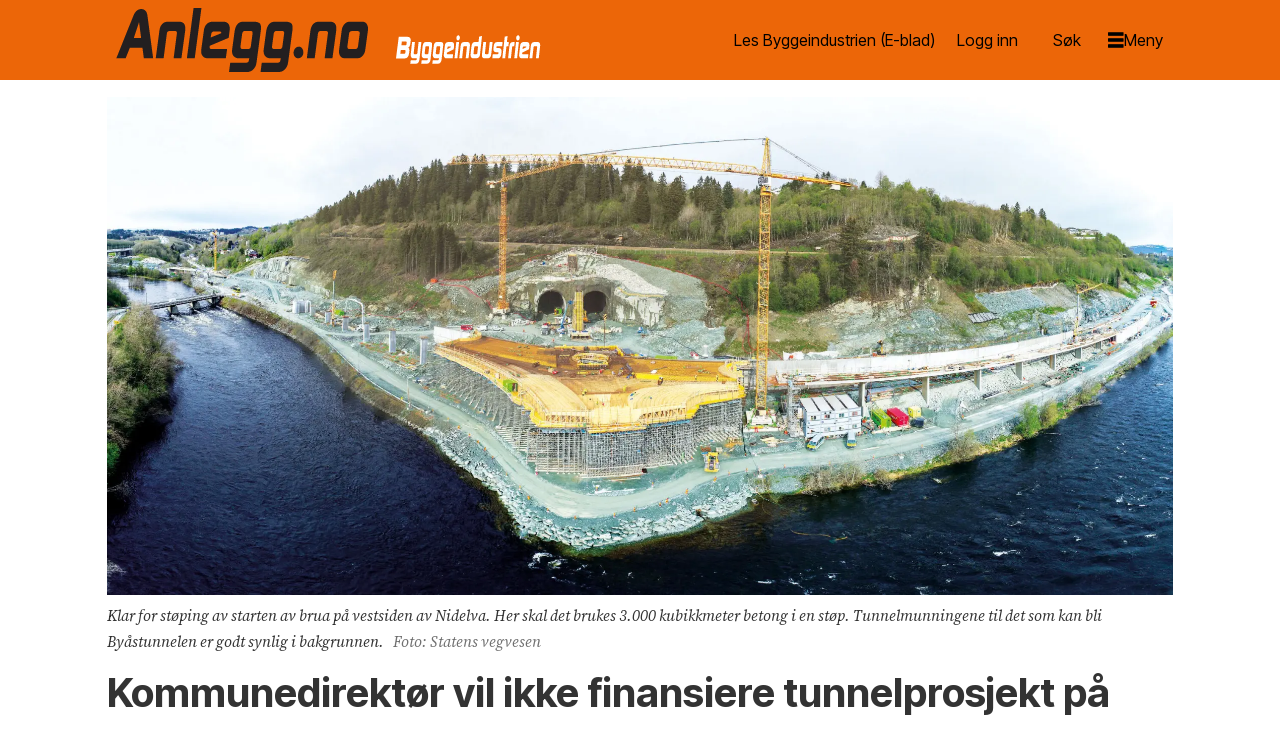

--- FILE ---
content_type: text/html; charset=UTF-8
request_url: https://anlegg.bygg.no/trondheim-tunnel/kommunedirektor-vil-ikke-finansiere-tunnelprosjekt-pa-tross-av-at-arbeidet-er-i-gang/224887
body_size: 30563
content:
<!DOCTYPE html>
<html lang="nb-NO" dir="ltr" class="resp_fonts">

    <head>
                
                <script type="module">
                    import { ClientAPI } from '/view-resources/baseview/public/common/ClientAPI/index.js?v=1765285536-L4';
                    window.labClientAPI = new ClientAPI({
                        pageData: {
                            url: 'https://anlegg.bygg.no/trondheim-tunnel/kommunedirektor-vil-ikke-finansiere-tunnelprosjekt-pa-tross-av-at-arbeidet-er-i-gang/224887',
                            pageType: 'article',
                            pageId: '224887',
                            section: 'anlegg',
                            title: 'Kommunedirektør vil ikke finansiere tunnelprosjekt på tross av at arbeidet er i gang',
                            seotitle: 'Kommunedirektør vil ikke finansiere tunnelprosjekt på tross av at arbeidet er i gang',
                            sometitle: '(+) Kommunedirektør vil ikke finansiere tunnelprosjekt på tross av at arbeidet er i gang',
                            description: 'Byåstunnelen i Trondheim er ikke ett av prosjektene som kommunedirektøren i Trondheim mener man bør bevilge penger til fra Miljøpakken, men tunnelmunningene er allerede drevet som del av et annet prosjekt.',
                            seodescription: 'Byåstunnelen i Trondheim er ikke ett av prosjektene som kommunedirektøren i Trondheim mener man bør bevilge penger til fra Miljøpakken, men tunnelmunningene er allerede drevet som del av et annet prosjekt.',
                            somedescription: 'Byåstunnelen i Trondheim er ikke ett av prosjektene som kommunedirektøren i Trondheim mener man bør bevilge penger til fra Miljøpakken, men tunnelmunningene er allerede drevet som del av et annet prosjekt.',
                            device: 'desktop',
                            cmsVersion: '4.2.14',
                            contentLanguage: 'nb-NO',
                            published: '2022-08-25T09:43:20.000Z',
                            tags: ["trondheim", "tunnel", "anlegg"],
                            bylines: ["Christian Aarhus"],
                            site: {
                                domain: 'https://anlegg.bygg.no',
                                id: '11',
                                alias: 'bygg_anlegg'
                            }
                            // Todo: Add paywall info ...
                        },
                        debug: false
                    });
                </script>

                <title>Kommunedirektør vil ikke finansiere tunnelprosjekt på tross av at arbeidet er i gang</title>
                <meta name="title" content="Kommunedirektør vil ikke finansiere tunnelprosjekt på tross av at arbeidet er i gang">
                <meta name="description" content="Byåstunnelen i Trondheim er ikke ett av prosjektene som kommunedirektøren i Trondheim mener man bør bevilge penger til fra Miljøpakken, men tunnelmunningene er allerede drevet som del av et annet prosjekt.">
                <meta http-equiv="Content-Type" content="text/html; charset=utf-8">
                <link rel="canonical" href="https://anlegg.bygg.no/trondheim-tunnel/kommunedirektor-vil-ikke-finansiere-tunnelprosjekt-pa-tross-av-at-arbeidet-er-i-gang/224887">
                <meta name="viewport" content="width=device-width, initial-scale=1">
                
                <meta property="og:type" content="article">
                <meta property="og:title" content="(+) (+) Kommunedirektør vil ikke finansiere tunnelprosjekt på tross av at arbeidet er i gang">
                <meta property="og:description" content="Byåstunnelen i Trondheim er ikke ett av prosjektene som kommunedirektøren i Trondheim mener man bør bevilge penger til fra Miljøpakken, men tunnelmunningene er allerede drevet som del av et annet prosjekt.">
                <meta property="article:published_time" content="2022-08-25T09:43:20.000Z">
                <meta property="article:modified_time" content="2022-08-25T09:58:56.000Z">
                <meta property="article:author" content="Christian Aarhus">
                <meta property="article:tag" content="trondheim">
                <meta property="article:tag" content="tunnel">
                <meta property="article:tag" content="anlegg">
                <meta property="og:image" content="https://image.bygg.no/224956.jpg?imageId=224956&panox=0&panoy=0&panow=0&panoh=0&width=1200&height=683">
                <meta property="og:image:width" content="1200">
                <meta property="og:image:height" content="684">
                <meta name="twitter:card" content="summary_large_image">
                
                <meta name="twitter:title" content="(+) (+) Kommunedirektør vil ikke finansiere tunnelprosjekt på tross av at arbeidet er i gang">
                <meta name="twitter:description" content="Byåstunnelen i Trondheim er ikke ett av prosjektene som kommunedirektøren i Trondheim mener man bør bevilge penger til fra Miljøpakken, men tunnelmunningene er allerede drevet som del av et annet prosjekt.">
                <meta name="twitter:image" content="https://image.bygg.no/224956.jpg?imageId=224956&panox=0&panoy=0&panow=0&panoh=0&width=1200&height=683">
                <link rel="alternate" type="application/json+oembed" href="https://anlegg.bygg.no/trondheim-tunnel/kommunedirektor-vil-ikke-finansiere-tunnelprosjekt-pa-tross-av-at-arbeidet-er-i-gang/224887?lab_viewport=oembed">

                
                <script id="Cookiebot" src="https://consent.cookiebot.com/uc.js" data-cbid="3ffa8666-e212-42ca-b22f-75e947acfd38" async type="text/javascript"></script>
                
                
                <meta property="og:url" content="https://anlegg.bygg.no/trondheim-tunnel/kommunedirektor-vil-ikke-finansiere-tunnelprosjekt-pa-tross-av-at-arbeidet-er-i-gang/224887">
                        <link type="image/png" rel="icon" href="/view-resources/dachser2/public/bygg_anlegg/favicon.ico">
                        <link type="image/png" rel="icon" sizes="16x16" href="/view-resources/dachser2/public/bygg_anlegg/favicon-16x16.png">
                        <link type="image/png" rel="icon" sizes="32x32" href="/view-resources/dachser2/public/bygg_anlegg/favicon-32x32.png">
                        <link type="image/png" rel="icon" sizes="192x192" href="/view-resources/dachser2/public/bygg_anlegg/android-chrome-192x192.png">
                        <link type="image/png" rel="icon" sizes="512x512" href="/view-resources/dachser2/public/bygg_anlegg/android-chrome-512x512.png">
                        <link type="image/png" rel="apple-touch-icon" sizes="180x180" href="/view-resources/dachser2/public/bygg_anlegg/apple-touch-icon.png">
                
                <link href="https://fonts.googleapis.com/css?family=Merriweather:300,400,700,900" rel="stylesheet"  media="print" onload="this.media='all'" >
                <link rel="stylesheet" href="/view-resources/view/css/grid.css?v=1765285536-L4">
                <link rel="stylesheet" href="/view-resources/view/css/main.css?v=1765285536-L4">
                <link rel="stylesheet" href="/view-resources/view/css/colors.css?v=1765285536-L4">
                <link rel="stylesheet" href="/view-resources/view/css/print.css?v=1765285536-L4" media="print">
                <link rel="stylesheet" href="/view-resources/view/css/foundation-icons/foundation-icons.css?v=1765285536-L4">
                <link rel="stylesheet" href="/view-resources/view/css/site/bygg_anlegg.css?v=1765285536-L4">
                <style data-key="custom_properties">
                    :root{--primary: rgba(0,0,0,1);--secondary: rgba(255,255,255,1);--tertiary: rgba(236,102,8,1);--quaternary: rgba(0,0,0,1);--bg-primary: rgba(0,0,0,1);--bg-secondary: rgba(236,102,8,1);--bg-tertiary: rgba(215,25,32,1);--bg-quaternary: rgba(255,185,19,1);--bg-quinary: rgba(208, 200, 200, 1);--bg-quinary-light: rgba(245,245,245,1);--bg-quinary-dark: rgba(146,140,140,1);}
                </style>
                <style data-key="background_colors">
                    .bg-primary {background-color: rgba(0,0,0,1);color: #fff;}.bg-secondary {background-color: rgba(236,102,8,1);}.bg-tertiary {background-color: rgba(215,25,32,1);color: #fff;}.bg-quaternary {background-color: rgba(255,185,19,1);}.bg-quinary {background-color: rgba(208, 200, 200, 1);}.bg-quinary-light {background-color: rgba(245,245,245,1);}.bg-quinary-dark {background-color: rgba(146,140,140,1);}@media (max-width: 1023px) { .color_mobile_bg-primary {background-color: rgba(0,0,0,1);color: #fff;}}@media (max-width: 1023px) { .color_mobile_bg-secondary {background-color: rgba(236,102,8,1);}}@media (max-width: 1023px) { .color_mobile_bg-tertiary {background-color: rgba(215,25,32,1);color: #fff;}}@media (max-width: 1023px) { .color_mobile_bg-quaternary {background-color: rgba(255,185,19,1);}}@media (max-width: 1023px) { .color_mobile_bg-quinary {background-color: rgba(208, 200, 200, 1);}}@media (max-width: 1023px) { .color_mobile_bg-quinary-light {background-color: rgba(245,245,245,1);}}@media (max-width: 1023px) { .color_mobile_bg-quinary-dark {background-color: rgba(146,140,140,1);}}
                </style>
                <style data-key="background_colors_opacity">
                    .bg-primary.op-bg_20 {background-color: rgba(0, 0, 0, 0.2);color: #fff;}.bg-primary.op-bg_40 {background-color: rgba(0, 0, 0, 0.4);color: #fff;}.bg-primary.op-bg_60 {background-color: rgba(0, 0, 0, 0.6);color: #fff;}.bg-primary.op-bg_80 {background-color: rgba(0, 0, 0, 0.8);color: #fff;}.bg-secondary.op-bg_20 {background-color: rgba(236, 102, 8, 0.2);}.bg-secondary.op-bg_40 {background-color: rgba(236, 102, 8, 0.4);}.bg-secondary.op-bg_60 {background-color: rgba(236, 102, 8, 0.6);}.bg-secondary.op-bg_80 {background-color: rgba(236, 102, 8, 0.8);}.bg-tertiary.op-bg_20 {background-color: rgba(215, 25, 32, 0.2);color: #fff;}.bg-tertiary.op-bg_40 {background-color: rgba(215, 25, 32, 0.4);color: #fff;}.bg-tertiary.op-bg_60 {background-color: rgba(215, 25, 32, 0.6);color: #fff;}.bg-tertiary.op-bg_80 {background-color: rgba(215, 25, 32, 0.8);color: #fff;}.bg-quaternary.op-bg_20 {background-color: rgba(255, 185, 19, 0.2);}.bg-quaternary.op-bg_40 {background-color: rgba(255, 185, 19, 0.4);}.bg-quaternary.op-bg_60 {background-color: rgba(255, 185, 19, 0.6);}.bg-quaternary.op-bg_80 {background-color: rgba(255, 185, 19, 0.8);}.bg-quinary.op-bg_20 {background-color: rgba(208, 200, 200, 0.2);}.bg-quinary.op-bg_40 {background-color: rgba(208, 200, 200, 0.4);}.bg-quinary.op-bg_60 {background-color: rgba(208, 200, 200, 0.6);}.bg-quinary.op-bg_80 {background-color: rgba(208, 200, 200, 0.8);}.bg-quinary-light.op-bg_20 {background-color: rgba(245, 245, 245, 0.2);}.bg-quinary-light.op-bg_40 {background-color: rgba(245, 245, 245, 0.4);}.bg-quinary-light.op-bg_60 {background-color: rgba(245, 245, 245, 0.6);}.bg-quinary-light.op-bg_80 {background-color: rgba(245, 245, 245, 0.8);}.bg-quinary-dark.op-bg_20 {background-color: rgba(146, 140, 140, 0.2);}.bg-quinary-dark.op-bg_40 {background-color: rgba(146, 140, 140, 0.4);}.bg-quinary-dark.op-bg_60 {background-color: rgba(146, 140, 140, 0.6);}.bg-quinary-dark.op-bg_80 {background-color: rgba(146, 140, 140, 0.8);}@media (max-width: 1023px) { .color_mobile_bg-primary.op-bg_20 {background-color: rgba(0, 0, 0, 0.2);color: #fff;}}@media (max-width: 1023px) { .color_mobile_bg-primary.op-bg_40 {background-color: rgba(0, 0, 0, 0.4);color: #fff;}}@media (max-width: 1023px) { .color_mobile_bg-primary.op-bg_60 {background-color: rgba(0, 0, 0, 0.6);color: #fff;}}@media (max-width: 1023px) { .color_mobile_bg-primary.op-bg_80 {background-color: rgba(0, 0, 0, 0.8);color: #fff;}}@media (max-width: 1023px) { .color_mobile_bg-secondary.op-bg_20 {background-color: rgba(236, 102, 8, 0.2);}}@media (max-width: 1023px) { .color_mobile_bg-secondary.op-bg_40 {background-color: rgba(236, 102, 8, 0.4);}}@media (max-width: 1023px) { .color_mobile_bg-secondary.op-bg_60 {background-color: rgba(236, 102, 8, 0.6);}}@media (max-width: 1023px) { .color_mobile_bg-secondary.op-bg_80 {background-color: rgba(236, 102, 8, 0.8);}}@media (max-width: 1023px) { .color_mobile_bg-tertiary.op-bg_20 {background-color: rgba(215, 25, 32, 0.2);color: #fff;}}@media (max-width: 1023px) { .color_mobile_bg-tertiary.op-bg_40 {background-color: rgba(215, 25, 32, 0.4);color: #fff;}}@media (max-width: 1023px) { .color_mobile_bg-tertiary.op-bg_60 {background-color: rgba(215, 25, 32, 0.6);color: #fff;}}@media (max-width: 1023px) { .color_mobile_bg-tertiary.op-bg_80 {background-color: rgba(215, 25, 32, 0.8);color: #fff;}}@media (max-width: 1023px) { .color_mobile_bg-quaternary.op-bg_20 {background-color: rgba(255, 185, 19, 0.2);}}@media (max-width: 1023px) { .color_mobile_bg-quaternary.op-bg_40 {background-color: rgba(255, 185, 19, 0.4);}}@media (max-width: 1023px) { .color_mobile_bg-quaternary.op-bg_60 {background-color: rgba(255, 185, 19, 0.6);}}@media (max-width: 1023px) { .color_mobile_bg-quaternary.op-bg_80 {background-color: rgba(255, 185, 19, 0.8);}}@media (max-width: 1023px) { .color_mobile_bg-quinary.op-bg_20 {background-color: rgba(208, 200, 200, 0.2);}}@media (max-width: 1023px) { .color_mobile_bg-quinary.op-bg_40 {background-color: rgba(208, 200, 200, 0.4);}}@media (max-width: 1023px) { .color_mobile_bg-quinary.op-bg_60 {background-color: rgba(208, 200, 200, 0.6);}}@media (max-width: 1023px) { .color_mobile_bg-quinary.op-bg_80 {background-color: rgba(208, 200, 200, 0.8);}}@media (max-width: 1023px) { .color_mobile_bg-quinary-light.op-bg_20 {background-color: rgba(245, 245, 245, 0.2);}}@media (max-width: 1023px) { .color_mobile_bg-quinary-light.op-bg_40 {background-color: rgba(245, 245, 245, 0.4);}}@media (max-width: 1023px) { .color_mobile_bg-quinary-light.op-bg_60 {background-color: rgba(245, 245, 245, 0.6);}}@media (max-width: 1023px) { .color_mobile_bg-quinary-light.op-bg_80 {background-color: rgba(245, 245, 245, 0.8);}}@media (max-width: 1023px) { .color_mobile_bg-quinary-dark.op-bg_20 {background-color: rgba(146, 140, 140, 0.2);}}@media (max-width: 1023px) { .color_mobile_bg-quinary-dark.op-bg_40 {background-color: rgba(146, 140, 140, 0.4);}}@media (max-width: 1023px) { .color_mobile_bg-quinary-dark.op-bg_60 {background-color: rgba(146, 140, 140, 0.6);}}@media (max-width: 1023px) { .color_mobile_bg-quinary-dark.op-bg_80 {background-color: rgba(146, 140, 140, 0.8);}}
                </style>
                <style data-key="border_colors">
                    .border-bg-primary{--border-color: var(--bg-primary);}.mobile_border-bg-primary{--mobile-border-color: var(--bg-primary);}.border-bg-secondary{--border-color: var(--bg-secondary);}.mobile_border-bg-secondary{--mobile-border-color: var(--bg-secondary);}.border-bg-tertiary{--border-color: var(--bg-tertiary);}.mobile_border-bg-tertiary{--mobile-border-color: var(--bg-tertiary);}.border-bg-quaternary{--border-color: var(--bg-quaternary);}.mobile_border-bg-quaternary{--mobile-border-color: var(--bg-quaternary);}.border-bg-quinary{--border-color: var(--bg-quinary);}.mobile_border-bg-quinary{--mobile-border-color: var(--bg-quinary);}.border-bg-quinary-light{--border-color: var(--bg-quinary-light);}.mobile_border-bg-quinary-light{--mobile-border-color: var(--bg-quinary-light);}.border-bg-quinary-dark{--border-color: var(--bg-quinary-dark);}.mobile_border-bg-quinary-dark{--mobile-border-color: var(--bg-quinary-dark);}
                </style>
                <style data-key="font_colors">
                    .primary {color: rgba(0,0,0,1) !important;}.secondary {color: rgba(255,255,255,1) !important;}.tertiary {color: rgba(236,102,8,1) !important;}.quaternary {color: rgba(0,0,0,1) !important;}@media (max-width: 1023px) { .color_mobile_primary {color: rgba(0,0,0,1) !important;}}@media (max-width: 1023px) { .color_mobile_secondary {color: rgba(255,255,255,1) !important;}}@media (max-width: 1023px) { .color_mobile_tertiary {color: rgba(236,102,8,1) !important;}}@media (max-width: 1023px) { .color_mobile_quaternary {color: rgba(0,0,0,1) !important;}}
                </style>
                <style data-key="image_gradient">
                    .image-gradient-bg-primary{--background-color: var(--bg-primary);}.color_mobile_image-gradient-bg-primary{--mobile-background-color: var(--bg-primary);}.image-gradient-bg-secondary{--background-color: var(--bg-secondary);}.color_mobile_image-gradient-bg-secondary{--mobile-background-color: var(--bg-secondary);}.image-gradient-bg-tertiary{--background-color: var(--bg-tertiary);}.color_mobile_image-gradient-bg-tertiary{--mobile-background-color: var(--bg-tertiary);}.image-gradient-bg-quaternary{--background-color: var(--bg-quaternary);}.color_mobile_image-gradient-bg-quaternary{--mobile-background-color: var(--bg-quaternary);}.image-gradient-bg-quinary{--background-color: var(--bg-quinary);}.color_mobile_image-gradient-bg-quinary{--mobile-background-color: var(--bg-quinary);}.image-gradient-bg-quinary-light{--background-color: var(--bg-quinary-light);}.color_mobile_image-gradient-bg-quinary-light{--mobile-background-color: var(--bg-quinary-light);}.image-gradient-bg-quinary-dark{--background-color: var(--bg-quinary-dark);}.color_mobile_image-gradient-bg-quinary-dark{--mobile-background-color: var(--bg-quinary-dark);}
                </style>
                <style data-key="custom_css_variables">
                :root {
                    --lab_page_width: 1088px;
                    --lab_columns_gutter: 11px;
                    --space-top: ;
                    --space-top-adnuntiusAd: 80;
                }

                @media(max-width: 767px) {
                    :root {
                        --lab_columns_gutter: 10px;
                    }
                }

                @media(min-width: 767px) {
                    :root {
                    }
                }
                </style>
<script src="/view-resources/public/common/JWTCookie.js?v=1765285536-L4"></script>
<script src="/view-resources/public/common/Paywall.js?v=1765285536-L4"></script>
                <script>
                window.Dac = window.Dac || {};
                (function () {
                    if (navigator) {
                        window.Dac.clientData = {
                            language: navigator.language,
                            userAgent: navigator.userAgent,
                            innerWidth: window.innerWidth,
                            innerHeight: window.innerHeight,
                            deviceByMediaQuery: getDeviceByMediaQuery(),
                            labDevice: 'desktop', // Device from labrador
                            device: 'desktop', // Device from varnish
                            paywall: {
                                isAuthenticated: isPaywallAuthenticated(),
                                toggleAuthenticatedContent: toggleAuthenticatedContent,
                                requiredProducts: [],
                            },
                            page: {
                                id: '224887',
                                extId: 'bygg-1505255!'
                            },
                            siteAlias: 'bygg_anlegg',
                            debug: window.location.href.includes('debug=1')
                        };
                        function getDeviceByMediaQuery() {
                            if (window.matchMedia('(max-width: 767px)').matches) return 'mobile';
                            if (window.matchMedia('(max-width: 1023px)').matches) return 'tablet';
                            return 'desktop';
                        }

                        function isPaywallAuthenticated() {
                            if (window.Dac && window.Dac.JWTCookie) {
                                var JWTCookie = new Dac.JWTCookie({ debug: false });
                                return JWTCookie.isAuthenticated();
                            }
                            return false;
                        }

                        function toggleAuthenticatedContent(settings) {
                            if (!window.Dac || !window.Dac.Paywall) {
                                return;
                            }
                            var Paywall = new Dac.Paywall();
                            var updateDOM = Paywall.updateDOM;

                            if(settings && settings.displayUserName) {
                                var userName = Paywall.getUserName().then((userName) => {
                                    updateDOM(userName !== false, userName, settings.optionalGreetingText);
                                });
                            } else {
                                updateDOM(window.Dac.clientData.paywall.isAuthenticated);
                            }
                        }
                    }
                }());
                </script>

                    <script type="module" src="/view-resources/baseview/public/common/baseview/moduleHandlers.js?v=1765285536-L4" data-cookieconsent="ignore"></script>
<!-- Global site tag (gtag.js) - Google Analytics -->
<script async src="https://www.googletagmanager.com/gtag/js?id=G-1QFCG3T2TH"></script>
<script>
    window.dataLayer = window.dataLayer || [];
    function gtag(){dataLayer.push(arguments);}
    gtag('js', new Date());
    gtag('config', 'G-1QFCG3T2TH');
</script>
                            <script src="https://cdn.adnuntius.com/adn.js" data-cookieconsent="ignore"></script>
                                <script>
                                    window.adn = window.adn || {};
                                    var adUnits = [];
                                    var handleAsTablet = (Dac.clientData.device === 'tablet' || Dac.clientData.innerWidth < 1316);

                                    if (!(handleAsTablet && 'true' === 'true')) {
                                        adUnits.push({ auId: '37b8c7', auW: 180, auH: 900  });
                                    }
                                    if (!(handleAsTablet && 'true' === 'true')) {
                                        adUnits.push({ auId: '37b8d6', auW: 180, auH: 900  });
                                    }
                                    if (!(handleAsTablet && '' === 'true')) {
                                        adUnits.push({ auId: '37b8ca', auW: 1065, auH: 150  });
                                    }
                                    if (!(handleAsTablet && '' === 'true')) {
                                        adUnits.push({ auId: '388ad1', auW: 1000, auH: 150  });
                                    }
                                    if (!(handleAsTablet && 'true' === 'true')) {
                                        adUnits.push({ auId: '3bf211', auW: 150, auH: 60  });
                                    }
                                    if (!(handleAsTablet && 'true' === 'true')) {
                                        adUnits.push({ auId: '480be6', auW: 150, auH: 60  });
                                    }
                                    if (!(handleAsTablet && 'true' === 'true')) {
                                        adUnits.push({ auId: '3bf984', auW: 150, auH: 60  });
                                    }
                                    if (!(handleAsTablet && 'true' === 'true')) {
                                        adUnits.push({ auId: '3e7d4c', auW: 150, auH: 60  });
                                    }
                                    if (!(handleAsTablet && 'true' === 'true')) {
                                        adUnits.push({ auId: '3f59d5', auW: 150, auH: 60  });
                                    }
                                    if (!(handleAsTablet && 'true' === 'true')) {
                                        adUnits.push({ auId: '401f99', auW: 150, auH: 60  });
                                    }
                                    if (!(handleAsTablet && 'true' === 'true')) {
                                        adUnits.push({ auId: '44eb89', auW: 150, auH: 60  });
                                    }
                                    if (!(handleAsTablet && 'true' === 'true')) {
                                        adUnits.push({ auId: '480be5', auW: 150, auH: 60  });
                                    }
                                    if (!(handleAsTablet && 'true' === 'true')) {
                                        adUnits.push({ auId: '480be7', auW: 150, auH: 60  });
                                    }
                                    if (!(handleAsTablet && 'true' === 'true')) {
                                        adUnits.push({ auId: '480be8', auW: 150, auH: 60  });
                                    }

                                    var adn_kv = adn_kv || [];
                                    adn_kv.push({ "tags": ["trondheim", "tunnel", "anlegg"] });

                                    const adnRequest = {
                                        requestTiming: 'onReady',
                                        adUnits: adUnits,
                                        kv: adn_kv
                                    };



                                    adn.request(adnRequest);
                                </script>
                <link href="https://fonts.googleapis.com/css?family=Inter+Tight:regular,300,300italic,700,700italic,900,900italic" rel="stylesheet"  media="print" onload="this.media='all'" >
                <link href="https://fonts.googleapis.com/css?family=Source+Serif+4:regular,300italic,300,700,700italic,900,900italic,italic" rel="stylesheet"  media="print" onload="this.media='all'" >
                <style id="dachser-vieweditor-styles">
                    body { font-family: "Inter Tight"; font-weight: normal; font-style: normal; }
                    article.column .content .headline { font-family: "Inter Tight"; font-weight: 700; font-style: normal; font-size: 2.5rem; }@media (max-width: 767px) { .resp_fonts article.column .content .headline {font-size: calc(0.262vw * 27); } }
                    .articleHeader .headline { font-family: "Inter Tight"; font-weight: 700; font-style: normal; font-size: 2.5rem; }@media (max-width: 767px) { .resp_fonts .articleHeader .headline {font-size: calc(0.262vw * 32); } }
                    .articleHeader .subtitle { font-family: "Inter Tight"; font-weight: normal; font-style: normal; font-size: 1.375rem; }@media (max-width: 767px) { .resp_fonts .articleHeader .subtitle {font-size: calc(0.262vw * 22); } }
                    .byline { font-family: "Inter Tight"; font-weight: normal; font-style: normal; font-size: 0.9375rem; }@media (max-width: 767px) { .resp_fonts .byline {font-size: calc(0.262vw * 15); } }
                    .bodytext { font-family: "Source Serif 4"; font-weight: normal; font-style: normal; font-size: 1.125rem; }@media (max-width: 767px) { .resp_fonts .bodytext {font-size: calc(0.262vw * 18); } }
                    .bodytext > h3 { font-family: "Inter Tight"; font-weight: normal; font-style: normal; }
                    article .meta .dates { font-family: "Inter Tight"; font-weight: normal; font-style: normal; font-size: 0.9375rem; }@media (max-width: 767px) { .resp_fonts article .meta .dates {font-size: calc(0.262vw * 15); } }
                    article .articleHeader .caption figcaption { font-family: "Source Serif 4"; font-weight: normal; font-style: italic; font-size: 0.9375rem; }@media (max-width: 767px) { .resp_fonts article .articleHeader .caption figcaption {font-size: calc(0.262vw * 15); } }
                    article .bodytext .caption figcaption { font-family: "Source Serif 4"; font-weight: normal; font-style: italic; font-size: 0.9375rem; }@media (max-width: 767px) { .resp_fonts article .bodytext .caption figcaption {font-size: calc(0.262vw * 15); } }
                    .factbox h2 { font-family: "Inter Tight"; font-weight: normal; font-style: normal; font-size: 1.6875rem; }@media (max-width: 767px) { .resp_fonts .factbox h2 {font-size: calc(0.262vw * 25); } }
                    .font-InterTight { font-family: "Inter Tight" !important; }
                    .font-InterTight.font-weight-normal { font-weight: normal !important; }
                    .font-InterTight.font-weight-light { font-weight: 300 !important; }
                    .font-InterTight.font-weight-bold { font-weight: 700 !important; }
                    .font-InterTight.font-weight-black { font-weight: 900 !important; }
                    .font-SourceSerif4 { font-family: "Source Serif 4" !important; }
                    .font-SourceSerif4.font-weight-normal { font-weight: normal !important; }
                    .font-SourceSerif4.font-weight-light { font-weight: 300 !important; }
                    .font-SourceSerif4.font-weight-bold { font-weight: 700 !important; }
                    .font-SourceSerif4.font-weight-black { font-weight: 900 !important; }
                </style>
                <style id="css_variables"></style>
                <script>
                    window.dachserData = {
                        _data: {},
                        _instances: {},
                        get: function(key) {
                            return dachserData._data[key] || null;
                        },
                        set: function(key, value) {
                            dachserData._data[key] = value;
                        },
                        push: function(key, value) {
                            if (!dachserData._data[key]) {
                                dachserData._data[key] = [];
                            }
                            dachserData._data[key].push(value);
                        },
                        setInstance: function(key, identifier, instance) {
                            if (!dachserData._instances[key]) {
                                dachserData._instances[key] = {};
                            }
                            dachserData._instances[key][identifier] = instance;
                        },
                        getInstance: function(key, identifier) {
                            return dachserData._instances[key] ? dachserData._instances[key][identifier] || null : null;
                        },
                        reflow: () => {}
                    };
                </script>
                

                <script type="application/ld+json">
                [{"@context":"http://schema.org","@type":"WebSite","name":"bygg_anlegg","url":"https://anlegg.bygg.no"},{"@context":"https://schema.org","@type":"NewsArticle","headline":"Kommunedirektør vil ikke finansiere tunnelprosjekt på tross av at arbeidet er i gang","description":"Byåstunnelen i Trondheim er ikke ett av prosjektene som kommunedirektøren i Trondheim mener man bør bevilge penger til fra Miljøpakken, men tunnelmunningene er allerede drevet som del av et annet prosjekt.","mainEntityOfPage":{"@id":"https://anlegg.bygg.no/trondheim-tunnel/kommunedirektor-vil-ikke-finansiere-tunnelprosjekt-pa-tross-av-at-arbeidet-er-i-gang/224887"},"availableLanguage":[{"@type":"Language","alternateName":"nb-NO"}],"image":["https://image.bygg.no/?imageId=224956&width=1200"],"keywords":"trondheim, tunnel, anlegg","author":[{"@type":"Person","name":"Christian Aarhus","email":"caa@bygg.no"}],"publisher":{"@type":"Organization","name":"bygg_anlegg","logo":{"@type":"ImageObject","url":"/view-resources/dachser2/public/bygg_anlegg/anlegg-desktop.svg"}},"datePublished":"2022-08-25T09:43:20.000Z","dateModified":"2022-08-25T09:58:56.000Z","isAccessibleForFree":true,"hasPart":{"@type":"WebPageElement","isAccessibleForFree":false,"cssSelector":".teaserContent"}}]
                </script>                
                
                
                



        <meta property="article:section" content="anlegg">
<script>
var k5aMeta = { "paid": 1, "paywall": (Dac.clientData.paywall.isAuthenticated ? "open" : "hard"), "author": ["Christian Aarhus"], "tag": ["trondheim", "tunnel", "anlegg"], "title": "Kommunedirektør vil ikke finansiere tunnelprosjekt på tross av at arbeidet er i gang", "teasertitle": "Kommunedirektør vil ikke finansiere tunnelprosjekt på tross av at arbeidet er i gang", "kicker": "", "url": "https://anlegg.bygg.no/a/224887", "login": (Dac.clientData.paywall.isAuthenticated ? 1 : 0), "subscriber": (Dac.clientData.paywall.isAuthenticated ? 1 : 0), "subscriberId": (Dac.clientData.subscriberId ? `"${ Dac.clientData.subscriberId }"` : "") };
</script>
                <script src="//cl.k5a.io/6156b8c81b4d741e051f44c2.js" async></script>

                <script src="//cl.k5a.io/60ae49163984713a036f5c02.js" async></script>

        <style>
            :root {
                
                
            }
        </style>
        
        
    </head>

    <body class="l4 article site_bygg_anlegg section_anlegg has-paywall"
        
        
        >

        
        <script>
        document.addEventListener("DOMContentLoaded", (event) => {
            setScrollbarWidth();
            window.addEventListener('resize', setScrollbarWidth);
        });
        function setScrollbarWidth() {
            const root = document.querySelector(':root');
            const width = (window.innerWidth - document.body.offsetWidth < 21) ? window.innerWidth - document.body.offsetWidth : 15;
            root.style.setProperty('--lab-scrollbar-width', `${ width }px`);
        }
        </script>

        
        <a href="#main" class="skip-link">Jump to main content</a>

        <header class="pageElement pageHeader">
    <div class="row mainrow">
<figure class="logo">
    <a href=" //anlegg.bygg.no" aria-label="Gå til forside">
        <img src="/view-resources/dachser2/public/bygg_anlegg/anlegg-desktop.svg"
            alt="Gå til forside. Logo, Bygg"
            width="120"
            >
    </a>
</figure>
<a class="link dac-hidden-desktop-down second-logo" href="https:&#x2F;&#x2F;www.bygg.no"><img src="&#x2F;view-resources&#x2F;dachser2&#x2F;public&#x2F;bygg_anlegg&#x2F;byggeindustrien-anlegg.svg" class="" width="160"  alt=""/></a>
<nav class="navigation topBarMenu">
	<ul class="menu-list">
			<li class="first-list-item dac-hidden-desktop-down">
				<a href="https://eblad.bygg.no/titles/byggeindustrien/12654" target="_self">Les Byggeindustrien (E-blad)</a>
			</li>
			<li class="first-list-item login-btn dac-paywall-not-authenticated">
				<a href="https://api.bygg.no/paywall/login?siteAlias=bygg_anlegg&contentUrl=https%3A%2F%2Fanlegg.bygg.no%2F" target="_self">Logg inn</a>
			</li>
			<li class="first-list-item login-btn dac-paywall-authenticated">
				<a href="http://selfservice.mediaconnect.no/?client_id=selfservice.bygg" target="_self">Min side</a>
			</li>
	</ul>
</nav>



	<script>
		(function () {
			const menuLinks = document.querySelectorAll(`nav.topBarMenu ul li a`);
			for (let i = 0; i < menuLinks.length; i++) {
				const link = menuLinks[i].pathname;
				if (link === window.location.pathname) {
					menuLinks[i].parentElement.classList.add('lab-link-active');
				} else {
					menuLinks[i].parentElement.classList.remove('lab-link-active');
				}
			}
		})();
	</script>

<div data-id="pageElements-7" class="search to-be-expanded dac-hidden-desktop-down">

        <button class="search-button search-expander" aria-label="Søk"  aria-expanded="false" aria-controls="search-input-7" >
                <i class="open fi-magnifying-glass"></i>
                <i class="close fi-x"></i>
        </button>

    <form class="search-container" action="/cse" method="get" role="search">
        <label for="search-input-7" class="visuallyhidden">Søk</label>
        <input type="text" id="search-input-7" name="q" placeholder="Søk...">
    </form>
</div>

        <script>
            // Do the check for the search button inside the if statement, so we don't set a global const if there are multiple search buttons
            if (document.querySelector('[data-id="pageElements-7"] .search-button')) {
                // Now we can set a const that is only available inside the if scope
                const searchButton = document.querySelector('[data-id="pageElements-7"] .search-button');
                searchButton.addEventListener('click', (event) => {
                    event.preventDefault();
                    event.stopPropagation();

                    // Toggle the expanded class on the search button and set the aria-expanded attribute.
                    searchButton.parentElement.classList.toggle('expanded');
                    searchButton.setAttribute('aria-expanded', searchButton.getAttribute('aria-expanded') === 'true' ? 'false' : 'true');
                    searchButton.setAttribute('aria-label', searchButton.getAttribute('aria-expanded') === 'true' ? 'Lukk søk' : 'Åpne søk');

                    // Set focus to the input. 
                    // This might be dodgy due to moving focus automatically, but we'll keep it in for now.
                    if (searchButton.getAttribute('aria-expanded') === 'true') {
                        document.getElementById('search-input-7').focus();
                    }
                }, false);
            }

            if (document.getElementById('bonusButton')) {
                document.getElementById('bonusButton').addEventListener('click', (event) => {
                    document.querySelector('[data-id="pageElements-7"] .search-container').submit();
                }, false);
            }

            /*
                There should probably be some sort of sorting of the elements, so that if the search button is to the right,
                the tab order should be the input before the button.
                This is a job for future me.
            */
        </script>
<div class="hamburger to-be-expanded dac-hidden-desktop-up" data-id="pageElements-8">
    <div class="positionRelative">
        <span class="hamburger-button hamburger-expander ">
            <button class="burger-btn" aria-label="Åpne meny" aria-expanded="false" aria-controls="hamburger-container" aria-haspopup="menu">
                    <i class="open fi-list"></i>
                    <i class="close fi-x"></i>
            </button>
        </span>
            <div class="hamburger-container" id="hamburger-container">        
                <div data-id="pageElements-9" class="search visible">

        <button class="search-button" aria-label="Søk" >
                <i class="open fi-magnifying-glass"></i>
                <i class="close fi-x"></i>
        </button>

    <form class="search-container" action="/cse" method="get" role="search">
        <label for="search-input-9" class="visuallyhidden">Søk</label>
        <input type="text" id="search-input-9" name="q" placeholder="Søk...">
    </form>
</div>

    <script>
        if (document.querySelector('[data-id="pageElements-9"] .search-button')) {
            document.querySelector('[data-id="pageElements-9"] .search-button').addEventListener('click', (event) => {
                document.querySelector('[data-id="pageElements-9"] .search-container').submit();
            }, false);
        }
    </script>
<nav class="navigation mainMenu">
	<ul class="menu-list">
			<li class="first-list-item ">
				<a href="https://www.bygg.no" target="_self">Bygg</a>
			</li>
			<li class="first-list-item ">
				<a href="https://www.bygg.no/emne/anlegg" target="_self">Anlegg</a>
			</li>
			<li class="first-list-item ">
				<a href="https://www.bygg.no/emne/eiendom" target="_self">Eiendom</a>
			</li>
			<li class="first-list-item ">
				<a href="https://www.bygg.no/emne/arkitekter" target="_self">Arkitekter</a>
			</li>
			<li class="first-list-item ">
				<a href="https://www.bygg.no/emne/rådgivere" target="_self">Rådgivere</a>
			</li>
			<li class="first-list-item ">
				<a href="https://www.bygg.no/emne/byggevarer" target="_self">Byggevarer</a>
			</li>
			<li class="first-list-item ">
				<a href="https://byggeprosjekter.bygg.no" target="_self">Byggeprosjekter</a>
			</li>
			<li class="first-list-item dac-hidden-desktop-up dac-hidden-desktop-down">
				<a href="https://www.bygg.no/emner" target="_self">Øvrige</a>
			</li>
			<li class="first-list-item ">
				<a href="https://www.bygg.no/emner" target="_self">A-Å</a>
			</li>
	</ul>
</nav>



	<script>
		(function () {
			const menuLinks = document.querySelectorAll(`nav.mainMenu ul li a`);
			for (let i = 0; i < menuLinks.length; i++) {
				const link = menuLinks[i].pathname;
				if (link === window.location.pathname) {
					menuLinks[i].parentElement.classList.add('lab-link-active');
				} else {
					menuLinks[i].parentElement.classList.remove('lab-link-active');
				}
			}
		})();
	</script>

<nav class="navigation dropdownMenu">
	<ul class="menu-list">
			<li class="first-list-item login-btn dac-paywall-authenticated">
				<a href="http://selfservice.mediaconnect.no/?client_id=selfservice.bygg" target="_self">Min side</a>
			</li>
			<li class="first-list-item ">
				<a href="https://www.bygg.no/annonser" target="_self">Annonser</a>
			</li>
			<li class="first-list-item ">
				<a href="https://www.bygg.no/kjop/" target="_self">Abonnement</a>
			</li>
			<li class="first-list-item ">
				<a href="/påmelding-nyhetsbrev" target="_self">Meld deg på vårt nyhetsbrev fra anlegg.no</a>
			</li>
			<li class="first-list-item ">
				<a href="https://eblad.bygg.no/titles/byggeindustrien/12654" target="_self">Les vårt E-blad her</a>
			</li>
			<li class="first-list-item ">
				<a href="https://www.bygg.no/kontakt-oss" target="_self">Kontakt oss</a>
			</li>
			<li class="first-list-item last-item">
				<a href="https://www.bygg.no/podkast" target="_self">Podkasten Byggeplassen</a>
			</li>
			<li class="first-list-item dac-paywall-authenticated">
				<a href="https://api.bygg.no/paywall/logout?&siteAlias=bygg_anlegg&contentUrl=https%3A%2F%2Fanlegg.bygg.no%2F" target="_self">Logg ut</a>
			</li>
	</ul>
</nav>



	<script>
		(function () {
			const menuLinks = document.querySelectorAll(`nav.dropdownMenu ul li a`);
			for (let i = 0; i < menuLinks.length; i++) {
				const link = menuLinks[i].pathname;
				if (link === window.location.pathname) {
					menuLinks[i].parentElement.classList.add('lab-link-active');
				} else {
					menuLinks[i].parentElement.classList.remove('lab-link-active');
				}
			}
		})();
	</script>

<nav class="navigation bottomBarMenu">
	<ul class="menu-list">
			<li class="first-list-item has-children">
				<span tabindex="0">Tips oss</span>
				<ul class="children">
					<li class="">
						<a href="mailto:redaksjonen@bygg.no" target="_self">redaksjonen@bygg.no</a>
					</li>
				</ul>
			</li>
			<li class="first-list-item has-children">
				<span tabindex="0">Adresse:</span>
				<ul class="children">
					<li class="">
						<span>Wergelandsveien 1, 0167 Oslo</span>
					</li>
				</ul>
			</li>
			<li class="first-list-item has-children">
				<span tabindex="0">Telefon:</span>
				<ul class="children">
					<li class="">
						<span>+47 23 70 95 00</span>
					</li>
				</ul>
			</li>
	</ul>
</nav>



	<script>
		(function () {
			const menuLinks = document.querySelectorAll(`nav.bottomBarMenu ul li a`);
			for (let i = 0; i < menuLinks.length; i++) {
				const link = menuLinks[i].pathname;
				if (link === window.location.pathname) {
					menuLinks[i].parentElement.classList.add('lab-link-active');
				} else {
					menuLinks[i].parentElement.classList.remove('lab-link-active');
				}
			}
		})();
	</script>


            </div>
    </div>

</div>

<script>
    (function(){
        const burgerButton = document.querySelector('[data-id="pageElements-8"] .burger-btn');
        const dropdownCloseSection = document.querySelector('[data-id="pageElements-8"] .dropdown-close-section');

        function toggleDropdown() {
            // Toggle the expanded class and aria-expanded attribute
            document.querySelector('[data-id="pageElements-8"].hamburger.to-be-expanded').classList.toggle('expanded');
            burgerButton.setAttribute('aria-expanded', burgerButton.getAttribute('aria-expanded') === 'true' ? 'false' : 'true');
            burgerButton.setAttribute('aria-label', burgerButton.getAttribute('aria-expanded') === 'true' ? 'Lukk meny' : 'Åpne meny');

            // This doesn't seem to do anything? But there's styling dependent on it some places
            document.body.classList.toggle('hamburger-expanded');
        }

        // Called via the eventlistener - if the key is Escape, toggle the dropdown and remove the eventlistener
        function closeDropdown(e) {
            if(e.key === 'Escape') {
                toggleDropdown();
                // Set the focus back on the button when clicking escape, so the user can continue tabbing down
                // the page in a natural flow
                document.querySelector('[data-id="pageElements-8"] .burger-btn').focus();
                window.removeEventListener('keydown', closeDropdown);
            }
        }

        if(burgerButton) {
            burgerButton.addEventListener('click', function(e) {
                e.preventDefault();
                toggleDropdown();

                // If the menu gets expanded, add the eventlistener that will close it on pressing Escape
                // else, remove the eventlistener otherwise it will continue to listen for escape even if the menu is closed.
                if(document.querySelector('[data-id="pageElements-8"] .burger-btn').getAttribute('aria-expanded') === 'true') {
                    window.addEventListener('keydown', closeDropdown);
                } else {
                    window.removeEventListener('keydown', closeDropdown);
                }
            })
        }
        if (dropdownCloseSection) {
            dropdownCloseSection.addEventListener('click', function(e) {
                e.preventDefault();
                toggleDropdown();
            });
        }

        document.querySelectorAll('.hamburger .hamburger-expander, .hamburger .hamburger-container, .stop-propagation').forEach(function (element) {
            element.addEventListener('click', function (e) {
                e.stopPropagation();
            });
        });
    }());
</script><div class="hamburger to-be-expanded dac-hidden-desktop-down" data-id="pageElements-13">
    <div class="positionRelative">
        <span class="hamburger-button hamburger-expander ">
            <button class="burger-btn" aria-label="Åpne meny" aria-expanded="false" aria-controls="hamburger-container" aria-haspopup="menu">
                    <i class="open fi-list"></i>
                    <i class="close fi-x"></i>
            </button>
        </span>
            <div class="hamburger-container" id="hamburger-container">        
                <div data-id="pageElements-14" class="search visible">

        <button class="search-button" aria-label="Søk" >
                <i class="open fi-magnifying-glass"></i>
                <i class="close fi-x"></i>
        </button>

    <form class="search-container" action="/cse" method="get" role="search">
        <label for="search-input-14" class="visuallyhidden">Søk</label>
        <input type="text" id="search-input-14" name="q" placeholder="Søk...">
    </form>
</div>

    <script>
        if (document.querySelector('[data-id="pageElements-14"] .search-button')) {
            document.querySelector('[data-id="pageElements-14"] .search-button').addEventListener('click', (event) => {
                document.querySelector('[data-id="pageElements-14"] .search-container').submit();
            }, false);
        }
    </script>
<div class="row burger-menu-row">
<nav class="navigation mainMenu">
	<ul class="menu-list">
			<li class="first-list-item ">
				<a href="https://www.bygg.no" target="_self">Bygg</a>
			</li>
			<li class="first-list-item ">
				<a href="https://www.bygg.no/emne/anlegg" target="_self">Anlegg</a>
			</li>
			<li class="first-list-item ">
				<a href="https://www.bygg.no/emne/eiendom" target="_self">Eiendom</a>
			</li>
			<li class="first-list-item ">
				<a href="https://www.bygg.no/emne/arkitekter" target="_self">Arkitekter</a>
			</li>
			<li class="first-list-item ">
				<a href="https://www.bygg.no/emne/rådgivere" target="_self">Rådgivere</a>
			</li>
			<li class="first-list-item ">
				<a href="https://www.bygg.no/emne/byggevarer" target="_self">Byggevarer</a>
			</li>
			<li class="first-list-item ">
				<a href="https://byggeprosjekter.bygg.no" target="_self">Byggeprosjekter</a>
			</li>
			<li class="first-list-item dac-hidden-desktop-up dac-hidden-desktop-down">
				<a href="https://www.bygg.no/emner" target="_self">Øvrige</a>
			</li>
			<li class="first-list-item ">
				<a href="https://www.bygg.no/emner" target="_self">A-Å</a>
			</li>
	</ul>
</nav>



	<script>
		(function () {
			const menuLinks = document.querySelectorAll(`nav.mainMenu ul li a`);
			for (let i = 0; i < menuLinks.length; i++) {
				const link = menuLinks[i].pathname;
				if (link === window.location.pathname) {
					menuLinks[i].parentElement.classList.add('lab-link-active');
				} else {
					menuLinks[i].parentElement.classList.remove('lab-link-active');
				}
			}
		})();
	</script>

<div class="section burger-middle-section">
<nav class="navigation dropdownMenu">
	<ul class="menu-list">
			<li class="first-list-item login-btn dac-paywall-authenticated">
				<a href="http://selfservice.mediaconnect.no/?client_id=selfservice.bygg" target="_self">Min side</a>
			</li>
			<li class="first-list-item ">
				<a href="https://www.bygg.no/annonser" target="_self">Annonser</a>
			</li>
			<li class="first-list-item ">
				<a href="https://www.bygg.no/kjop/" target="_self">Abonnement</a>
			</li>
			<li class="first-list-item ">
				<a href="/påmelding-nyhetsbrev" target="_self">Meld deg på vårt nyhetsbrev fra anlegg.no</a>
			</li>
			<li class="first-list-item ">
				<a href="https://eblad.bygg.no/titles/byggeindustrien/12654" target="_self">Les vårt E-blad her</a>
			</li>
			<li class="first-list-item ">
				<a href="https://www.bygg.no/kontakt-oss" target="_self">Kontakt oss</a>
			</li>
			<li class="first-list-item last-item">
				<a href="https://www.bygg.no/podkast" target="_self">Podkasten Byggeplassen</a>
			</li>
			<li class="first-list-item dac-paywall-authenticated">
				<a href="https://api.bygg.no/paywall/logout?&siteAlias=bygg_anlegg&contentUrl=https%3A%2F%2Fanlegg.bygg.no%2F" target="_self">Logg ut</a>
			</li>
	</ul>
</nav>



	<script>
		(function () {
			const menuLinks = document.querySelectorAll(`nav.dropdownMenu ul li a`);
			for (let i = 0; i < menuLinks.length; i++) {
				const link = menuLinks[i].pathname;
				if (link === window.location.pathname) {
					menuLinks[i].parentElement.classList.add('lab-link-active');
				} else {
					menuLinks[i].parentElement.classList.remove('lab-link-active');
				}
			}
		})();
	</script>

<nav class="navigation bottomBarMenu">
	<ul class="menu-list">
			<li class="first-list-item has-children">
				<span tabindex="0">Tips oss</span>
				<ul class="children">
					<li class="">
						<a href="mailto:redaksjonen@bygg.no" target="_self">redaksjonen@bygg.no</a>
					</li>
				</ul>
			</li>
			<li class="first-list-item has-children">
				<span tabindex="0">Adresse:</span>
				<ul class="children">
					<li class="">
						<span>Wergelandsveien 1, 0167 Oslo</span>
					</li>
				</ul>
			</li>
			<li class="first-list-item has-children">
				<span tabindex="0">Telefon:</span>
				<ul class="children">
					<li class="">
						<span>+47 23 70 95 00</span>
					</li>
				</ul>
			</li>
	</ul>
</nav>



	<script>
		(function () {
			const menuLinks = document.querySelectorAll(`nav.bottomBarMenu ul li a`);
			for (let i = 0; i < menuLinks.length; i++) {
				const link = menuLinks[i].pathname;
				if (link === window.location.pathname) {
					menuLinks[i].parentElement.classList.add('lab-link-active');
				} else {
					menuLinks[i].parentElement.classList.remove('lab-link-active');
				}
			}
		})();
	</script>


</div>

</div>

            </div>
    </div>

</div>

<script>
    (function(){
        const burgerButton = document.querySelector('[data-id="pageElements-13"] .burger-btn');
        const dropdownCloseSection = document.querySelector('[data-id="pageElements-13"] .dropdown-close-section');

        function toggleDropdown() {
            // Toggle the expanded class and aria-expanded attribute
            document.querySelector('[data-id="pageElements-13"].hamburger.to-be-expanded').classList.toggle('expanded');
            burgerButton.setAttribute('aria-expanded', burgerButton.getAttribute('aria-expanded') === 'true' ? 'false' : 'true');
            burgerButton.setAttribute('aria-label', burgerButton.getAttribute('aria-expanded') === 'true' ? 'Lukk meny' : 'Åpne meny');

            // This doesn't seem to do anything? But there's styling dependent on it some places
            document.body.classList.toggle('hamburger-expanded');
        }

        // Called via the eventlistener - if the key is Escape, toggle the dropdown and remove the eventlistener
        function closeDropdown(e) {
            if(e.key === 'Escape') {
                toggleDropdown();
                // Set the focus back on the button when clicking escape, so the user can continue tabbing down
                // the page in a natural flow
                document.querySelector('[data-id="pageElements-13"] .burger-btn').focus();
                window.removeEventListener('keydown', closeDropdown);
            }
        }

        if(burgerButton) {
            burgerButton.addEventListener('click', function(e) {
                e.preventDefault();
                toggleDropdown();

                // If the menu gets expanded, add the eventlistener that will close it on pressing Escape
                // else, remove the eventlistener otherwise it will continue to listen for escape even if the menu is closed.
                if(document.querySelector('[data-id="pageElements-13"] .burger-btn').getAttribute('aria-expanded') === 'true') {
                    window.addEventListener('keydown', closeDropdown);
                } else {
                    window.removeEventListener('keydown', closeDropdown);
                }
            })
        }
        if (dropdownCloseSection) {
            dropdownCloseSection.addEventListener('click', function(e) {
                e.preventDefault();
                toggleDropdown();
            });
        }

        document.querySelectorAll('.hamburger .hamburger-expander, .hamburger .hamburger-container, .stop-propagation').forEach(function (element) {
            element.addEventListener('click', function (e) {
                e.stopPropagation();
            });
        });
    }());
</script>
</div>


    <script>
        (function () {
            if (!'IntersectionObserver' in window) { return;}

            var scrollEvents = scrollEvents || [];

            if (scrollEvents) {
                const domInterface = {
                    classList: {
                        remove: () => {},
                        add: () => {}
                    },
                    style: {
                        cssText: ''
                    }
                };
                scrollEvents.forEach(function(event) {
                    var callback = function (entries, observer) {
                        if (!entries[0]) { return; }
                        if (entries[0].isIntersecting) {
                            event.styles.forEach(function(item) {
                                (document.querySelector(item.selector) || domInterface).style.cssText = "";
                            });
                            event.classes.forEach(function(item) {
                                item.class.forEach(function(classname) {
                                    (document.querySelector(item.selector) || domInterface).classList.remove(classname);
                                });
                            });
                        } else {
                            event.styles.forEach(function(item) {
                                (document.querySelector(item.selector) || domInterface).style.cssText = item.style;
                            });
                            event.classes.forEach(function(item) {
                                item.class.forEach(function(classname) {
                                    (document.querySelector(item.selector) || domInterface).classList.add(classname);
                                });
                            });
                        }
                    };

                    var observer = new IntersectionObserver(callback, {
                        rootMargin: event.offset,
                        threshold: 1
                    });
                    var target = document.querySelector(event.target);
                    if (target) {
                        observer.observe(target);
                    }
                });
            }
        }());

        window.Dac.clientData.paywall.toggleAuthenticatedContent(); 
    </script>
</header>

        

        
                


        <section id="mainArticleSection" class="main article">
            <div data-element-guid="ebe98eb9-9353-4075-c34b-ed07c37cdcc8" class="placeholder placement-top">

<div class="column adnuntius-ad small-12 large-12 display-label" style="" data-element-guid="d2d1e1e5-e998-4e63-9b87-bc3ac45e1f19">
    <div id="adn-37b8ca" style="display:none;" class="adnuntius-ad-content">
        <span class="ad-label">Annonse</span>
    </div>
</div>


</div>
            <main class="pageWidth">
                <article class=" "
                    
                >

                    <section class="main article k5a-article" id="main">

                            <div></div>
<script>
(function() {
    let windowUrl = window.location.href;
    windowUrl = windowUrl.substring(windowUrl.indexOf('?') + 1);
    let messageElement = document.querySelector('.shareableMessage');
    if (windowUrl && windowUrl.includes('code') && windowUrl.includes('expires')) {
        messageElement.style.display = 'block';
    } 
})();
</script>


                        <div data-element-guid="112f7fea-253f-4c02-b140-e314a1256a91" class="articleHeader column hasCaption">

    




    <div class="media">
            
            <figure data-element-guid="27cf1665-59be-49e0-c494-92a30982aba4" class="headerImage">
    <div class="img fullwidthTarget">
        <picture>
            <source srcset="https://image.bygg.no/224956.webp?imageId=224956&width=2116&height=988&format=webp" 
                width="1058"
                height="494"
                media="(min-width: 768px)"
                type="image/webp">    
            <source srcset="https://image.bygg.no/224956.webp?imageId=224956&width=2116&height=988&format=jpg" 
                width="1058"
                height="494"
                media="(min-width: 768px)"
                type="image/jpeg">    
            <source srcset="https://image.bygg.no/224956.webp?imageId=224956&width=960&height=450&format=webp" 
                width="480"
                height="225"
                media="(max-width: 767px)"
                type="image/webp">    
            <source srcset="https://image.bygg.no/224956.webp?imageId=224956&width=960&height=450&format=jpg" 
                width="480"
                height="225"
                media="(max-width: 767px)"
                type="image/jpeg">    
            <img src="https://image.bygg.no/224956.webp?imageId=224956&width=960&height=450&format=jpg"
                width="480"
                height="225"
                title="Klar for støping av starten av brua på vestsiden av Nidelva. Her skal det brukes 3.000 kubikkmeter betong i en støp. Tunnelmunningene til det som kan bli Byåstunnelen er godt synlig i bakgrunnen."
                alt="Klar for støping av starten av brua på vestsiden av Nidelva. Her skal det brukes 3.000 kubikkmeter betong i en støp. Tunnelmunningene til det som kan bli Byåstunnelen er godt synlig i bakgrunnen. Foto: Statens vegvesen" 
                
                style=""    
                >
        </picture>        
        
    </div>
    
</figure>

            
            
            
            
            
            
            
            
            
            
            
        <div class="floatingText"></div>
    </div>


    <div class="caption " data-showmore="Vis mer">
        <figcaption itemprop="caption" class="">Klar for støping av starten av brua på vestsiden av Nidelva. Her skal det brukes 3.000 kubikkmeter betong i en støp. Tunnelmunningene til det som kan bli Byåstunnelen er godt synlig i bakgrunnen.</figcaption>
        <figcaption itemprop="author" class="" data-byline-prefix="">Foto: Statens vegvesen</p></figcaption>
    </div>



    <h1 class="headline mainTitle " style="">Kommunedirektør vil ikke finansiere tunnelprosjekt på tross av at arbeidet er i gang</h1>
    <h2 class="subtitle " style="">Byåstunnelen i Trondheim er ikke ett av prosjektene som kommunedirektøren i Trondheim mener man bør bevilge penger til fra Miljøpakken, men tunnelmunningene er allerede drevet som del av et annet prosjekt.</h2>



        <div data-element-guid="43febcdb-dfa8-4a39-f810-f97af6d3c32e" class="meta">
    

    <div class="bylines">
        <div data-element-guid="fd602b87-4c95-46f2-8fe4-339c0c139b2a" class="byline column" itemscope itemtype="http://schema.org/Person">
    
    <div class="content">
            
        <address class="name">
                <a rel="author" itemprop="url" href="mailto:caa@bygg.no">
                <span class="lab-hidden-byline-name" itemprop="name">Christian Aarhus</span>
                    <span class="firstname ">Christian</span>
                    <span class="lastname ">Aarhus</span>
                </a>
        </address>
    </div>
</div>

        
    </div>
    
    <div class="dates">
    
        <span class="dateGroup datePublished">
            <span class="dateLabel">Publisert</span>
            <time datetime="2022-08-25T09:43:20.000Z" title="Publisert 25.08.2022 - 11:43">25.08.2022 - 11:43</time>
        </span>
            <span class="dateGroup dateModified">
                <span class="dateLabel">Sist oppdatert</span>
                <time datetime="2022-08-25T09:58:56.000Z" title="Sist oppdatert 25.08.2022 - 11:58">25.08.2022 - 11:58</time>
            </span>
    </div>


    <div class="social">
            <a target="blank" href="https://www.facebook.com/sharer.php?u=https%3A%2F%2Fanlegg.bygg.no%2Ftrondheim-tunnel%2Fkommunedirektor-vil-ikke-finansiere-tunnelprosjekt-pa-tross-av-at-arbeidet-er-i-gang%2F224887" class="fi-social-facebook" aria-label="Del på Facebook"></a>
            <a target="blank" href="https://twitter.com/intent/tweet?url=https%3A%2F%2Fanlegg.bygg.no%2Ftrondheim-tunnel%2Fkommunedirektor-vil-ikke-finansiere-tunnelprosjekt-pa-tross-av-at-arbeidet-er-i-gang%2F224887" class="fi-social-twitter" aria-label="Del på X (Twitter)"></a>
            <a target="blank" href="mailto:?subject=Kommunedirekt%C3%B8r%20vil%20ikke%20finansiere%20tunnelprosjekt%20p%C3%A5%20tross%20av%20at%20arbeidet%20er%20i%20gang&body=By%C3%A5stunnelen%20i%20Trondheim%20er%20ikke%20ett%20av%20prosjektene%20som%20kommunedirekt%C3%B8ren%20i%20Trondheim%20mener%20man%20b%C3%B8r%20bevilge%20penger%20til%20fra%20Milj%C3%B8pakken%2C%20men%20tunnelmunningene%20er%20allerede%20drevet%20som%20del%20av%20et%20annet%20prosjekt.%0Dhttps%3A%2F%2Fanlegg.bygg.no%2Ftrondheim-tunnel%2Fkommunedirektor-vil-ikke-finansiere-tunnelprosjekt-pa-tross-av-at-arbeidet-er-i-gang%2F224887" class="fi-mail" aria-label="Del via e-mail"></a>
    </div>



</div>

</div>


                        

                        
                        
                        <div class="column ageWarning ">
                            <p class="content">
                                Denne artikkelen er over tre år gammel.
                            </p>
                        </div>

                        

                        <div data-element-guid="43febcdb-dfa8-4a39-f810-f97af6d3c32e" class="bodytext large-12 small-12 medium-12 teaserContent">
    
    

    

    

                        <div class="paywallTeaser column ">
    <div class="inner">
        <div class="header">
            <h3 class="lab-paywall-teaser-title">Kjære leser!
<br>
<br>
<p style="font-size:0.7em">For å fortsette å lese må du logge inn eller kjøpe et abonnement.</p></h3>
            <h4><a class="login" href="https://api.bygg.no/paywall/update?&siteAlias=bygg_anlegg&&siteId=11&contentUrl=https%3A%2F%2Fanlegg.bygg.no%2Ftrondheim-tunnel%2Fkommunedirektor-vil-ikke-finansiere-tunnelprosjekt-pa-tross-av-at-arbeidet-er-i-gang%2F224887">Allerede abonnent? Logg inn her</a></h4>
            
        </div>
            <div class="sales-pitch">
                <div class="sales-pitch-content-wrapper">
                    <h4 class="sales-pitch-title " style=""></h4>
                    <div class="sales-pitch-content " style="">
                        
                    </div>
                </div>
            </div>        <div class="offers">
            <div class="offer ">
                <h4 class="lab-paywall-teaser-offer-title">Jeg er ikke abonnent</h4>
                
                
                
                <p>
                    <a class="lab-paywall-teaser-offer-button" href="https://beta.bygg.no/kjop/">Bli abonnent</a>
                </p>
            </div>
        </div>

        <div class="offersDescription">
             Mange bedrifter har tegnet bedriftsavtale hos oss.
<br>
Den løsningen gir alle med e-post inneholdende bedriftens maildomene tilgang. 
<br>
Lurer du på om din bedrift har en bedriftsløsning? 
<br>
Send oss en mail, så sjekker vi det ut for deg.

Andre spørsmål? <a href="mailto:digital@bygg.no">Kontakt oss</a>
<br>
<br> 
        </div>

        <div class="nav">
            <p><a class="login" href="https://api.bygg.no/paywall/update?&siteAlias=bygg_anlegg&&siteId=11&contentUrl=https%3A%2F%2Fanlegg.bygg.no%2Ftrondheim-tunnel%2Fkommunedirektor-vil-ikke-finansiere-tunnelprosjekt-pa-tross-av-at-arbeidet-er-i-gang%2F224887">Allerede abonnent? Logg inn her</a></p>
            
            
        </div>
    </div>
</div>

    
</div>


                        


                        
<div data-element-guid="43febcdb-dfa8-4a39-f810-f97af6d3c32e" class="column articleFooter">
    <span class="tags">
        <a href="/emne/trondheim">trondheim</a>
        <a href="/emne/tunnel">tunnel</a>
        <a href="/emne/anlegg">anlegg</a>
    </span>
    
</div>


                        <div class="row social">
                            <div class="column large-12 small-12">
                                    <a target="blank" href="https://www.facebook.com/sharer.php?u=https%3A%2F%2Fanlegg.bygg.no%2Ftrondheim-tunnel%2Fkommunedirektor-vil-ikke-finansiere-tunnelprosjekt-pa-tross-av-at-arbeidet-er-i-gang%2F224887" class="fi-social-facebook" aria-label="Del på Facebook"></a>
                                    <a target="blank" href="https://twitter.com/intent/tweet?url=https%3A%2F%2Fanlegg.bygg.no%2Ftrondheim-tunnel%2Fkommunedirektor-vil-ikke-finansiere-tunnelprosjekt-pa-tross-av-at-arbeidet-er-i-gang%2F224887" class="fi-social-twitter" aria-label="Del på X (Twitter)"></a>
                                    <a target="blank" href="mailto:?subject=Kommunedirekt%C3%B8r%20vil%20ikke%20finansiere%20tunnelprosjekt%20p%C3%A5%20tross%20av%20at%20arbeidet%20er%20i%20gang&body=By%C3%A5stunnelen%20i%20Trondheim%20er%20ikke%20ett%20av%20prosjektene%20som%20kommunedirekt%C3%B8ren%20i%20Trondheim%20mener%20man%20b%C3%B8r%20bevilge%20penger%20til%20fra%20Milj%C3%B8pakken%2C%20men%20tunnelmunningene%20er%20allerede%20drevet%20som%20del%20av%20et%20annet%20prosjekt.%0Dhttps%3A%2F%2Fanlegg.bygg.no%2Ftrondheim-tunnel%2Fkommunedirektor-vil-ikke-finansiere-tunnelprosjekt-pa-tross-av-at-arbeidet-er-i-gang%2F224887" class="fi-mail" aria-label="Del via e-mail"></a>
                            </div>
                        </div>

                    </section>
                    
                </article>
                <section class="related desktop-fullWidth mobile-fullWidth fullwidthTarget">
                <div data-element-guid="72eda68d-2da4-435f-94f0-809625dc78b8" class="page-content"><div data-element-guid="19875f78-097d-442f-b341-6f6db5a42ee1" class="row small-12 large-12" style="">
<!-- placeholder(#1) -->
<div data-element-guid="47892a7e-7d3e-4cb7-8e9e-a2e0ba81f35f" class="front_rows small-12 large-12 small-abs-12 large-abs-12">
    
    <div class="content fullwidthTarget" style="">
            
            <div data-element-guid="ff3882cc-2ff8-434e-a612-d9d04fe4176f" class="row small-12 large-12" style="">
<!-- placeholder(#1) -->
<div data-element-guid="724b9feb-1ef3-411f-80a6-4178b73c5f30" class="column articlescroller source_stillinger layout-align-centered small-12 large-12 bg-quinary-light color_mobile_bg-quinary-light hasContentPadding mobile-hasContentPadding" style="" id="article_list_2626032">
    
    <div class="inner content fullwidthTarget">
            
            <h2 class="articlescroller-header t30 font-weight-bold m-font-weight-bold bg-secondary color_mobile_bg-secondary hasTextPadding mobile-hasTextPadding" style="">Stillinger</h2>

        <ul class="scroll-container swipehelper snap-container-x snap-element-start articles count_4 ">
                <li data-section="stillinger" class="scroll-item snap-element column hasImage skipLeadText">
                    <a href="https://stillinger.bygg.no/agder-akershus/radgiver-elkraft/kraftnett/2875540">
                            <figure>
                                <img src="https://image.bygg.no/2626285.jpg?imageId=2626285&panox=0.00&panoy=0.00&panow=100.00&panoh=100.00&heightx=0.00&heighty=0.00&heightw=100.00&heighth=100.00&width=1058&height=478&format=webp&width=530&height=212" width="265" height="106" loading="lazy" alt="">
                            </figure>
                        <div class="text-container">
                            
                            
                            <h3>Rådgiver Elkraft/Kraftnett</h3>
                            
                            
                            
                        </div>
                    </a>
                </li>
                <li data-section="stillinger" class="scroll-item snap-element column hasImage skipLeadText">
                    <a href="https://stillinger.bygg.no/oslo/senior-prosjektleder/2874768">
                            <figure>
                                <img src="https://image.bygg.no/2875361.jpg?imageId=2875361&panox=0.00&panoy=0.00&panow=100.00&panoh=100.00&heightx=0.00&heighty=0.00&heightw=100.00&heighth=100.00&width=1058&height=478&format=webp&width=530&height=212" width="265" height="106" loading="lazy" alt="">
                            </figure>
                        <div class="text-container">
                            
                            
                            <h3>Senior prosjektleder</h3>
                            
                            
                            
                        </div>
                    </a>
                </li>
                <li data-section="stillinger" class="scroll-item snap-element column hasImage skipLeadText">
                    <a href="https://stillinger.bygg.no/buskerud-oslo/senior-geotekniker-oslo-eller-drammen/2875334">
                            <figure>
                                <img src="https://image.bygg.no/2697844.jpg?imageId=2697844&panox=0.00&panoy=0.00&panow=100.00&panoh=100.00&heightx=0.00&heighty=0.00&heightw=100.00&heighth=100.00&width=1058&height=478&format=webp&width=530&height=212" width="265" height="106" loading="lazy" alt="">
                            </figure>
                        <div class="text-container">
                            
                            
                            <h3>Senior geotekniker - Oslo eller Drammen</h3>
                            
                            
                            
                        </div>
                    </a>
                </li>
                <li data-section="stillinger" class="scroll-item snap-element column hasImage skipLeadText">
                    <a href="https://stillinger.bygg.no/vestland/prosjekteringsleder-bergen/2875128">
                            <figure>
                                <img src="https://image.bygg.no/2555805.jpg?imageId=2555805&panox=0.00&panoy=0.00&panow=100.00&panoh=100.00&heightx=0.00&heighty=0.00&heightw=100.00&heighth=100.00&width=1058&height=478&format=webp&width=530&height=212" width="265" height="106" loading="lazy" alt="">
                            </figure>
                        <div class="text-container">
                            
                            
                            <h3>Prosjekteringsleder, Bergen</h3>
                            
                            
                            
                        </div>
                    </a>
                </li>
                <li data-section="stillinger" class="scroll-item snap-element column hasImage skipLeadText">
                    <a href="https://stillinger.bygg.no/oslo-rogaland-trondelag/junior-senior-brannradgivere/2875050">
                            <figure>
                                <img src="https://image.bygg.no/2626338.jpg?imageId=2626338&panox=0.00&panoy=0.00&panow=100.00&panoh=100.00&heightx=0.00&heighty=0.00&heightw=100.00&heighth=100.00&width=1058&height=478&format=webp&width=530&height=212" width="265" height="106" loading="lazy" alt="">
                            </figure>
                        <div class="text-container">
                            
                            
                            <h3>Junior & Senior Brannrådgivere</h3>
                            
                            
                            
                        </div>
                    </a>
                </li>
                <li data-section="stillinger" class="scroll-item snap-element column hasImage skipLeadText">
                    <a href="https://stillinger.bygg.no/vestland/serviceelektriker-bergen/2875043">
                            <figure>
                                <img src="https://image.bygg.no/2759070.jpg?imageId=2759070&panox=0.00&panoy=0.00&panow=100.00&panoh=100.00&heightx=0.00&heighty=0.00&heightw=100.00&heighth=100.00&width=1058&height=478&format=webp&width=530&height=212" width="265" height="106" loading="lazy" alt="">
                            </figure>
                        <div class="text-container">
                            
                            
                            <h3>Serviceelektriker, Bergen</h3>
                            
                            
                            
                        </div>
                    </a>
                </li>
                <li data-section="stillinger" class="scroll-item snap-element column hasImage skipLeadText">
                    <a href="https://stillinger.bygg.no/rogaland/regionleder-stavanger/2863616">
                            <figure>
                                <img src="https://image.bygg.no/2555805.jpg?imageId=2555805&panox=0.00&panoy=0.00&panow=100.00&panoh=100.00&heightx=0.00&heighty=0.00&heightw=100.00&heighth=100.00&width=1058&height=478&format=webp&width=530&height=212" width="265" height="106" loading="lazy" alt="">
                            </figure>
                        <div class="text-container">
                            
                            
                            <h3>Regionleder Stavanger</h3>
                            
                            
                            
                        </div>
                    </a>
                </li>
                <li data-section="stillinger" class="scroll-item snap-element column hasImage skipLeadText">
                    <a href="https://stillinger.bygg.no/oslo/fagspesialist-/-senior-prosjektleder/2874975">
                            <figure>
                                <img src="https://image.bygg.no/2703039.jpg?imageId=2703039&panox=0.00&panoy=0.00&panow=100.00&panoh=100.00&heightx=0.00&heighty=0.00&heightw=100.00&heighth=100.00&width=1058&height=478&format=webp&width=530&height=212" width="265" height="106" loading="lazy" alt="">
                            </figure>
                        <div class="text-container">
                            
                            
                            <h3>Fagspesialist / senior prosjektleder</h3>
                            
                            
                            
                        </div>
                    </a>
                </li>
                <li data-section="stillinger" class="scroll-item snap-element column hasImage skipLeadText">
                    <a href="https://stillinger.bygg.no/oslo/planlegger/2874904">
                            <figure>
                                <img src="https://image.bygg.no/2874900.jpg?imageId=2874900&panox=0.00&panoy=0.00&panow=100.00&panoh=100.00&heightx=0.00&heighty=0.00&heightw=100.00&heighth=100.00&width=1058&height=478&format=webp&width=530&height=212" width="265" height="106" loading="lazy" alt="">
                            </figure>
                        <div class="text-container">
                            
                            
                            <h3>Planlegger</h3>
                            
                            
                            
                        </div>
                    </a>
                </li>
                <li data-section="stillinger" class="scroll-item snap-element column hasImage skipLeadText">
                    <a href="https://stillinger.bygg.no/oslo/prosjektstyrer/2874896">
                            <figure>
                                <img src="https://image.bygg.no/2874900.jpg?imageId=2874900&panox=0.00&panoy=0.00&panow=100.00&panoh=100.00&heightx=0.00&heighty=0.00&heightw=100.00&heighth=100.00&width=1058&height=478&format=webp&width=530&height=212" width="265" height="106" loading="lazy" alt="">
                            </figure>
                        <div class="text-container">
                            
                            
                            <h3>Prosjektstyrer</h3>
                            
                            
                            
                        </div>
                    </a>
                </li>
                <li data-section="stillinger" class="scroll-item snap-element column hasImage skipLeadText">
                    <a href="https://stillinger.bygg.no/oslo/prosjektleder-bane-jernbane-trikk-t-bane-oslo/2874889">
                            <figure>
                                <img src="https://image.bygg.no/2555805.jpg?imageId=2555805&panox=0.00&panoy=0.00&panow=100.00&panoh=100.00&heightx=0.00&heighty=0.00&heightw=100.00&heighth=100.00&width=1058&height=478&format=webp&width=530&height=212" width="265" height="106" loading="lazy" alt="">
                            </figure>
                        <div class="text-container">
                            
                            
                            <h3>Prosjektleder Bane (jernbane, trikk, T-bane), Oslo</h3>
                            
                            
                            
                        </div>
                    </a>
                </li>
                <li data-section="stillinger" class="scroll-item snap-element column hasImage skipLeadText">
                    <a href="https://stillinger.bygg.no/agder-buskerud-oslo/itb-discipline-lead/2874860">
                            <figure>
                                <img src="https://image.bygg.no/2691824.jpg?imageId=2691824&panox=0.00&panoy=0.00&panow=100.00&panoh=100.00&heightx=0.00&heighty=0.00&heightw=100.00&heighth=100.00&width=1058&height=478&format=webp&width=530&height=212" width="265" height="106" loading="lazy" alt="">
                            </figure>
                        <div class="text-container">
                            
                            
                            <h3>ITB Discipline Lead</h3>
                            
                            
                            
                        </div>
                    </a>
                </li>
                <li data-section="stillinger" class="scroll-item snap-element column hasImage skipLeadText">
                    <a href="https://stillinger.bygg.no/vestland/prosjektleder-kapasitet-sjo/2874761">
                            <figure>
                                <img src="https://image.bygg.no/2758926.jpg?imageId=2758926&panox=0.00&panoy=0.00&panow=100.00&panoh=100.00&heightx=0.00&heighty=0.00&heightw=100.00&heighth=100.00&width=1058&height=478&format=webp&width=530&height=212" width="265" height="106" loading="lazy" alt="">
                            </figure>
                        <div class="text-container">
                            
                            
                            <h3>Prosjektleder - Kapasitet Sjø</h3>
                            
                            
                            
                        </div>
                    </a>
                </li>
                <li data-section="stillinger" class="scroll-item snap-element column hasImage skipLeadText">
                    <a href="https://stillinger.bygg.no/agder-oslo-rogaland/seniorradgiver-elkraft/2874721">
                            <figure>
                                <img src="https://image.bygg.no/2626338.jpg?imageId=2626338&panox=0.00&panoy=0.00&panow=100.00&panoh=100.00&heightx=0.00&heighty=0.00&heightw=100.00&heighth=100.00&width=1058&height=478&format=webp&width=530&height=212" width="265" height="106" loading="lazy" alt="">
                            </figure>
                        <div class="text-container">
                            
                            
                            <h3>Seniorrådgiver Elkraft</h3>
                            
                            
                            
                        </div>
                    </a>
                </li>
                <li data-section="stillinger" class="scroll-item snap-element column hasImage skipLeadText">
                    <a href="https://stillinger.bygg.no/oslo-rogaland-trondelag/erfaren-geoteknisk-radgiver/2874701">
                            <figure>
                                <img src="https://image.bygg.no/2626338.jpg?imageId=2626338&panox=0.00&panoy=0.00&panow=100.00&panoh=100.00&heightx=0.00&heighty=0.00&heightw=100.00&heighth=100.00&width=1058&height=478&format=webp&width=530&height=212" width="265" height="106" loading="lazy" alt="">
                            </figure>
                        <div class="text-container">
                            
                            
                            <h3>Erfaren Geoteknisk rådgiver</h3>
                            
                            
                            
                        </div>
                    </a>
                </li>
        </ul>

            
            <p class="ingress t23 font-weight-bold m-font-weight-bold"><a href="https://stillinger.bygg.no/">Her finner du alle stillingene</a></p>

        <nav>
            <span class="arrow left" role="button" aria-label="Gå til venstre">
                <span></span>
            </span>
            <span class="arrow right" role="button" aria-label="Gå til høyre">
                <span></span>
            </span>
        </nav>

    </div>

        <script>
        (function () {
            window.dachserData.push('swipehelper', {
                selector: '#article_list_2626032',
                itemsContainerSelector: '.scroll-container',
                itemsSelector: '.scroll-item',
                isHorizontal: true,
                autoScroll: {
                    enabled: true,
                    interval: '4000'
                },
                navItems: {
                    forwardSelector: 'nav .arrow.right',
                    backwardSelector: 'nav .arrow.left',
                },
                debug: false
            });
        }());
        </script>
</div>

</div>
<div data-element-guid="a0604b2a-d8e7-4b92-b3d8-724dbb90fe07" class="row small-12 large-12" style=""><article data-element-guid="8f5245e4-8ece-4407-83b1-858259ae6267" class="column paywall small-12 large-6 small-abs-12 large-abs-6 " data-site-alias="bygg_anlegg" data-section="anlegg" data-instance="100956" itemscope>
    
    <div class="content" style="">
        
        <a itemprop="url" class="" href="https://anlegg.bygg.no/fant-betydelig-pengesum-under-gravearbeider/2875517" data-k5a-url="https://anlegg.bygg.no/a/2875517" rel="">


        <div class="media ">
                

                <figure data-element-guid="596dc4f4-60b9-401d-b98c-7425ba2e059a" class="" >
    <div class="img fullwidthTarget">
        <picture>
            <source srcset="https://image.bygg.no/2875547.jpg?imageId=2875547&panox=0.00&panoy=0.00&panow=100.00&panoh=100.00&heightx=0.00&heighty=0.00&heightw=100.00&heighth=100.00&width=1058&height=478&format=webp&format=webp" 
                width="529"
                height="239"
                media="(min-width: 768px)"
                type="image/webp">    
            <source srcset="https://image.bygg.no/2875547.jpg?imageId=2875547&panox=0.00&panoy=0.00&panow=100.00&panoh=100.00&heightx=0.00&heighty=0.00&heightw=100.00&heighth=100.00&width=1058&height=478&format=webp&format=jpg" 
                width="529"
                height="239"
                media="(min-width: 768px)"
                type="image/jpeg">    
            <source srcset="https://image.bygg.no/2875547.jpg?imageId=2875547&panox=0.00&panoy=0.00&panow=100.00&panoh=100.00&heightx=0.00&heighty=0.00&heightw=100.00&heighth=100.00&width=960&height=432&format=webp&format=webp" 
                width="480"
                height="216"
                media="(max-width: 767px)"
                type="image/webp">    
            <source srcset="https://image.bygg.no/2875547.jpg?imageId=2875547&panox=0.00&panoy=0.00&panow=100.00&panoh=100.00&heightx=0.00&heighty=0.00&heightw=100.00&heighth=100.00&width=960&height=432&format=webp&format=jpg" 
                width="480"
                height="216"
                media="(max-width: 767px)"
                type="image/jpeg">    
            <img src="https://image.bygg.no/2875547.jpg?imageId=2875547&panox=0.00&panoy=0.00&panow=100.00&panoh=100.00&heightx=0.00&heighty=0.00&heightw=100.00&heighth=100.00&width=960&height=432&format=webp&format=jpg"
                width="480"
                height="216"
                title="Fant betydelig pengesum under gravearbeider"
                alt="" 
                loading="lazy"
                style=""    
                >
        </picture>        
            </div>
    
</figure>

                
                
                
                
                
                
                
            
            <div class="floatingText">

                <div class="labels">
                </div>
            </div>
            
<div class="paywallLabel  "><span class="fi-plus"></span> PLUSS</div>

        </div>

<div class="paywallLabel  "><span class="fi-plus"></span> PLUSS</div>

        
            <h2 itemprop="headline" 
    class="headline "
    style=""
    >Fant betydelig pengesum under gravearbeider
</h2>

        




        </a>

        <time itemprop="datePublished" datetime="2026-01-07T14:07:29+01:00"></time>
    </div>
</article>
<article data-element-guid="a34ae789-caf9-4a18-b1a1-16cda82e4051" class="column paywall small-12 large-6 small-abs-12 large-abs-6 " data-site-alias="bygg_anlegg" data-section="anlegg" data-instance="100958" itemscope>
    
    <div class="content" style="">
        
        <a itemprop="url" class="" href="https://anlegg.bygg.no/ramboll-vann-og-avlop/nytt-oppkjop-innen-nordisk-vann-og-avlop/2875436" data-k5a-url="https://anlegg.bygg.no/a/2875436" rel="">


        <div class="media ">
                

                <figure data-element-guid="6fa42bcb-f8b3-41c4-bfc4-821d17c9e3f1" class="" >
    <div class="img fullwidthTarget">
        <picture>
            <source srcset="https://image.bygg.no/2875439.jpg?imageId=2875439&panox=0.00&panoy=0.00&panow=100.00&panoh=100.00&heightx=0.00&heighty=0.00&heightw=100.00&heighth=100.00&width=1058&height=478&format=webp&format=webp" 
                width="529"
                height="239"
                media="(min-width: 768px)"
                type="image/webp">    
            <source srcset="https://image.bygg.no/2875439.jpg?imageId=2875439&panox=0.00&panoy=0.00&panow=100.00&panoh=100.00&heightx=0.00&heighty=0.00&heightw=100.00&heighth=100.00&width=1058&height=478&format=webp&format=jpg" 
                width="529"
                height="239"
                media="(min-width: 768px)"
                type="image/jpeg">    
            <source srcset="https://image.bygg.no/2875439.jpg?imageId=2875439&panox=0.00&panoy=0.00&panow=100.00&panoh=100.00&heightx=0.00&heighty=0.00&heightw=100.00&heighth=100.00&width=960&height=432&format=webp&format=webp" 
                width="480"
                height="216"
                media="(max-width: 767px)"
                type="image/webp">    
            <source srcset="https://image.bygg.no/2875439.jpg?imageId=2875439&panox=0.00&panoy=0.00&panow=100.00&panoh=100.00&heightx=0.00&heighty=0.00&heightw=100.00&heighth=100.00&width=960&height=432&format=webp&format=jpg" 
                width="480"
                height="216"
                media="(max-width: 767px)"
                type="image/jpeg">    
            <img src="https://image.bygg.no/2875439.jpg?imageId=2875439&panox=0.00&panoy=0.00&panow=100.00&panoh=100.00&heightx=0.00&heighty=0.00&heightw=100.00&heighth=100.00&width=960&height=432&format=webp&format=jpg"
                width="480"
                height="216"
                title="Nytt oppkjøp innen ­nordisk vann- og avløp"
                alt="" 
                loading="lazy"
                style=""    
                >
        </picture>        
            </div>
    
</figure>

                
                
                
                
                
                
                
            
            <div class="floatingText">

                <div class="labels">
                </div>
            </div>
            
<div class="paywallLabel  "><span class="fi-plus"></span> PLUSS</div>

        </div>

<div class="paywallLabel  "><span class="fi-plus"></span> PLUSS</div>

        
            <h2 itemprop="headline" 
    class="headline "
    style=""
    >Nytt oppkjøp innen ­nordisk vann- og avløp
</h2>

        




        </a>

        <time itemprop="datePublished" datetime="2026-01-07T12:27:32+01:00"></time>
    </div>
</article>
</div>
<div data-element-guid="04ffe80a-10b5-41b3-9b80-d915a2009203" class="row small-12 large-12" style=""><article data-element-guid="4050ac28-f049-4b88-8f40-78e69557acdd" class="column paywall small-12 large-4 small-abs-12 large-abs-4 " data-site-alias="bygg_anlegg" data-section="anlegg" data-instance="100960" itemscope>
    
    <div class="content" style="">
        
        <a itemprop="url" class="" href="https://anlegg.bygg.no/naeringsliv/trafikksikringsgigant-far-ny-eier/2875449" data-k5a-url="https://anlegg.bygg.no/a/2875449" rel="">


        <div class="media ">
                

                <figure data-element-guid="e8aad96f-0b7e-4daa-b4e5-32f786c57884" class="" >
    <div class="img fullwidthTarget">
        <picture>
            <source srcset="https://image.bygg.no/2875457.jpg?imageId=2875457&panox=0.00&panoy=0.00&panow=100.00&panoh=100.00&heightx=0.00&heighty=0.00&heightw=100.00&heighth=100.00&width=706&height=318&format=webp&format=webp" 
                width="353"
                height="159"
                media="(min-width: 768px)"
                type="image/webp">    
            <source srcset="https://image.bygg.no/2875457.jpg?imageId=2875457&panox=0.00&panoy=0.00&panow=100.00&panoh=100.00&heightx=0.00&heighty=0.00&heightw=100.00&heighth=100.00&width=706&height=318&format=webp&format=jpg" 
                width="353"
                height="159"
                media="(min-width: 768px)"
                type="image/jpeg">    
            <source srcset="https://image.bygg.no/2875457.jpg?imageId=2875457&panox=0.00&panoy=0.00&panow=100.00&panoh=100.00&heightx=0.00&heighty=0.00&heightw=100.00&heighth=100.00&width=960&height=432&format=webp&format=webp" 
                width="480"
                height="216"
                media="(max-width: 767px)"
                type="image/webp">    
            <source srcset="https://image.bygg.no/2875457.jpg?imageId=2875457&panox=0.00&panoy=0.00&panow=100.00&panoh=100.00&heightx=0.00&heighty=0.00&heightw=100.00&heighth=100.00&width=960&height=432&format=webp&format=jpg" 
                width="480"
                height="216"
                media="(max-width: 767px)"
                type="image/jpeg">    
            <img src="https://image.bygg.no/2875457.jpg?imageId=2875457&panox=0.00&panoy=0.00&panow=100.00&panoh=100.00&heightx=0.00&heighty=0.00&heightw=100.00&heighth=100.00&width=960&height=432&format=webp&format=jpg"
                width="480"
                height="216"
                title="Trafikksikringsgigant får ny eier"
                alt="" 
                loading="lazy"
                style=""    
                >
        </picture>        
            </div>
    
</figure>

                
                
                
                
                
                
                
            
            <div class="floatingText">

                <div class="labels">
                </div>
            </div>
            
<div class="paywallLabel  "><span class="fi-plus"></span> PLUSS</div>

        </div>

<div class="paywallLabel  "><span class="fi-plus"></span> PLUSS</div>

        
            <h2 itemprop="headline" 
    class="headline "
    style=""
    >Trafikksikringsgigant får ny eier
</h2>

        




        </a>

        <time itemprop="datePublished" datetime="2026-01-07T12:22:35+01:00"></time>
    </div>
</article>
<article data-element-guid="09fe3371-e707-4f77-9187-30244866f539" class="column paywall small-12 large-4 small-abs-12 large-abs-4 " data-site-alias="bygg_anlegg" data-section="anlegg" data-instance="100962" itemscope>
    
    <div class="content" style="">
        
        <a itemprop="url" class="" href="https://anlegg.bygg.no/af-gruppen-betong-energi/skal-serieprodusere-betongfundamenter-far-millionstotte/2875400" data-k5a-url="https://anlegg.bygg.no/a/2875400" rel="">


        <div class="media ">
                

                <figure data-element-guid="ce0c247b-135f-4d8e-8b4c-85931df52159" class="" >
    <div class="img fullwidthTarget">
        <picture>
            <source srcset="https://image.bygg.no/2875421.jpg?imageId=2875421&panox=0.00&panoy=17.75&panow=100.00&panoh=64.50&heightx=0.00&heighty=0.00&heightw=46.19&heighth=100.00&width=706&height=318&format=webp&format=webp" 
                width="353"
                height="159"
                media="(min-width: 768px)"
                type="image/webp">    
            <source srcset="https://image.bygg.no/2875421.jpg?imageId=2875421&panox=0.00&panoy=17.75&panow=100.00&panoh=64.50&heightx=0.00&heighty=0.00&heightw=46.19&heighth=100.00&width=706&height=318&format=webp&format=jpg" 
                width="353"
                height="159"
                media="(min-width: 768px)"
                type="image/jpeg">    
            <source srcset="https://image.bygg.no/2875421.jpg?imageId=2875421&panox=0.00&panoy=17.75&panow=100.00&panoh=64.50&heightx=0.00&heighty=0.00&heightw=46.19&heighth=100.00&width=960&height=432&format=webp&format=webp" 
                width="480"
                height="216"
                media="(max-width: 767px)"
                type="image/webp">    
            <source srcset="https://image.bygg.no/2875421.jpg?imageId=2875421&panox=0.00&panoy=17.75&panow=100.00&panoh=64.50&heightx=0.00&heighty=0.00&heightw=46.19&heighth=100.00&width=960&height=432&format=webp&format=jpg" 
                width="480"
                height="216"
                media="(max-width: 767px)"
                type="image/jpeg">    
            <img src="https://image.bygg.no/2875421.jpg?imageId=2875421&panox=0.00&panoy=17.75&panow=100.00&panoh=64.50&heightx=0.00&heighty=0.00&heightw=46.19&heighth=100.00&width=960&height=432&format=webp&format=jpg"
                width="480"
                height="216"
                title="Skal serieprodusere betongfundamenter – får millionstøtte"
                alt="" 
                loading="lazy"
                style=""    
                >
        </picture>        
            </div>
    
</figure>

                
                
                
                
                
                
                
            
            <div class="floatingText">

                <div class="labels">
                </div>
            </div>
            
<div class="paywallLabel  "><span class="fi-plus"></span> PLUSS</div>

        </div>

<div class="paywallLabel  "><span class="fi-plus"></span> PLUSS</div>

        
            <h2 itemprop="headline" 
    class="headline "
    style=""
    >Skal serieprodusere betongfundamenter – får millionstøtte
</h2>

        




        </a>

        <time itemprop="datePublished" datetime="2026-01-07T11:32:49+01:00"></time>
    </div>
</article>
<article data-element-guid="d0e0fd3e-f64c-4546-8172-c81def33297d" class="column paywall small-12 large-4 small-abs-12 large-abs-4 " data-site-alias="bygg_anlegg" data-section="anlegg" data-instance="100964" itemscope>
    
    <div class="content" style="">
        
        <a itemprop="url" class="" href="https://anlegg.bygg.no/mast-falt-over-vei-etter-uhell-med-gravemaskin/2875353" data-k5a-url="https://anlegg.bygg.no/a/2875353" rel="">


        <div class="media ">
                

                
                
                
                
                
                
                
                
            
            <div class="floatingText">

                <div class="labels">
                </div>
            </div>
            
<div class="paywallLabel no-image  "><span class="fi-plus"></span> PLUSS</div>

        </div>

<div class="paywallLabel no-image  "><span class="fi-plus"></span> PLUSS</div>

        
            <h2 itemprop="headline" 
    class="headline "
    style=""
    >Mast falt over vei etter uhell med gravemaskin
</h2>

        




        </a>

        <time itemprop="datePublished" datetime="2026-01-07T10:33:46+01:00"></time>
    </div>
</article>
</div>
<div data-element-guid="e797327b-ffa2-4277-b53e-c7b12c804004" class="row small-12 large-12" style=""><article data-element-guid="327ac7b4-29a4-4a79-9e5b-6e51630e4611" class="column small-12 large-6 small-abs-12 large-abs-6 " data-site-alias="bygg_anlegg" data-section="anlegg" data-instance="101020" itemscope>
    
    <div class="content" style="">
        
        <a itemprop="url" class="" href="https://anlegg.bygg.no/bane-nor-jernbane/bane-nor-876-prosent-av-togene-var-i-rute-i-fjor/2875369" data-k5a-url="https://anlegg.bygg.no/a/2875369" rel="">


        <div class="media ">
                

                <figure data-element-guid="a7c30e6e-8866-4df5-8106-a817665d98eb" class="" >
    <div class="img fullwidthTarget">
        <picture>
            <source srcset="https://image.bygg.no/2859968.jpg?imageId=2859968&panox=0.00&panoy=0.00&panow=100.00&panoh=100.00&heightx=0.00&heighty=0.00&heightw=100.00&heighth=100.00&width=1058&height=478&format=webp&format=webp" 
                width="529"
                height="239"
                media="(min-width: 768px)"
                type="image/webp">    
            <source srcset="https://image.bygg.no/2859968.jpg?imageId=2859968&panox=0.00&panoy=0.00&panow=100.00&panoh=100.00&heightx=0.00&heighty=0.00&heightw=100.00&heighth=100.00&width=1058&height=478&format=webp&format=jpg" 
                width="529"
                height="239"
                media="(min-width: 768px)"
                type="image/jpeg">    
            <source srcset="https://image.bygg.no/2859968.jpg?imageId=2859968&panox=0.00&panoy=0.00&panow=100.00&panoh=100.00&heightx=0.00&heighty=0.00&heightw=100.00&heighth=100.00&width=960&height=432&format=webp&format=webp" 
                width="480"
                height="216"
                media="(max-width: 767px)"
                type="image/webp">    
            <source srcset="https://image.bygg.no/2859968.jpg?imageId=2859968&panox=0.00&panoy=0.00&panow=100.00&panoh=100.00&heightx=0.00&heighty=0.00&heightw=100.00&heighth=100.00&width=960&height=432&format=webp&format=jpg" 
                width="480"
                height="216"
                media="(max-width: 767px)"
                type="image/jpeg">    
            <img src="https://image.bygg.no/2859968.jpg?imageId=2859968&panox=0.00&panoy=0.00&panow=100.00&panoh=100.00&heightx=0.00&heighty=0.00&heightw=100.00&heighth=100.00&width=960&height=432&format=webp&format=jpg"
                width="480"
                height="216"
                title="Bane Nor: 87,6 prosent av togene var i rute i fjor"
                alt="" 
                loading="lazy"
                style=""    
                >
        </picture>        
            </div>
    
</figure>

                
                
                
                
                
                
                
            
            <div class="floatingText">

                <div class="labels">
                </div>
            </div>
            

        </div>


        
            <h2 itemprop="headline" 
    class="headline "
    style=""
    >Bane Nor: 87,6 prosent av togene var i rute i fjor
</h2>

        




        </a>

        <time itemprop="datePublished" datetime="2026-01-07T10:20:59+01:00"></time>
    </div>
</article>
<article data-element-guid="a6ce1c12-bc0e-42df-b6c3-9f302e194527" class="column paywall small-12 large-6 small-abs-12 large-abs-6 " data-site-alias="bygg_anlegg" data-section="anlegg" data-instance="101022" itemscope>
    
    <div class="content" style="">
        
        <a itemprop="url" class="" href="https://anlegg.bygg.no/anleggskontrakt-island-kontrakter/lns-tilbake-pa-island/2875255" data-k5a-url="https://anlegg.bygg.no/a/2875255" rel="">


        <div class="media ">
                

                <figure data-element-guid="d16e9e33-5764-4fe5-8c87-4a0cdbc4ac8e" class="" >
    <div class="img fullwidthTarget">
        <picture>
            <source srcset="https://image.bygg.no/2875266.jpg?imageId=2875266&panox=0.00&panoy=11.88&panow=100.00&panoh=45.74&heightx=2.99&heighty=0.00&heightw=64.76&heighth=100.00&width=1058&height=478&format=webp&format=webp" 
                width="529"
                height="239"
                media="(min-width: 768px)"
                type="image/webp">    
            <source srcset="https://image.bygg.no/2875266.jpg?imageId=2875266&panox=0.00&panoy=11.88&panow=100.00&panoh=45.74&heightx=2.99&heighty=0.00&heightw=64.76&heighth=100.00&width=1058&height=478&format=webp&format=jpg" 
                width="529"
                height="239"
                media="(min-width: 768px)"
                type="image/jpeg">    
            <source srcset="https://image.bygg.no/2875266.jpg?imageId=2875266&panox=0.00&panoy=11.88&panow=100.00&panoh=45.74&heightx=2.99&heighty=0.00&heightw=64.76&heighth=100.00&width=960&height=432&format=webp&format=webp" 
                width="480"
                height="216"
                media="(max-width: 767px)"
                type="image/webp">    
            <source srcset="https://image.bygg.no/2875266.jpg?imageId=2875266&panox=0.00&panoy=11.88&panow=100.00&panoh=45.74&heightx=2.99&heighty=0.00&heightw=64.76&heighth=100.00&width=960&height=432&format=webp&format=jpg" 
                width="480"
                height="216"
                media="(max-width: 767px)"
                type="image/jpeg">    
            <img src="https://image.bygg.no/2875266.jpg?imageId=2875266&panox=0.00&panoy=11.88&panow=100.00&panoh=45.74&heightx=2.99&heighty=0.00&heightw=64.76&heighth=100.00&width=960&height=432&format=webp&format=jpg"
                width="480"
                height="216"
                title="LNS tilbake på Island"
                alt="" 
                loading="lazy"
                style=""    
                >
        </picture>        
            </div>
    
</figure>

                
                
                
                
                
                
                
            
            <div class="floatingText">

                <div class="labels">
                </div>
            </div>
            
<div class="paywallLabel  "><span class="fi-plus"></span> PLUSS</div>

        </div>

<div class="paywallLabel  "><span class="fi-plus"></span> PLUSS</div>

        
            <h2 itemprop="headline" 
    class="headline "
    style=""
    >LNS tilbake på Island
</h2>

        




        </a>

        <time itemprop="datePublished" datetime="2026-01-07T07:45:53+01:00"></time>
    </div>
</article>
</div>
<div data-element-guid="53dff454-4036-4d08-8ba7-69cbea6b9490" class="row small-12 large-12" style=""><article data-element-guid="27a35c97-0634-4743-b8f7-2d0ffabc0580" class="column paywall small-12 large-4 small-abs-12 large-abs-4 " data-site-alias="bygg_anlegg" data-section="anlegg" data-instance="101014" itemscope>
    
    <div class="content" style="">
        
        <a itemprop="url" class="" href="https://anlegg.bygg.no/statens-vegvesen/endelig-fart-i-byggingen-av-dognhvileplasser/2875110" data-k5a-url="https://anlegg.bygg.no/a/2875110" rel="">


        <div class="media ">
                

                <figure data-element-guid="04b9b551-e2d5-4913-b511-3cd1d4b0a9fd" class="" >
    <div class="img fullwidthTarget">
        <picture>
            <source srcset="https://image.bygg.no/2875115.jpg?imageId=2875115&panox=0.00&panoy=0.00&panow=100.00&panoh=100.00&heightx=0.00&heighty=0.00&heightw=100.00&heighth=100.00&width=706&height=318&format=webp&format=webp" 
                width="353"
                height="159"
                media="(min-width: 768px)"
                type="image/webp">    
            <source srcset="https://image.bygg.no/2875115.jpg?imageId=2875115&panox=0.00&panoy=0.00&panow=100.00&panoh=100.00&heightx=0.00&heighty=0.00&heightw=100.00&heighth=100.00&width=706&height=318&format=webp&format=jpg" 
                width="353"
                height="159"
                media="(min-width: 768px)"
                type="image/jpeg">    
            <source srcset="https://image.bygg.no/2875115.jpg?imageId=2875115&panox=0.00&panoy=0.00&panow=100.00&panoh=100.00&heightx=0.00&heighty=0.00&heightw=100.00&heighth=100.00&width=960&height=432&format=webp&format=webp" 
                width="480"
                height="216"
                media="(max-width: 767px)"
                type="image/webp">    
            <source srcset="https://image.bygg.no/2875115.jpg?imageId=2875115&panox=0.00&panoy=0.00&panow=100.00&panoh=100.00&heightx=0.00&heighty=0.00&heightw=100.00&heighth=100.00&width=960&height=432&format=webp&format=jpg" 
                width="480"
                height="216"
                media="(max-width: 767px)"
                type="image/jpeg">    
            <img src="https://image.bygg.no/2875115.jpg?imageId=2875115&panox=0.00&panoy=0.00&panow=100.00&panoh=100.00&heightx=0.00&heighty=0.00&heightw=100.00&heighth=100.00&width=960&height=432&format=webp&format=jpg"
                width="480"
                height="216"
                title="Endelig fart i byggingen av døgnhvileplasser"
                alt="" 
                loading="lazy"
                style=""    
                >
        </picture>        
            </div>
    
</figure>

                
                
                
                
                
                
                
            
            <div class="floatingText">

                <div class="labels">
                </div>
            </div>
            
<div class="paywallLabel  "><span class="fi-plus"></span> PLUSS</div>

        </div>

<div class="paywallLabel  "><span class="fi-plus"></span> PLUSS</div>

        
            <h2 itemprop="headline" 
    class="headline "
    style=""
    >Endelig fart i byggingen av døgnhvileplasser
</h2>

        




        </a>

        <time itemprop="datePublished" datetime="2026-01-06T15:02:43+01:00"></time>
    </div>
</article>
<article data-element-guid="9b6a71f7-a120-4446-98e0-f18f1cde2909" class="column paywall small-12 large-4 small-abs-12 large-abs-4 " data-site-alias="bygg_anlegg" data-section="anlegg" data-instance="101016" itemscope>
    
    <div class="content" style="">
        
        <a itemprop="url" class="" href="https://anlegg.bygg.no/strom/nve-gir-tillatelse-til-a-bygge-ny-transformatorstasjon-i-vennesla/2875086" data-k5a-url="https://anlegg.bygg.no/a/2875086" rel="">


        <div class="media ">
                

                <figure data-element-guid="e807953b-32e3-43c9-bdf8-89f3099f816a" class="" >
    <div class="img fullwidthTarget">
        <picture>
            <source srcset="https://image.bygg.no/2875090.jpg?imageId=2875090&panox=0.00&panoy=0.00&panow=100.00&panoh=100.00&heightx=0.00&heighty=0.00&heightw=100.00&heighth=100.00&width=706&height=318&format=webp&format=webp" 
                width="353"
                height="159"
                media="(min-width: 768px)"
                type="image/webp">    
            <source srcset="https://image.bygg.no/2875090.jpg?imageId=2875090&panox=0.00&panoy=0.00&panow=100.00&panoh=100.00&heightx=0.00&heighty=0.00&heightw=100.00&heighth=100.00&width=706&height=318&format=webp&format=jpg" 
                width="353"
                height="159"
                media="(min-width: 768px)"
                type="image/jpeg">    
            <source srcset="https://image.bygg.no/2875090.jpg?imageId=2875090&panox=0.00&panoy=0.00&panow=100.00&panoh=100.00&heightx=0.00&heighty=0.00&heightw=100.00&heighth=100.00&width=960&height=432&format=webp&format=webp" 
                width="480"
                height="216"
                media="(max-width: 767px)"
                type="image/webp">    
            <source srcset="https://image.bygg.no/2875090.jpg?imageId=2875090&panox=0.00&panoy=0.00&panow=100.00&panoh=100.00&heightx=0.00&heighty=0.00&heightw=100.00&heighth=100.00&width=960&height=432&format=webp&format=jpg" 
                width="480"
                height="216"
                media="(max-width: 767px)"
                type="image/jpeg">    
            <img src="https://image.bygg.no/2875090.jpg?imageId=2875090&panox=0.00&panoy=0.00&panow=100.00&panoh=100.00&heightx=0.00&heighty=0.00&heightw=100.00&heighth=100.00&width=960&height=432&format=webp&format=jpg"
                width="480"
                height="216"
                title="NVE gir tillatelse til å bygge ny transformator­stasjon i Vennesla"
                alt="" 
                loading="lazy"
                style=""    
                >
        </picture>        
            </div>
    
</figure>

                
                
                
                
                
                
                
            
            <div class="floatingText">

                <div class="labels">
                </div>
            </div>
            
<div class="paywallLabel  "><span class="fi-plus"></span> PLUSS</div>

        </div>

<div class="paywallLabel  "><span class="fi-plus"></span> PLUSS</div>

        
            <h2 itemprop="headline" 
    class="headline "
    style=""
    >NVE gir tillatelse til å bygge ny transformator­stasjon i Vennesla
</h2>

        




        </a>

        <time itemprop="datePublished" datetime="2026-01-06T14:20:52+01:00"></time>
    </div>
</article>
<article data-element-guid="9ec26700-9bdb-4475-b2e1-c4bbb8787e54" class="column small-12 large-4 small-abs-12 large-abs-4 " data-site-alias="bygg_anlegg" data-section="anlegg" data-instance="101018" itemscope>
    
    <div class="content" style="">
        
        <a itemprop="url" class="" href="https://anlegg.bygg.no/fordefjorden-saken-opp-for-hoyesterett-i-april/2875072" data-k5a-url="https://anlegg.bygg.no/a/2875072" rel="">


        <div class="media ">
                

                <figure data-element-guid="ee9dda0d-883c-43f5-a133-86ce5bd0961c" class="" >
    <div class="img fullwidthTarget">
        <picture>
            <source srcset="https://image.bygg.no/1186774.jpg?imageId=1186774&panox=0.00&panoy=0.00&panow=100.00&panoh=100.00&heightx=0.00&heighty=0.00&heightw=100.00&heighth=100.00&width=706&height=318&format=webp&format=webp" 
                width="353"
                height="159"
                media="(min-width: 768px)"
                type="image/webp">    
            <source srcset="https://image.bygg.no/1186774.jpg?imageId=1186774&panox=0.00&panoy=0.00&panow=100.00&panoh=100.00&heightx=0.00&heighty=0.00&heightw=100.00&heighth=100.00&width=706&height=318&format=webp&format=jpg" 
                width="353"
                height="159"
                media="(min-width: 768px)"
                type="image/jpeg">    
            <source srcset="https://image.bygg.no/1186774.jpg?imageId=1186774&panox=0.00&panoy=0.00&panow=100.00&panoh=100.00&heightx=0.00&heighty=0.00&heightw=100.00&heighth=100.00&width=960&height=432&format=webp&format=webp" 
                width="480"
                height="216"
                media="(max-width: 767px)"
                type="image/webp">    
            <source srcset="https://image.bygg.no/1186774.jpg?imageId=1186774&panox=0.00&panoy=0.00&panow=100.00&panoh=100.00&heightx=0.00&heighty=0.00&heightw=100.00&heighth=100.00&width=960&height=432&format=webp&format=jpg" 
                width="480"
                height="216"
                media="(max-width: 767px)"
                type="image/jpeg">    
            <img src="https://image.bygg.no/1186774.jpg?imageId=1186774&panox=0.00&panoy=0.00&panow=100.00&panoh=100.00&heightx=0.00&heighty=0.00&heightw=100.00&heighth=100.00&width=960&height=432&format=webp&format=jpg"
                width="480"
                height="216"
                title="Førdefjorden-saken opp for Høyesterett i april"
                alt="" 
                loading="lazy"
                style=""    
                >
        </picture>        
            </div>
    
</figure>

                
                
                
                
                
                
                
            
            <div class="floatingText">

                <div class="labels">
                </div>
            </div>
            

        </div>


        
            <h2 itemprop="headline" 
    class="headline "
    style=""
    >Førdefjorden-saken opp for Høyesterett i april
</h2>

        




        </a>

        <time itemprop="datePublished" datetime="2026-01-06T14:13:17+01:00"></time>
    </div>
</article>
</div>
<div data-element-guid="14930392-e031-4d5e-89f2-d66f1de709cb" class="row small-12 large-12" style=""><article data-element-guid="7aa0a513-e16c-4d29-84cd-ee773db96b37" class="column paywall small-12 large-6 small-abs-12 large-abs-6 " data-site-alias="bygg_anlegg" data-section="anlegg" data-instance="101024" itemscope>
    
    <div class="content" style="">
        
        <a itemprop="url" class="" href="https://anlegg.bygg.no/agder-energi-kraftutbygging/byggestart-for-nytt-kraftverk/2874857" data-k5a-url="https://anlegg.bygg.no/a/2874857" rel="">


        <div class="media ">
                

                <figure data-element-guid="c7c156b9-732e-4f41-99e1-66eecbcedd52" class="" >
    <div class="img fullwidthTarget">
        <picture>
            <source srcset="https://image.bygg.no/2874877.jpg?imageId=2874877&panox=0.00&panoy=0.00&panow=100.00&panoh=100.00&heightx=0.00&heighty=0.00&heightw=100.00&heighth=100.00&width=1058&height=478&format=webp&format=webp" 
                width="529"
                height="239"
                media="(min-width: 768px)"
                type="image/webp">    
            <source srcset="https://image.bygg.no/2874877.jpg?imageId=2874877&panox=0.00&panoy=0.00&panow=100.00&panoh=100.00&heightx=0.00&heighty=0.00&heightw=100.00&heighth=100.00&width=1058&height=478&format=webp&format=jpg" 
                width="529"
                height="239"
                media="(min-width: 768px)"
                type="image/jpeg">    
            <source srcset="https://image.bygg.no/2874877.jpg?imageId=2874877&panox=0.00&panoy=0.00&panow=100.00&panoh=100.00&heightx=0.00&heighty=0.00&heightw=100.00&heighth=100.00&width=960&height=432&format=webp&format=webp" 
                width="480"
                height="216"
                media="(max-width: 767px)"
                type="image/webp">    
            <source srcset="https://image.bygg.no/2874877.jpg?imageId=2874877&panox=0.00&panoy=0.00&panow=100.00&panoh=100.00&heightx=0.00&heighty=0.00&heightw=100.00&heighth=100.00&width=960&height=432&format=webp&format=jpg" 
                width="480"
                height="216"
                media="(max-width: 767px)"
                type="image/jpeg">    
            <img src="https://image.bygg.no/2874877.jpg?imageId=2874877&panox=0.00&panoy=0.00&panow=100.00&panoh=100.00&heightx=0.00&heighty=0.00&heightw=100.00&heighth=100.00&width=960&height=432&format=webp&format=jpg"
                width="480"
                height="216"
                title="Byggestart for nytt kraftverk"
                alt="" 
                loading="lazy"
                style=""    
                >
        </picture>        
            </div>
    
</figure>

                
                
                
                
                
                
                
            
            <div class="floatingText">

                <div class="labels">
                </div>
            </div>
            
<div class="paywallLabel  "><span class="fi-plus"></span> PLUSS</div>

        </div>

<div class="paywallLabel  "><span class="fi-plus"></span> PLUSS</div>

        
            <h2 itemprop="headline" 
    class="headline "
    style=""
    >Byggestart for nytt kraftverk
</h2>

        




        </a>

        <time itemprop="datePublished" datetime="2026-01-06T12:32:21+01:00"></time>
    </div>
</article>
<article data-element-guid="71579698-e0a9-43a1-9b56-473dea2e2207" class="column paywall small-12 large-6 small-abs-12 large-abs-6 " data-site-alias="bygg_anlegg" data-section="anlegg" data-instance="101026" itemscope>
    
    <div class="content" style="">
        
        <a itemprop="url" class="" href="https://anlegg.bygg.no/follobane-maraton-kortes-ned-etter-delvis-forlik/2874948" data-k5a-url="https://anlegg.bygg.no/a/2874948" rel="">


        <div class="media ">
                

                <figure data-element-guid="2cd16eee-7f41-4450-af98-21bc06774975" class="" >
    <div class="img fullwidthTarget">
        <picture>
            <source srcset="https://image.bygg.no/2838504.jpg?imageId=2838504&panox=0.00&panoy=0.00&panow=100.00&panoh=100.00&heightx=0.00&heighty=0.00&heightw=100.00&heighth=100.00&width=1058&height=478&format=webp&format=webp" 
                width="529"
                height="239"
                media="(min-width: 768px)"
                type="image/webp">    
            <source srcset="https://image.bygg.no/2838504.jpg?imageId=2838504&panox=0.00&panoy=0.00&panow=100.00&panoh=100.00&heightx=0.00&heighty=0.00&heightw=100.00&heighth=100.00&width=1058&height=478&format=webp&format=jpg" 
                width="529"
                height="239"
                media="(min-width: 768px)"
                type="image/jpeg">    
            <source srcset="https://image.bygg.no/2838504.jpg?imageId=2838504&panox=0.00&panoy=0.00&panow=100.00&panoh=100.00&heightx=0.00&heighty=0.00&heightw=100.00&heighth=100.00&width=960&height=432&format=webp&format=webp" 
                width="480"
                height="216"
                media="(max-width: 767px)"
                type="image/webp">    
            <source srcset="https://image.bygg.no/2838504.jpg?imageId=2838504&panox=0.00&panoy=0.00&panow=100.00&panoh=100.00&heightx=0.00&heighty=0.00&heightw=100.00&heighth=100.00&width=960&height=432&format=webp&format=jpg" 
                width="480"
                height="216"
                media="(max-width: 767px)"
                type="image/jpeg">    
            <img src="https://image.bygg.no/2838504.jpg?imageId=2838504&panox=0.00&panoy=0.00&panow=100.00&panoh=100.00&heightx=0.00&heighty=0.00&heightw=100.00&heighth=100.00&width=960&height=432&format=webp&format=jpg"
                width="480"
                height="216"
                title="Follobane-maraton kortes ned etter delvis forlik"
                alt="" 
                loading="lazy"
                style=""    
                >
        </picture>        
            </div>
    
</figure>

                
                
                
                
                
                
                
            
            <div class="floatingText">

                <div class="labels">
                </div>
            </div>
            
<div class="paywallLabel  "><span class="fi-plus"></span> PLUSS</div>

        </div>

<div class="paywallLabel  "><span class="fi-plus"></span> PLUSS</div>

        
            <h2 itemprop="headline" 
    class="headline "
    style=""
    >Follobane-maraton kortes ned etter delvis forlik
</h2>

        




        </a>

        <time itemprop="datePublished" datetime="2026-01-06T11:55:43+01:00"></time>
    </div>
</article>
</div>
<div data-element-guid="84e5ba9d-fd67-4df7-8561-61c45716aa04" class="row small-12 large-12" style=""><article data-element-guid="200d141c-0b80-4cf5-be0d-dfa6981eed8f" class="column paywall small-12 large-4 small-abs-12 large-abs-4 " data-site-alias="bygg_anlegg" data-section="anlegg" data-instance="101008" itemscope>
    
    <div class="content" style="">
        
        <a itemprop="url" class="" href="https://anlegg.bygg.no/byggejus-jus-rehabilitering/krever-nesten-19-millioner-av-risa/2874961" data-k5a-url="https://anlegg.bygg.no/a/2874961" rel="">


        <div class="media ">
                

                <figure data-element-guid="4f43ecb5-0e3e-4ef3-99f6-8a25f9b24bb7" class="" >
    <div class="img fullwidthTarget">
        <picture>
            <source srcset="https://image.bygg.no/2874966.jpg?imageId=2874966&panox=0.00&panoy=0.00&panow=100.00&panoh=71.67&heightx=13.06&heighty=0.00&heightw=41.43&heighth=100.00&width=706&height=318&format=webp&format=webp" 
                width="353"
                height="159"
                media="(min-width: 768px)"
                type="image/webp">    
            <source srcset="https://image.bygg.no/2874966.jpg?imageId=2874966&panox=0.00&panoy=0.00&panow=100.00&panoh=71.67&heightx=13.06&heighty=0.00&heightw=41.43&heighth=100.00&width=706&height=318&format=webp&format=jpg" 
                width="353"
                height="159"
                media="(min-width: 768px)"
                type="image/jpeg">    
            <source srcset="https://image.bygg.no/2874966.jpg?imageId=2874966&panox=0.00&panoy=0.00&panow=100.00&panoh=71.67&heightx=13.06&heighty=0.00&heightw=41.43&heighth=100.00&width=960&height=432&format=webp&format=webp" 
                width="480"
                height="216"
                media="(max-width: 767px)"
                type="image/webp">    
            <source srcset="https://image.bygg.no/2874966.jpg?imageId=2874966&panox=0.00&panoy=0.00&panow=100.00&panoh=71.67&heightx=13.06&heighty=0.00&heightw=41.43&heighth=100.00&width=960&height=432&format=webp&format=jpg" 
                width="480"
                height="216"
                media="(max-width: 767px)"
                type="image/jpeg">    
            <img src="https://image.bygg.no/2874966.jpg?imageId=2874966&panox=0.00&panoy=0.00&panow=100.00&panoh=71.67&heightx=13.06&heighty=0.00&heightw=41.43&heighth=100.00&width=960&height=432&format=webp&format=jpg"
                width="480"
                height="216"
                title="Krever nesten 19 millioner av Risa"
                alt="" 
                loading="lazy"
                style=""    
                >
        </picture>        
            </div>
    
</figure>

                
                
                
                
                
                
                
            
            <div class="floatingText">

                <div class="labels">
                </div>
            </div>
            
<div class="paywallLabel  "><span class="fi-plus"></span> PLUSS</div>

        </div>

<div class="paywallLabel  "><span class="fi-plus"></span> PLUSS</div>

        
            <h2 itemprop="headline" 
    class="headline "
    style=""
    >Krever nesten 19 millioner av Risa
</h2>

        




        </a>

        <time itemprop="datePublished" datetime="2026-01-06T11:26:09+01:00"></time>
    </div>
</article>
<article data-element-guid="d68889b5-9cdb-4609-97b4-f4aab1bf7c92" class="column paywall small-12 large-4 small-abs-12 large-abs-4 " data-site-alias="bygg_anlegg" data-section="anlegg" data-instance="101010" itemscope>
    
    <div class="content" style="">
        
        <a itemprop="url" class="" href="https://anlegg.bygg.no/af-gruppen-statnett-strom/sprengte-ferdig-66-kilometer-lang-stromtunnel/2874886" data-k5a-url="https://anlegg.bygg.no/a/2874886" rel="">


        <div class="media ">
                

                <figure data-element-guid="a4147f7a-5b39-4d63-b12c-ccafecab2ce4" class="" >
    <div class="img fullwidthTarget">
        <picture>
            <source srcset="https://image.bygg.no/2874924.jpg?imageId=2874924&panox=0.00&panoy=14.17&panow=100.00&panoh=71.67&heightx=27.71&heighty=0.00&heightw=41.43&heighth=100.00&width=706&height=318&format=webp&format=webp" 
                width="353"
                height="159"
                media="(min-width: 768px)"
                type="image/webp">    
            <source srcset="https://image.bygg.no/2874924.jpg?imageId=2874924&panox=0.00&panoy=14.17&panow=100.00&panoh=71.67&heightx=27.71&heighty=0.00&heightw=41.43&heighth=100.00&width=706&height=318&format=webp&format=jpg" 
                width="353"
                height="159"
                media="(min-width: 768px)"
                type="image/jpeg">    
            <source srcset="https://image.bygg.no/2874924.jpg?imageId=2874924&panox=0.00&panoy=14.17&panow=100.00&panoh=71.67&heightx=27.71&heighty=0.00&heightw=41.43&heighth=100.00&width=960&height=432&format=webp&format=webp" 
                width="480"
                height="216"
                media="(max-width: 767px)"
                type="image/webp">    
            <source srcset="https://image.bygg.no/2874924.jpg?imageId=2874924&panox=0.00&panoy=14.17&panow=100.00&panoh=71.67&heightx=27.71&heighty=0.00&heightw=41.43&heighth=100.00&width=960&height=432&format=webp&format=jpg" 
                width="480"
                height="216"
                media="(max-width: 767px)"
                type="image/jpeg">    
            <img src="https://image.bygg.no/2874924.jpg?imageId=2874924&panox=0.00&panoy=14.17&panow=100.00&panoh=71.67&heightx=27.71&heighty=0.00&heightw=41.43&heighth=100.00&width=960&height=432&format=webp&format=jpg"
                width="480"
                height="216"
                title="Sprengte ferdig 6,6 kilometer lang strømtunnel"
                alt="" 
                loading="lazy"
                style=""    
                >
        </picture>        
            </div>
    
</figure>

                
                
                
                
                
                
                
            
            <div class="floatingText">

                <div class="labels">
                </div>
            </div>
            
<div class="paywallLabel  "><span class="fi-plus"></span> PLUSS</div>

        </div>

<div class="paywallLabel  "><span class="fi-plus"></span> PLUSS</div>

        
            <h2 itemprop="headline" 
    class="headline "
    style=""
    >Sprengte ferdig 6,6 kilometer lang strømtunnel 
</h2>

        




        </a>

        <time itemprop="datePublished" datetime="2026-01-06T10:25:19+01:00"></time>
    </div>
</article>
<article data-element-guid="fb7033c0-0936-4321-b931-d95816c10ee4" class="column paywall small-12 large-4 small-abs-12 large-abs-4 " data-site-alias="bygg_anlegg" data-section="anlegg" data-instance="101012" itemscope>
    
    <div class="content" style="">
        
        <a itemprop="url" class="" href="https://anlegg.bygg.no/bane-nor-jernbane-ostfold/moss-stasjon-flyttes-200-meter-sorover-i-nytt-planforslag/2874911" data-k5a-url="https://anlegg.bygg.no/a/2874911" rel="">


        <div class="media ">
                

                <figure data-element-guid="79efeb9d-82e9-461f-b03e-547ba77ad26c" class="" >
    <div class="img fullwidthTarget">
        <picture>
            <source srcset="https://image.bygg.no/2874915.jpg?imageId=2874915&panox=0.00&panoy=0.00&panow=100.00&panoh=100.00&heightx=0.00&heighty=0.00&heightw=100.00&heighth=100.00&width=706&height=318&format=webp&format=webp" 
                width="353"
                height="159"
                media="(min-width: 768px)"
                type="image/webp">    
            <source srcset="https://image.bygg.no/2874915.jpg?imageId=2874915&panox=0.00&panoy=0.00&panow=100.00&panoh=100.00&heightx=0.00&heighty=0.00&heightw=100.00&heighth=100.00&width=706&height=318&format=webp&format=jpg" 
                width="353"
                height="159"
                media="(min-width: 768px)"
                type="image/jpeg">    
            <source srcset="https://image.bygg.no/2874915.jpg?imageId=2874915&panox=0.00&panoy=0.00&panow=100.00&panoh=100.00&heightx=0.00&heighty=0.00&heightw=100.00&heighth=100.00&width=960&height=432&format=webp&format=webp" 
                width="480"
                height="216"
                media="(max-width: 767px)"
                type="image/webp">    
            <source srcset="https://image.bygg.no/2874915.jpg?imageId=2874915&panox=0.00&panoy=0.00&panow=100.00&panoh=100.00&heightx=0.00&heighty=0.00&heightw=100.00&heighth=100.00&width=960&height=432&format=webp&format=jpg" 
                width="480"
                height="216"
                media="(max-width: 767px)"
                type="image/jpeg">    
            <img src="https://image.bygg.no/2874915.jpg?imageId=2874915&panox=0.00&panoy=0.00&panow=100.00&panoh=100.00&heightx=0.00&heighty=0.00&heightw=100.00&heighth=100.00&width=960&height=432&format=webp&format=jpg"
                width="480"
                height="216"
                title="Moss stasjon flyttes 200 meter sørover i nytt planforslag"
                alt="" 
                loading="lazy"
                style=""    
                >
        </picture>        
            </div>
    
</figure>

                
                
                
                
                
                
                
            
            <div class="floatingText">

                <div class="labels">
                </div>
            </div>
            
<div class="paywallLabel  "><span class="fi-plus"></span> PLUSS</div>

        </div>

<div class="paywallLabel  "><span class="fi-plus"></span> PLUSS</div>

        
            <h2 itemprop="headline" 
    class="headline "
    style=""
    >Moss stasjon flyttes 200 meter sørover i nytt planforslag
</h2>

        




        </a>

        <time itemprop="datePublished" datetime="2026-01-06T10:03:02+01:00"></time>
    </div>
</article>
</div>
<div data-element-guid="9cae5d7d-17d9-48f1-868f-b48e48369008" class="row small-12 large-12" style=""><article data-element-guid="4907bfcb-368c-4063-8d6f-83655a0f51f0" class="column small-12 large-6 small-abs-12 large-abs-6 " data-site-alias="bygg_anlegg" data-section="anlegg" data-instance="101028" itemscope>
    
    <div class="content" style="">
        
        <a itemprop="url" class="" href="https://anlegg.bygg.no/lastebil-odela-150-meter-rekkverk-pa-e6-ved-lillehammer/2874845" data-k5a-url="https://anlegg.bygg.no/a/2874845" rel="">


        <div class="media ">
                

                
                
                
                
                
                
                
                
            
            <div class="floatingText">

                <div class="labels">
                </div>
            </div>
            

        </div>


        
            <h2 itemprop="headline" 
    class="headline "
    style=""
    >Lastebil ødela 150 meter rekkverk på E6 ved Lillehammer
</h2>

        




        </a>

        <time itemprop="datePublished" datetime="2026-01-06T07:30:51+01:00"></time>
    </div>
</article>
<article data-element-guid="42ba7313-06ee-43ba-b2cb-7f1702291938" class="column small-12 large-6 small-abs-12 large-abs-6 " data-site-alias="bygg_anlegg" data-section="anlegg" data-instance="101030" itemscope>
    
    <div class="content" style="">
        
        <a itemprop="url" class="" href="https://anlegg.bygg.no/laveste-antall-oljeselskap-pa-sokkelen-siden-starten-alarmerende/2874823" data-k5a-url="https://anlegg.bygg.no/a/2874823" rel="">


        <div class="media ">
                

                <figure data-element-guid="a0294a0e-7335-4665-8049-896c1385c3a4" class="" >
    <div class="img fullwidthTarget">
        <picture>
            <source srcset="https://image.bygg.no/1082323.jpg?imageId=1082323&panox=0.00&panoy=0.00&panow=100.00&panoh=100.00&heightx=0.00&heighty=0.00&heightw=100.00&heighth=100.00&width=1058&height=478&format=webp&format=webp" 
                width="529"
                height="239"
                media="(min-width: 768px)"
                type="image/webp">    
            <source srcset="https://image.bygg.no/1082323.jpg?imageId=1082323&panox=0.00&panoy=0.00&panow=100.00&panoh=100.00&heightx=0.00&heighty=0.00&heightw=100.00&heighth=100.00&width=1058&height=478&format=webp&format=jpg" 
                width="529"
                height="239"
                media="(min-width: 768px)"
                type="image/jpeg">    
            <source srcset="https://image.bygg.no/1082323.jpg?imageId=1082323&panox=0.00&panoy=0.00&panow=100.00&panoh=100.00&heightx=0.00&heighty=0.00&heightw=100.00&heighth=100.00&width=960&height=432&format=webp&format=webp" 
                width="480"
                height="216"
                media="(max-width: 767px)"
                type="image/webp">    
            <source srcset="https://image.bygg.no/1082323.jpg?imageId=1082323&panox=0.00&panoy=0.00&panow=100.00&panoh=100.00&heightx=0.00&heighty=0.00&heightw=100.00&heighth=100.00&width=960&height=432&format=webp&format=jpg" 
                width="480"
                height="216"
                media="(max-width: 767px)"
                type="image/jpeg">    
            <img src="https://image.bygg.no/1082323.jpg?imageId=1082323&panox=0.00&panoy=0.00&panow=100.00&panoh=100.00&heightx=0.00&heighty=0.00&heightw=100.00&heighth=100.00&width=960&height=432&format=webp&format=jpg"
                width="480"
                height="216"
                title="Laveste antall oljeselskap på sokkelen siden starten: – Alarmerende"
                alt="" 
                loading="lazy"
                style=""    
                >
        </picture>        
            </div>
    
</figure>

                
                
                
                
                
                
                
            
            <div class="floatingText">

                <div class="labels">
                </div>
            </div>
            

        </div>


        
            <h2 itemprop="headline" 
    class="headline "
    style=""
    >Laveste antall oljeselskap på sokkelen siden starten: – Alarmerende
</h2>

        




        </a>

        <time itemprop="datePublished" datetime="2026-01-06T07:21:36+01:00"></time>
    </div>
</article>
</div>
<div data-element-guid="1c659fe1-a182-4199-b591-28792828640d" class="row small-12 large-12" style=""><article data-element-guid="0fdb7adb-6694-4733-9cc0-12ec524fa5a2" class="column paywall small-12 large-4 small-abs-12 large-abs-4 " data-site-alias="bygg_anlegg" data-section="anlegg" data-instance="101002" itemscope>
    
    <div class="content" style="">
        
        <a itemprop="url" class="" href="https://anlegg.bygg.no/baerum/i-baerum-skal-avlopet-legges-i-strompe/2874644" data-k5a-url="https://anlegg.bygg.no/a/2874644" rel="">


        <div class="media ">
                

                <figure data-element-guid="adf5b379-77df-45b5-9fec-2d92e9e6cc00" class="" >
    <div class="img fullwidthTarget">
        <picture>
            <source srcset="https://image.bygg.no/1262116.jpg?imageId=1262116&panox=0.00&panoy=0.00&panow=100.00&panoh=100.00&heightx=0.00&heighty=0.00&heightw=100.00&heighth=100.00&width=706&height=318&format=webp&format=webp" 
                width="353"
                height="159"
                media="(min-width: 768px)"
                type="image/webp">    
            <source srcset="https://image.bygg.no/1262116.jpg?imageId=1262116&panox=0.00&panoy=0.00&panow=100.00&panoh=100.00&heightx=0.00&heighty=0.00&heightw=100.00&heighth=100.00&width=706&height=318&format=webp&format=jpg" 
                width="353"
                height="159"
                media="(min-width: 768px)"
                type="image/jpeg">    
            <source srcset="https://image.bygg.no/1262116.jpg?imageId=1262116&panox=0.00&panoy=0.00&panow=100.00&panoh=100.00&heightx=0.00&heighty=0.00&heightw=100.00&heighth=100.00&width=960&height=432&format=webp&format=webp" 
                width="480"
                height="216"
                media="(max-width: 767px)"
                type="image/webp">    
            <source srcset="https://image.bygg.no/1262116.jpg?imageId=1262116&panox=0.00&panoy=0.00&panow=100.00&panoh=100.00&heightx=0.00&heighty=0.00&heightw=100.00&heighth=100.00&width=960&height=432&format=webp&format=jpg" 
                width="480"
                height="216"
                media="(max-width: 767px)"
                type="image/jpeg">    
            <img src="https://image.bygg.no/1262116.jpg?imageId=1262116&panox=0.00&panoy=0.00&panow=100.00&panoh=100.00&heightx=0.00&heighty=0.00&heightw=100.00&heighth=100.00&width=960&height=432&format=webp&format=jpg"
                width="480"
                height="216"
                title="I Bærum skal avløpet legges i strømpe"
                alt="" 
                loading="lazy"
                style=""    
                >
        </picture>        
            </div>
    
</figure>

                
                
                
                
                
                
                
            
            <div class="floatingText">

                <div class="labels">
                </div>
            </div>
            
<div class="paywallLabel  "><span class="fi-plus"></span> PLUSS</div>

        </div>

<div class="paywallLabel  "><span class="fi-plus"></span> PLUSS</div>

        
            <h2 itemprop="headline" 
    class="headline "
    style=""
    >I Bærum skal avløpet legges i strømpe
</h2>

        




        </a>

        <time itemprop="datePublished" datetime="2026-01-05T14:23:23+01:00"></time>
    </div>
</article>
<article data-element-guid="92cca2ba-0231-4fd5-b6db-2ea3598af781" class="column paywall small-12 large-4 small-abs-12 large-abs-4 " data-site-alias="bygg_anlegg" data-section="anlegg" data-instance="101004" itemscope>
    
    <div class="content" style="">
        
        <a itemprop="url" class="" href="https://anlegg.bygg.no/stjal-bane-nor-bil/2874684" data-k5a-url="https://anlegg.bygg.no/a/2874684" rel="">


        <div class="media ">
                

                
                
                
                
                
                
                
                
            
            <div class="floatingText">

                <div class="labels">
                </div>
            </div>
            
<div class="paywallLabel no-image  "><span class="fi-plus"></span> PLUSS</div>

        </div>

<div class="paywallLabel no-image  "><span class="fi-plus"></span> PLUSS</div>

        
            <h2 itemprop="headline" 
    class="headline "
    style=""
    >Stjal Bane Nor-bil
</h2>

        




        </a>

        <time itemprop="datePublished" datetime="2026-01-05T14:05:17+01:00"></time>
    </div>
</article>
<article data-element-guid="057b1a0f-f33e-4d5e-8331-03a6c06cdfba" class="column small-12 large-4 small-abs-12 large-abs-4 " data-site-alias="bygg_anlegg" data-section="anlegg" data-instance="101006" itemscope>
    
    <div class="content" style="">
        
        <a itemprop="url" class="" href="https://anlegg.bygg.no/her-kommer-det-bompenger-i-2026/2874538" data-k5a-url="https://anlegg.bygg.no/a/2874538" rel="">


        <div class="media ">
                

                <figure data-element-guid="ee389151-35a3-4acc-9ab4-13d6a1180636" class="" >
    <div class="img fullwidthTarget">
        <picture>
            <source srcset="https://image.bygg.no/2874542.jpg?imageId=2874542&panox=0.00&panoy=0.00&panow=100.00&panoh=100.00&heightx=0.00&heighty=0.00&heightw=100.00&heighth=100.00&width=706&height=318&format=webp&format=webp" 
                width="353"
                height="159"
                media="(min-width: 768px)"
                type="image/webp">    
            <source srcset="https://image.bygg.no/2874542.jpg?imageId=2874542&panox=0.00&panoy=0.00&panow=100.00&panoh=100.00&heightx=0.00&heighty=0.00&heightw=100.00&heighth=100.00&width=706&height=318&format=webp&format=jpg" 
                width="353"
                height="159"
                media="(min-width: 768px)"
                type="image/jpeg">    
            <source srcset="https://image.bygg.no/2874542.jpg?imageId=2874542&panox=0.00&panoy=0.00&panow=100.00&panoh=100.00&heightx=0.00&heighty=0.00&heightw=100.00&heighth=100.00&width=960&height=432&format=webp&format=webp" 
                width="480"
                height="216"
                media="(max-width: 767px)"
                type="image/webp">    
            <source srcset="https://image.bygg.no/2874542.jpg?imageId=2874542&panox=0.00&panoy=0.00&panow=100.00&panoh=100.00&heightx=0.00&heighty=0.00&heightw=100.00&heighth=100.00&width=960&height=432&format=webp&format=jpg" 
                width="480"
                height="216"
                media="(max-width: 767px)"
                type="image/jpeg">    
            <img src="https://image.bygg.no/2874542.jpg?imageId=2874542&panox=0.00&panoy=0.00&panow=100.00&panoh=100.00&heightx=0.00&heighty=0.00&heightw=100.00&heighth=100.00&width=960&height=432&format=webp&format=jpg"
                width="480"
                height="216"
                title="Her kommer det bompenger i 2026"
                alt="" 
                loading="lazy"
                style=""    
                >
        </picture>        
            </div>
    
</figure>

                
                
                
                
                
                
                
            
            <div class="floatingText">

                <div class="labels">
                </div>
            </div>
            

        </div>


        
            <h2 itemprop="headline" 
    class="headline "
    style=""
    >Her kommer det bompenger i 2026
</h2>

        




        </a>

        <time itemprop="datePublished" datetime="2026-01-05T07:56:24+01:00"></time>
    </div>
</article>
</div>
<div data-element-guid="6cd08bfe-d23a-4f74-8b03-19c21a5e1b34" class="row small-12 large-12" style=""><article data-element-guid="b6d47bac-188c-45e2-bbbf-5e9535be41a3" class="column small-12 large-6 small-abs-12 large-abs-6 " data-site-alias="bygg_anlegg" data-section="anlegg" data-instance="101032" itemscope>
    
    <div class="content" style="">
        
        <a itemprop="url" class="" href="https://anlegg.bygg.no/fornebubanen-skal-granskes-etter-ny-kostnadssprekk/2874398" data-k5a-url="https://anlegg.bygg.no/a/2874398" rel="">


        <div class="media ">
                

                <figure data-element-guid="8fb86ddb-f7e4-4404-be04-0593280ebe3a" class="" >
    <div class="img fullwidthTarget">
        <picture>
            <source srcset="https://image.bygg.no/2874402.jpg?imageId=2874402&panox=0.00&panoy=0.00&panow=100.00&panoh=100.00&heightx=0.00&heighty=0.00&heightw=100.00&heighth=100.00&width=1058&height=478&format=webp&format=webp" 
                width="529"
                height="239"
                media="(min-width: 768px)"
                type="image/webp">    
            <source srcset="https://image.bygg.no/2874402.jpg?imageId=2874402&panox=0.00&panoy=0.00&panow=100.00&panoh=100.00&heightx=0.00&heighty=0.00&heightw=100.00&heighth=100.00&width=1058&height=478&format=webp&format=jpg" 
                width="529"
                height="239"
                media="(min-width: 768px)"
                type="image/jpeg">    
            <source srcset="https://image.bygg.no/2874402.jpg?imageId=2874402&panox=0.00&panoy=0.00&panow=100.00&panoh=100.00&heightx=0.00&heighty=0.00&heightw=100.00&heighth=100.00&width=960&height=432&format=webp&format=webp" 
                width="480"
                height="216"
                media="(max-width: 767px)"
                type="image/webp">    
            <source srcset="https://image.bygg.no/2874402.jpg?imageId=2874402&panox=0.00&panoy=0.00&panow=100.00&panoh=100.00&heightx=0.00&heighty=0.00&heightw=100.00&heighth=100.00&width=960&height=432&format=webp&format=jpg" 
                width="480"
                height="216"
                media="(max-width: 767px)"
                type="image/jpeg">    
            <img src="https://image.bygg.no/2874402.jpg?imageId=2874402&panox=0.00&panoy=0.00&panow=100.00&panoh=100.00&heightx=0.00&heighty=0.00&heightw=100.00&heighth=100.00&width=960&height=432&format=webp&format=jpg"
                width="480"
                height="216"
                title="Fornebubanen skal granskes etter ny kostnadssprekk"
                alt="" 
                loading="lazy"
                style=""    
                >
        </picture>        
            </div>
    
</figure>

                
                
                
                
                
                
                
            
            <div class="floatingText">

                <div class="labels">
                </div>
            </div>
            

        </div>


        
            <h2 itemprop="headline" 
    class="headline "
    style=""
    >Fornebubanen skal granskes etter ny kostnadssprekk
</h2>

        




        </a>

        <time itemprop="datePublished" datetime="2026-01-02T20:14:47+01:00"></time>
    </div>
</article>
<article data-element-guid="79d79943-836d-4d1f-bf90-a5642909eb04" class="column paywall small-12 large-6 small-abs-12 large-abs-6 " data-site-alias="bygg_anlegg" data-section="anlegg" data-instance="101034" itemscope>
    
    <div class="content" style="">
        
        <a itemprop="url" class="" href="https://anlegg.bygg.no/bru-danmark-sverige/denne-brua-fraktet-atte-millioner-passasjerer-i-2025/2874350" data-k5a-url="https://anlegg.bygg.no/a/2874350" rel="">


        <div class="media ">
                

                <figure data-element-guid="103dcfcc-f9ac-40f7-8ff9-4951da316392" class="" >
    <div class="img fullwidthTarget">
        <picture>
            <source srcset="https://image.bygg.no/2874367.jpg?imageId=2874367&panox=0.00&panoy=0.00&panow=100.00&panoh=100.00&heightx=0.00&heighty=0.00&heightw=100.00&heighth=100.00&width=1058&height=478&format=webp&format=webp" 
                width="529"
                height="239"
                media="(min-width: 768px)"
                type="image/webp">    
            <source srcset="https://image.bygg.no/2874367.jpg?imageId=2874367&panox=0.00&panoy=0.00&panow=100.00&panoh=100.00&heightx=0.00&heighty=0.00&heightw=100.00&heighth=100.00&width=1058&height=478&format=webp&format=jpg" 
                width="529"
                height="239"
                media="(min-width: 768px)"
                type="image/jpeg">    
            <source srcset="https://image.bygg.no/2874367.jpg?imageId=2874367&panox=0.00&panoy=0.00&panow=100.00&panoh=100.00&heightx=0.00&heighty=0.00&heightw=100.00&heighth=100.00&width=960&height=432&format=webp&format=webp" 
                width="480"
                height="216"
                media="(max-width: 767px)"
                type="image/webp">    
            <source srcset="https://image.bygg.no/2874367.jpg?imageId=2874367&panox=0.00&panoy=0.00&panow=100.00&panoh=100.00&heightx=0.00&heighty=0.00&heightw=100.00&heighth=100.00&width=960&height=432&format=webp&format=jpg" 
                width="480"
                height="216"
                media="(max-width: 767px)"
                type="image/jpeg">    
            <img src="https://image.bygg.no/2874367.jpg?imageId=2874367&panox=0.00&panoy=0.00&panow=100.00&panoh=100.00&heightx=0.00&heighty=0.00&heightw=100.00&heighth=100.00&width=960&height=432&format=webp&format=jpg"
                width="480"
                height="216"
                title="Denne brua fraktet åtte millioner passasjerer i 2025"
                alt="" 
                loading="lazy"
                style=""    
                >
        </picture>        
            </div>
    
</figure>

                
                
                
                
                
                
                
            
            <div class="floatingText">

                <div class="labels">
                </div>
            </div>
            
<div class="paywallLabel  "><span class="fi-plus"></span> PLUSS</div>

        </div>

<div class="paywallLabel  "><span class="fi-plus"></span> PLUSS</div>

        
            <h2 itemprop="headline" 
    class="headline "
    style=""
    >Denne brua fraktet åtte millioner passasjerer i 2025
</h2>

        




        </a>

        <time itemprop="datePublished" datetime="2026-01-02T14:34:02+01:00"></time>
    </div>
</article>
</div>
<div data-element-guid="0ca4eeb9-979f-48a4-8e54-efe26e0ff1ae" class="row small-12 large-12" style=""><article data-element-guid="87856e15-9002-42a9-b999-adbe1904e2b8" class="column small-12 large-4 small-abs-12 large-abs-4 " data-site-alias="bygg_anlegg" data-section="anlegg" data-instance="100996" itemscope>
    
    <div class="content" style="">
        
        <a itemprop="url" class="" href="https://anlegg.bygg.no/moteulykke-mellom-taxi-og-broytebil-i-baerum/2874328" data-k5a-url="https://anlegg.bygg.no/a/2874328" rel="">


        <div class="media ">
                

                
                
                
                
                
                
                
                
            
            <div class="floatingText">

                <div class="labels">
                </div>
            </div>
            

        </div>


        
            <h2 itemprop="headline" 
    class="headline "
    style=""
    >Møteulykke mellom taxi og brøytebil i Bærum
</h2>

        




        </a>

        <time itemprop="datePublished" datetime="2026-01-02T12:33:57+01:00"></time>
    </div>
</article>
<article data-element-guid="4190c986-c969-4c9c-a573-330c1513314e" class="column paywall small-12 large-4 small-abs-12 large-abs-4 " data-site-alias="bygg_anlegg" data-section="anlegg" data-instance="100998" itemscope>
    
    <div class="content" style="">
        
        <a itemprop="url" class="" href="https://anlegg.bygg.no/konkurs/slo-alarm-i-var-na-er-va-entreprenoren-konkurs/2874257" data-k5a-url="https://anlegg.bygg.no/a/2874257" rel="">


        <div class="media ">
                

                <figure data-element-guid="ff872907-dad1-42be-aa9f-f3f9565c867a" class="" >
    <div class="img fullwidthTarget">
        <picture>
            <source srcset="https://image.bygg.no/2874315.jpg?imageId=2874315&panox=0.00&panoy=0.00&panow=100.00&panoh=100.00&heightx=0.00&heighty=0.00&heightw=100.00&heighth=100.00&width=706&height=318&format=webp&format=webp" 
                width="353"
                height="159"
                media="(min-width: 768px)"
                type="image/webp">    
            <source srcset="https://image.bygg.no/2874315.jpg?imageId=2874315&panox=0.00&panoy=0.00&panow=100.00&panoh=100.00&heightx=0.00&heighty=0.00&heightw=100.00&heighth=100.00&width=706&height=318&format=webp&format=jpg" 
                width="353"
                height="159"
                media="(min-width: 768px)"
                type="image/jpeg">    
            <source srcset="https://image.bygg.no/2874315.jpg?imageId=2874315&panox=0.00&panoy=0.00&panow=100.00&panoh=100.00&heightx=0.00&heighty=0.00&heightw=100.00&heighth=100.00&width=960&height=432&format=webp&format=webp" 
                width="480"
                height="216"
                media="(max-width: 767px)"
                type="image/webp">    
            <source srcset="https://image.bygg.no/2874315.jpg?imageId=2874315&panox=0.00&panoy=0.00&panow=100.00&panoh=100.00&heightx=0.00&heighty=0.00&heightw=100.00&heighth=100.00&width=960&height=432&format=webp&format=jpg" 
                width="480"
                height="216"
                media="(max-width: 767px)"
                type="image/jpeg">    
            <img src="https://image.bygg.no/2874315.jpg?imageId=2874315&panox=0.00&panoy=0.00&panow=100.00&panoh=100.00&heightx=0.00&heighty=0.00&heightw=100.00&heighth=100.00&width=960&height=432&format=webp&format=jpg"
                width="480"
                height="216"
                title="Slo alarm i vår – nå er VA-entreprenøren konkurs"
                alt="" 
                loading="lazy"
                style=""    
                >
        </picture>        
            </div>
    
</figure>

                
                
                
                
                
                
                
            
            <div class="floatingText">

                <div class="labels">
                </div>
            </div>
            
<div class="paywallLabel  "><span class="fi-plus"></span> PLUSS</div>

        </div>

<div class="paywallLabel  "><span class="fi-plus"></span> PLUSS</div>

        
            <h2 itemprop="headline" 
    class="headline "
    style=""
    >Slo alarm i vår – nå er VA-entreprenøren konkurs
</h2>

        




        </a>

        <time itemprop="datePublished" datetime="2026-01-02T11:48:26+01:00"></time>
    </div>
</article>
<article data-element-guid="2274a0ed-45ae-47cf-b1d5-800c79a6d633" class="column paywall small-12 large-4 small-abs-12 large-abs-4 " data-site-alias="bygg_anlegg" data-section="anlegg" data-instance="101000" itemscope>
    
    <div class="content" style="">
        
        <a itemprop="url" class="" href="https://anlegg.bygg.no/anleggskontrakt-kontrakter/to-av-ni-entreprenorer-sikret-seg-rammeavtale-med-lunner-kommune/2874261" data-k5a-url="https://anlegg.bygg.no/a/2874261" rel="">


        <div class="media ">
                

                <figure data-element-guid="b7f816f7-8d62-4ac4-a8f1-ea695a07a35c" class="" >
    <div class="img fullwidthTarget">
        <picture>
            <source srcset="https://image.bygg.no/2874266.jpg?imageId=2874266&panox=0.00&panoy=0.00&panow=100.00&panoh=100.00&heightx=0.00&heighty=0.00&heightw=100.00&heighth=100.00&width=706&height=318&format=webp&format=webp" 
                width="353"
                height="159"
                media="(min-width: 768px)"
                type="image/webp">    
            <source srcset="https://image.bygg.no/2874266.jpg?imageId=2874266&panox=0.00&panoy=0.00&panow=100.00&panoh=100.00&heightx=0.00&heighty=0.00&heightw=100.00&heighth=100.00&width=706&height=318&format=webp&format=jpg" 
                width="353"
                height="159"
                media="(min-width: 768px)"
                type="image/jpeg">    
            <source srcset="https://image.bygg.no/2874266.jpg?imageId=2874266&panox=0.00&panoy=0.00&panow=100.00&panoh=100.00&heightx=0.00&heighty=0.00&heightw=100.00&heighth=100.00&width=960&height=432&format=webp&format=webp" 
                width="480"
                height="216"
                media="(max-width: 767px)"
                type="image/webp">    
            <source srcset="https://image.bygg.no/2874266.jpg?imageId=2874266&panox=0.00&panoy=0.00&panow=100.00&panoh=100.00&heightx=0.00&heighty=0.00&heightw=100.00&heighth=100.00&width=960&height=432&format=webp&format=jpg" 
                width="480"
                height="216"
                media="(max-width: 767px)"
                type="image/jpeg">    
            <img src="https://image.bygg.no/2874266.jpg?imageId=2874266&panox=0.00&panoy=0.00&panow=100.00&panoh=100.00&heightx=0.00&heighty=0.00&heightw=100.00&heighth=100.00&width=960&height=432&format=webp&format=jpg"
                width="480"
                height="216"
                title="To av ni entreprenører sikret seg rammeavtale med Lunner kommune"
                alt="" 
                loading="lazy"
                style=""    
                >
        </picture>        
            </div>
    
</figure>

                
                
                
                
                
                
                
            
            <div class="floatingText">

                <div class="labels">
                </div>
            </div>
            
<div class="paywallLabel  "><span class="fi-plus"></span> PLUSS</div>

        </div>

<div class="paywallLabel  "><span class="fi-plus"></span> PLUSS</div>

        
            <h2 itemprop="headline" 
    class="headline "
    style=""
    >To av ni entreprenører sikret seg rammeavtale med Lunner kommune
</h2>

        




        </a>

        <time itemprop="datePublished" datetime="2026-01-02T11:04:49+01:00"></time>
    </div>
</article>
</div>
<div data-element-guid="b1741918-c2dc-4d02-b6a5-233cbb842495" class="row small-12 large-12" style=""><article data-element-guid="38599085-1f1f-47df-8116-689a628cc1b9" class="column paywall small-12 large-6 small-abs-12 large-abs-6 " data-site-alias="bygg_anlegg" data-section="anlegg" data-instance="101036" itemscope>
    
    <div class="content" style="">
        
        <a itemprop="url" class="" href="https://anlegg.bygg.no/follobane-svindelen-siktet-for-grov-korrupsjon-og-grov-utroskap/2873950" data-k5a-url="https://anlegg.bygg.no/a/2873950" rel="">


        <div class="media ">
                

                <figure data-element-guid="d120acbd-cde9-45da-811a-0c034b8247da" class="" >
    <div class="img fullwidthTarget">
        <picture>
            <source srcset="https://image.bygg.no/2750635.jpg?imageId=2750635&panox=0.00&panoy=0.00&panow=100.00&panoh=63.55&heightx=0.00&heighty=0.00&heightw=100.00&heighth=100.00&width=1058&height=478&format=webp&format=webp" 
                width="529"
                height="239"
                media="(min-width: 768px)"
                type="image/webp">    
            <source srcset="https://image.bygg.no/2750635.jpg?imageId=2750635&panox=0.00&panoy=0.00&panow=100.00&panoh=63.55&heightx=0.00&heighty=0.00&heightw=100.00&heighth=100.00&width=1058&height=478&format=webp&format=jpg" 
                width="529"
                height="239"
                media="(min-width: 768px)"
                type="image/jpeg">    
            <source srcset="https://image.bygg.no/2750635.jpg?imageId=2750635&panox=0.00&panoy=0.00&panow=100.00&panoh=63.55&heightx=0.00&heighty=0.00&heightw=100.00&heighth=100.00&width=960&height=432&format=webp&format=webp" 
                width="480"
                height="216"
                media="(max-width: 767px)"
                type="image/webp">    
            <source srcset="https://image.bygg.no/2750635.jpg?imageId=2750635&panox=0.00&panoy=0.00&panow=100.00&panoh=63.55&heightx=0.00&heighty=0.00&heightw=100.00&heighth=100.00&width=960&height=432&format=webp&format=jpg" 
                width="480"
                height="216"
                media="(max-width: 767px)"
                type="image/jpeg">    
            <img src="https://image.bygg.no/2750635.jpg?imageId=2750635&panox=0.00&panoy=0.00&panow=100.00&panoh=63.55&heightx=0.00&heighty=0.00&heightw=100.00&heighth=100.00&width=960&height=432&format=webp&format=jpg"
                width="480"
                height="216"
                title="Follobane-svindelen: Siktet for grov korrupsjon og grov utroskap"
                alt="" 
                loading="lazy"
                style=""    
                >
        </picture>        
            </div>
    
</figure>

                
                
                
                
                
                
                
            
            <div class="floatingText">

                <div class="labels">
                </div>
            </div>
            
<div class="paywallLabel  "><span class="fi-plus"></span> PLUSS</div>

        </div>

<div class="paywallLabel  "><span class="fi-plus"></span> PLUSS</div>

        
            <h2 itemprop="headline" 
    class="headline "
    style=""
    >Follobane-svindelen: Siktet for grov korrupsjon og grov utroskap
</h2>

        




        </a>

        <time itemprop="datePublished" datetime="2025-12-29T22:28:17+01:00"></time>
    </div>
</article>
<article data-element-guid="16c35946-3d21-4f97-89e5-aeb8544cbf33" class="column paywall small-12 large-6 small-abs-12 large-abs-6 " data-site-alias="bygg_anlegg" data-section="anlegg" data-instance="101038" itemscope>
    
    <div class="content" style="">
        
        <a itemprop="url" class="" href="https://anlegg.bygg.no/arkitekterradgivere-miljo-radgivere/ni-grep-som-kan-redusere-naturrisiko-i-store-infrastrukturprosjekter/2871017" data-k5a-url="https://anlegg.bygg.no/a/2871017" rel="">


        <div class="media ">
                

                <figure data-element-guid="50d9a8dd-f635-45ed-b872-b08fed2d535a" class="" >
    <div class="img fullwidthTarget">
        <picture>
            <source srcset="https://image.bygg.no/2871036.jpg?imageId=2871036&panox=0.00&panoy=0.00&panow=100.00&panoh=100.00&heightx=0.00&heighty=0.00&heightw=100.00&heighth=100.00&width=1058&height=478&format=webp&format=webp" 
                width="529"
                height="239"
                media="(min-width: 768px)"
                type="image/webp">    
            <source srcset="https://image.bygg.no/2871036.jpg?imageId=2871036&panox=0.00&panoy=0.00&panow=100.00&panoh=100.00&heightx=0.00&heighty=0.00&heightw=100.00&heighth=100.00&width=1058&height=478&format=webp&format=jpg" 
                width="529"
                height="239"
                media="(min-width: 768px)"
                type="image/jpeg">    
            <source srcset="https://image.bygg.no/2871036.jpg?imageId=2871036&panox=0.00&panoy=0.00&panow=100.00&panoh=100.00&heightx=0.00&heighty=0.00&heightw=100.00&heighth=100.00&width=960&height=432&format=webp&format=webp" 
                width="480"
                height="216"
                media="(max-width: 767px)"
                type="image/webp">    
            <source srcset="https://image.bygg.no/2871036.jpg?imageId=2871036&panox=0.00&panoy=0.00&panow=100.00&panoh=100.00&heightx=0.00&heighty=0.00&heightw=100.00&heighth=100.00&width=960&height=432&format=webp&format=jpg" 
                width="480"
                height="216"
                media="(max-width: 767px)"
                type="image/jpeg">    
            <img src="https://image.bygg.no/2871036.jpg?imageId=2871036&panox=0.00&panoy=0.00&panow=100.00&panoh=100.00&heightx=0.00&heighty=0.00&heightw=100.00&heighth=100.00&width=960&height=432&format=webp&format=jpg"
                width="480"
                height="216"
                title="Ni grep som kan redusere naturrisiko i store infrastruktur­prosjekter"
                alt="" 
                loading="lazy"
                style=""    
                >
        </picture>        
            </div>
    
</figure>

                
                
                
                
                
                
                
            
            <div class="floatingText">

                <div class="labels">
                </div>
            </div>
            
<div class="paywallLabel  "><span class="fi-plus"></span> PLUSS</div>

        </div>

<div class="paywallLabel  "><span class="fi-plus"></span> PLUSS</div>

        
            <h2 itemprop="headline" 
    class="headline "
    style=""
    >Ni grep som kan redusere naturrisiko i store infrastruktur­prosjekter
</h2>

        




        </a>

        <time itemprop="datePublished" datetime="2025-12-27T09:12:37+01:00"></time>
    </div>
</article>
</div>
<div data-element-guid="f83444fa-0609-409f-88bf-d9b55829e73f" class="row small-12 large-12" style=""><article data-element-guid="0a42c336-5e64-44e3-914f-47231f6c7939" class="column paywall small-12 large-4 small-abs-12 large-abs-4 " data-site-alias="bygg_anlegg" data-section="anlegg" data-instance="100988" itemscope>
    
    <div class="content" style="">
        
        <a itemprop="url" class="" href="https://anlegg.bygg.no/jernbane-vei/har-pa-fa-ar-passert-milliarden-i-omsetning/2870432" data-k5a-url="https://anlegg.bygg.no/a/2870432" rel="">


        <div class="media ">
                

                <figure data-element-guid="d88026ee-2888-4b29-b717-49a24835cc26" class="" >
    <div class="img fullwidthTarget">
        <picture>
            <source srcset="https://image.bygg.no/2870456.jpg?imageId=2870456&panox=0.00&panoy=0.00&panow=100.00&panoh=100.00&heightx=0.00&heighty=0.00&heightw=100.00&heighth=100.00&width=706&height=318&format=webp&format=webp" 
                width="353"
                height="159"
                media="(min-width: 768px)"
                type="image/webp">    
            <source srcset="https://image.bygg.no/2870456.jpg?imageId=2870456&panox=0.00&panoy=0.00&panow=100.00&panoh=100.00&heightx=0.00&heighty=0.00&heightw=100.00&heighth=100.00&width=706&height=318&format=webp&format=jpg" 
                width="353"
                height="159"
                media="(min-width: 768px)"
                type="image/jpeg">    
            <source srcset="https://image.bygg.no/2870456.jpg?imageId=2870456&panox=0.00&panoy=0.00&panow=100.00&panoh=100.00&heightx=0.00&heighty=0.00&heightw=100.00&heighth=100.00&width=960&height=432&format=webp&format=webp" 
                width="480"
                height="216"
                media="(max-width: 767px)"
                type="image/webp">    
            <source srcset="https://image.bygg.no/2870456.jpg?imageId=2870456&panox=0.00&panoy=0.00&panow=100.00&panoh=100.00&heightx=0.00&heighty=0.00&heightw=100.00&heighth=100.00&width=960&height=432&format=webp&format=jpg" 
                width="480"
                height="216"
                media="(max-width: 767px)"
                type="image/jpeg">    
            <img src="https://image.bygg.no/2870456.jpg?imageId=2870456&panox=0.00&panoy=0.00&panow=100.00&panoh=100.00&heightx=0.00&heighty=0.00&heightw=100.00&heighth=100.00&width=960&height=432&format=webp&format=jpg"
                width="480"
                height="216"
                title="Har på få år passert milliarden i omsetning"
                alt="" 
                loading="lazy"
                style=""    
                >
        </picture>        
            </div>
    
</figure>

                
                
                
                
                
                
                
            
            <div class="floatingText">

                <div class="labels">
                </div>
            </div>
            
<div class="paywallLabel  "><span class="fi-plus"></span> PLUSS</div>

        </div>

<div class="paywallLabel  "><span class="fi-plus"></span> PLUSS</div>

        
            <h2 itemprop="headline" 
    class="headline "
    style=""
    >Har på få år passert milliarden i omsetning
</h2>

        




        </a>

        <time itemprop="datePublished" datetime="2025-12-26T09:13:07+01:00"></time>
    </div>
</article>
<article data-element-guid="b05e9858-70b0-4dc0-8e15-33b1cbbf3956" class="column paywall small-12 large-4 small-abs-12 large-abs-4 " data-site-alias="bygg_anlegg" data-section="anlegg" data-instance="100992" itemscope>
    
    <div class="content" style="">
        
        <a itemprop="url" class="" href="https://anlegg.bygg.no/dette-er-de-storste-pagaende-anleggsprosjektene-i-landet/2871905" data-k5a-url="https://anlegg.bygg.no/a/2871905" rel="">


        <div class="media ">
                

                <figure data-element-guid="d7d13cdf-ef77-4674-889c-7443c481a3f3" class="" >
    <div class="img fullwidthTarget">
        <picture>
            <source srcset="https://image.bygg.no/2747855.jpg?imageId=2747855&panox=0.00&panoy=5.08&panow=100.00&panoh=72.88&heightx=0.00&heighty=0.00&heightw=100.00&heighth=100.00&width=706&height=318&format=webp&format=webp" 
                width="353"
                height="159"
                media="(min-width: 768px)"
                type="image/webp">    
            <source srcset="https://image.bygg.no/2747855.jpg?imageId=2747855&panox=0.00&panoy=5.08&panow=100.00&panoh=72.88&heightx=0.00&heighty=0.00&heightw=100.00&heighth=100.00&width=706&height=318&format=webp&format=jpg" 
                width="353"
                height="159"
                media="(min-width: 768px)"
                type="image/jpeg">    
            <source srcset="https://image.bygg.no/2747855.jpg?imageId=2747855&panox=0.00&panoy=5.08&panow=100.00&panoh=72.88&heightx=0.00&heighty=0.00&heightw=100.00&heighth=100.00&width=960&height=432&format=webp&format=webp" 
                width="480"
                height="216"
                media="(max-width: 767px)"
                type="image/webp">    
            <source srcset="https://image.bygg.no/2747855.jpg?imageId=2747855&panox=0.00&panoy=5.08&panow=100.00&panoh=72.88&heightx=0.00&heighty=0.00&heightw=100.00&heighth=100.00&width=960&height=432&format=webp&format=jpg" 
                width="480"
                height="216"
                media="(max-width: 767px)"
                type="image/jpeg">    
            <img src="https://image.bygg.no/2747855.jpg?imageId=2747855&panox=0.00&panoy=5.08&panow=100.00&panoh=72.88&heightx=0.00&heighty=0.00&heightw=100.00&heighth=100.00&width=960&height=432&format=webp&format=jpg"
                width="480"
                height="216"
                title="Dette er de største pågående anleggs­prosjektene i landet"
                alt="" 
                loading="lazy"
                style=""    
                >
        </picture>        
            </div>
    
</figure>

                
                
                
                
                
                
                
            
            <div class="floatingText">

                <div class="labels">
                </div>
            </div>
            
<div class="paywallLabel  "><span class="fi-plus"></span> PLUSS</div>

        </div>

<div class="paywallLabel  "><span class="fi-plus"></span> PLUSS</div>

        
            <h2 itemprop="headline" 
    class="headline "
    style=""
    >Dette er de største pågående anleggs­prosjektene i landet
</h2>

        




        </a>

        <time itemprop="datePublished" datetime="2025-12-24T09:37:38+01:00"></time>
    </div>
</article>
<article data-element-guid="8436306d-28b5-4eba-ae80-f16e649bb590" class="column paywall small-12 large-4 small-abs-12 large-abs-4 " data-site-alias="bygg_anlegg" data-section="anlegg" data-instance="100994" itemscope>
    
    <div class="content" style="">
        
        <a itemprop="url" class="" href="https://anlegg.bygg.no/statens-vegvesen/lyser-ut-totalentreprise-for-flyplasskrysset-ved-evenes/2873610" data-k5a-url="https://anlegg.bygg.no/a/2873610" rel="">


        <div class="media ">
                

                <figure data-element-guid="067d21e4-a4bb-4ce4-9858-dbd03b14ecd3" class="" >
    <div class="img fullwidthTarget">
        <picture>
            <source srcset="https://image.bygg.no/2873617.jpg?imageId=2873617&panox=0.00&panoy=0.00&panow=100.00&panoh=100.00&heightx=0.00&heighty=0.00&heightw=100.00&heighth=100.00&width=706&height=318&format=webp&format=webp" 
                width="353"
                height="159"
                media="(min-width: 768px)"
                type="image/webp">    
            <source srcset="https://image.bygg.no/2873617.jpg?imageId=2873617&panox=0.00&panoy=0.00&panow=100.00&panoh=100.00&heightx=0.00&heighty=0.00&heightw=100.00&heighth=100.00&width=706&height=318&format=webp&format=jpg" 
                width="353"
                height="159"
                media="(min-width: 768px)"
                type="image/jpeg">    
            <source srcset="https://image.bygg.no/2873617.jpg?imageId=2873617&panox=0.00&panoy=0.00&panow=100.00&panoh=100.00&heightx=0.00&heighty=0.00&heightw=100.00&heighth=100.00&width=960&height=432&format=webp&format=webp" 
                width="480"
                height="216"
                media="(max-width: 767px)"
                type="image/webp">    
            <source srcset="https://image.bygg.no/2873617.jpg?imageId=2873617&panox=0.00&panoy=0.00&panow=100.00&panoh=100.00&heightx=0.00&heighty=0.00&heightw=100.00&heighth=100.00&width=960&height=432&format=webp&format=jpg" 
                width="480"
                height="216"
                media="(max-width: 767px)"
                type="image/jpeg">    
            <img src="https://image.bygg.no/2873617.jpg?imageId=2873617&panox=0.00&panoy=0.00&panow=100.00&panoh=100.00&heightx=0.00&heighty=0.00&heightw=100.00&heighth=100.00&width=960&height=432&format=webp&format=jpg"
                width="480"
                height="216"
                title="Lyser ut totalentreprise for flyplasskrysset ved Evenes"
                alt="" 
                loading="lazy"
                style=""    
                >
        </picture>        
            </div>
    
</figure>

                
                
                
                
                
                
                
            
            <div class="floatingText">

                <div class="labels">
                </div>
            </div>
            
<div class="paywallLabel  "><span class="fi-plus"></span> PLUSS</div>

        </div>

<div class="paywallLabel  "><span class="fi-plus"></span> PLUSS</div>

        
            <h2 itemprop="headline" 
    class="headline "
    style=""
    >Lyser ut totalentreprise for flyplasskrysset ved Evenes
</h2>

        




        </a>

        <time itemprop="datePublished" datetime="2025-12-23T16:07:06+01:00"></time>
    </div>
</article>
</div>
<div data-element-guid="ec0cc70a-a2f5-4d56-826b-994a3066718f" class="row small-12 large-12" style=""><article data-element-guid="927548e9-df44-44b3-8339-8d4148022e85" class="column paywall small-12 large-6 small-abs-12 large-abs-6 " data-site-alias="bygg_anlegg" data-section="anlegg" data-instance="101040" itemscope>
    
    <div class="content" style="">
        
        <a itemprop="url" class="" href="https://anlegg.bygg.no/konkurs-transport-transport-bil/transportselskap-konkurs-62-mister-jobben/2873460" data-k5a-url="https://anlegg.bygg.no/a/2873460" rel="">


        <div class="media ">
                

                <figure data-element-guid="dfeb1166-aafa-4b25-98c7-d0113405ef31" class="" >
    <div class="img fullwidthTarget">
        <picture>
            <source srcset="https://image.bygg.no/2873471.jpg?imageId=2873471&panox=0.00&panoy=0.00&panow=100.00&panoh=100.00&heightx=0.00&heighty=0.00&heightw=100.00&heighth=100.00&width=1058&height=478&format=webp&format=webp" 
                width="529"
                height="239"
                media="(min-width: 768px)"
                type="image/webp">    
            <source srcset="https://image.bygg.no/2873471.jpg?imageId=2873471&panox=0.00&panoy=0.00&panow=100.00&panoh=100.00&heightx=0.00&heighty=0.00&heightw=100.00&heighth=100.00&width=1058&height=478&format=webp&format=jpg" 
                width="529"
                height="239"
                media="(min-width: 768px)"
                type="image/jpeg">    
            <source srcset="https://image.bygg.no/2873471.jpg?imageId=2873471&panox=0.00&panoy=0.00&panow=100.00&panoh=100.00&heightx=0.00&heighty=0.00&heightw=100.00&heighth=100.00&width=960&height=432&format=webp&format=webp" 
                width="480"
                height="216"
                media="(max-width: 767px)"
                type="image/webp">    
            <source srcset="https://image.bygg.no/2873471.jpg?imageId=2873471&panox=0.00&panoy=0.00&panow=100.00&panoh=100.00&heightx=0.00&heighty=0.00&heightw=100.00&heighth=100.00&width=960&height=432&format=webp&format=jpg" 
                width="480"
                height="216"
                media="(max-width: 767px)"
                type="image/jpeg">    
            <img src="https://image.bygg.no/2873471.jpg?imageId=2873471&panox=0.00&panoy=0.00&panow=100.00&panoh=100.00&heightx=0.00&heighty=0.00&heightw=100.00&heighth=100.00&width=960&height=432&format=webp&format=jpg"
                width="480"
                height="216"
                title="Transportselskap konkurs – 62 mister jobben"
                alt="" 
                loading="lazy"
                style=""    
                >
        </picture>        
            </div>
    
</figure>

                
                
                
                
                
                
                
            
            <div class="floatingText">

                <div class="labels">
                </div>
            </div>
            
<div class="paywallLabel  "><span class="fi-plus"></span> PLUSS</div>

        </div>

<div class="paywallLabel  "><span class="fi-plus"></span> PLUSS</div>

        
            <h2 itemprop="headline" 
    class="headline "
    style=""
    >Transportselskap konkurs – 62 mister jobben
</h2>

        




        </a>

        <time itemprop="datePublished" datetime="2025-12-23T10:52:59+01:00"></time>
    </div>
</article>
<article data-element-guid="c412a94f-be2b-4dbb-ad7c-574ebc1542c3" class="column paywall small-12 large-6 small-abs-12 large-abs-6 " data-site-alias="bygg_anlegg" data-section="anlegg" data-instance="101042" itemscope>
    
    <div class="content" style="">
        
        <a itemprop="url" class="" href="https://anlegg.bygg.no/elektriske-maskiner-klima-maskinentreprenor/det-er-nesten-et-sjokk-at-bransjen-fortsatt-forsvarer-diesel/2870073" data-k5a-url="https://anlegg.bygg.no/a/2870073" rel="">


        <div class="media ">
                

                <figure data-element-guid="35bc7a25-50fa-4092-9ecd-4e351f81d923" class="" >
    <div class="img fullwidthTarget">
        <picture>
            <source srcset="https://image.bygg.no/2870080.jpg?imageId=2870080&panox=0.00&panoy=5.42&panow=100.00&panoh=63.55&heightx=0.00&heighty=0.00&heightw=100.00&heighth=100.00&width=1058&height=478&format=webp&format=webp" 
                width="529"
                height="239"
                media="(min-width: 768px)"
                type="image/webp">    
            <source srcset="https://image.bygg.no/2870080.jpg?imageId=2870080&panox=0.00&panoy=5.42&panow=100.00&panoh=63.55&heightx=0.00&heighty=0.00&heightw=100.00&heighth=100.00&width=1058&height=478&format=webp&format=jpg" 
                width="529"
                height="239"
                media="(min-width: 768px)"
                type="image/jpeg">    
            <source srcset="https://image.bygg.no/2870080.jpg?imageId=2870080&panox=0.00&panoy=5.42&panow=100.00&panoh=63.55&heightx=0.00&heighty=0.00&heightw=100.00&heighth=100.00&width=960&height=432&format=webp&format=webp" 
                width="480"
                height="216"
                media="(max-width: 767px)"
                type="image/webp">    
            <source srcset="https://image.bygg.no/2870080.jpg?imageId=2870080&panox=0.00&panoy=5.42&panow=100.00&panoh=63.55&heightx=0.00&heighty=0.00&heightw=100.00&heighth=100.00&width=960&height=432&format=webp&format=jpg" 
                width="480"
                height="216"
                media="(max-width: 767px)"
                type="image/jpeg">    
            <img src="https://image.bygg.no/2870080.jpg?imageId=2870080&panox=0.00&panoy=5.42&panow=100.00&panoh=63.55&heightx=0.00&heighty=0.00&heightw=100.00&heighth=100.00&width=960&height=432&format=webp&format=jpg"
                width="480"
                height="216"
                title="– Det er nesten et sjokk at bransjen fortsatt forsvarer diesel"
                alt="" 
                loading="lazy"
                style=""    
                >
        </picture>        
            </div>
    
</figure>

                
                
                
                
                
                
                
            
            <div class="floatingText">

                <div class="labels">
                </div>
            </div>
            
<div class="paywallLabel  "><span class="fi-plus"></span> PLUSS</div>

        </div>

<div class="paywallLabel  "><span class="fi-plus"></span> PLUSS</div>

        
            <h2 itemprop="headline" 
    class="headline "
    style=""
    >– Det er nesten et sjokk at bransjen fortsatt forsvarer diesel
</h2>

        




        </a>

        <time itemprop="datePublished" datetime="2025-12-23T09:34:29+01:00"></time>
    </div>
</article>
</div>
<div data-element-guid="f84b9f6e-c744-40ba-8da0-f0ea2530f8de" class="row small-12 large-12" style=""><article data-element-guid="9a4fff28-38d0-4acc-bdba-c8322be41954" class="column paywall small-12 large-4 small-abs-12 large-abs-4 " data-site-alias="bygg_anlegg" data-section="anlegg" data-instance="100984" itemscope>
    
    <div class="content" style="">
        
        <a itemprop="url" class="" href="https://anlegg.bygg.no/bane-nor-jernbane-ostfold/mossetunnelen-89-prosent-ferdigstopt-bane-nor-oppsummerer-fremdrift-i-moss-prosjekt/2873439" data-k5a-url="https://anlegg.bygg.no/a/2873439" rel="">


        <div class="media ">
                

                <figure data-element-guid="bf66d1fb-a662-4919-a203-c6e76d346dc4" class="" >
    <div class="img fullwidthTarget">
        <picture>
            <source srcset="https://image.bygg.no/2873444.jpg?imageId=2873444&panox=0.00&panoy=0.00&panow=100.00&panoh=100.00&heightx=0.00&heighty=0.00&heightw=100.00&heighth=100.00&width=706&height=318&format=webp&format=webp" 
                width="353"
                height="159"
                media="(min-width: 768px)"
                type="image/webp">    
            <source srcset="https://image.bygg.no/2873444.jpg?imageId=2873444&panox=0.00&panoy=0.00&panow=100.00&panoh=100.00&heightx=0.00&heighty=0.00&heightw=100.00&heighth=100.00&width=706&height=318&format=webp&format=jpg" 
                width="353"
                height="159"
                media="(min-width: 768px)"
                type="image/jpeg">    
            <source srcset="https://image.bygg.no/2873444.jpg?imageId=2873444&panox=0.00&panoy=0.00&panow=100.00&panoh=100.00&heightx=0.00&heighty=0.00&heightw=100.00&heighth=100.00&width=960&height=432&format=webp&format=webp" 
                width="480"
                height="216"
                media="(max-width: 767px)"
                type="image/webp">    
            <source srcset="https://image.bygg.no/2873444.jpg?imageId=2873444&panox=0.00&panoy=0.00&panow=100.00&panoh=100.00&heightx=0.00&heighty=0.00&heightw=100.00&heighth=100.00&width=960&height=432&format=webp&format=jpg" 
                width="480"
                height="216"
                media="(max-width: 767px)"
                type="image/jpeg">    
            <img src="https://image.bygg.no/2873444.jpg?imageId=2873444&panox=0.00&panoy=0.00&panow=100.00&panoh=100.00&heightx=0.00&heighty=0.00&heightw=100.00&heighth=100.00&width=960&height=432&format=webp&format=jpg"
                width="480"
                height="216"
                title="Mossetunnelen 89 prosent ferdigstøpt - Bane Nor oppsummerer fremdrift i Moss-prosjekt"
                alt="" 
                loading="lazy"
                style=""    
                >
        </picture>        
            </div>
    
</figure>

                
                
                
                
                
                
                
            
            <div class="floatingText">

                <div class="labels">
                </div>
            </div>
            
<div class="paywallLabel  "><span class="fi-plus"></span> PLUSS</div>

        </div>

<div class="paywallLabel  "><span class="fi-plus"></span> PLUSS</div>

        
            <h2 itemprop="headline" 
    class="headline "
    style=""
    >Mossetunnelen 89 prosent ferdigstøpt - Bane Nor oppsummerer fremdrift i Moss-prosjekt
</h2>

        




        </a>

        <time itemprop="datePublished" datetime="2025-12-23T09:33:39+01:00"></time>
    </div>
</article>
<article data-element-guid="ae350fc7-24a4-4b23-a459-148c335490eb" class="column small-12 large-4 small-abs-12 large-abs-4 " data-site-alias="bygg_anlegg" data-section="anlegg" data-instance="100986" itemscope>
    
    <div class="content" style="">
        
        <a itemprop="url" class="" href="https://anlegg.bygg.no/equinors-havvindprosjekt-utenfor-new-york-er-igjen-satt-pa-pause/2873419" data-k5a-url="https://anlegg.bygg.no/a/2873419" rel="">


        <div class="media ">
                

                <figure data-element-guid="102baa04-67de-4ad2-82e4-f8b0a7539f0d" class="" >
    <div class="img fullwidthTarget">
        <picture>
            <source srcset="https://image.bygg.no/1379588.jpg?imageId=1379588&panox=0.00&panoy=0.00&panow=100.00&panoh=100.00&heightx=0.00&heighty=0.00&heightw=100.00&heighth=100.00&width=706&height=318&format=webp&format=webp" 
                width="353"
                height="159"
                media="(min-width: 768px)"
                type="image/webp">    
            <source srcset="https://image.bygg.no/1379588.jpg?imageId=1379588&panox=0.00&panoy=0.00&panow=100.00&panoh=100.00&heightx=0.00&heighty=0.00&heightw=100.00&heighth=100.00&width=706&height=318&format=webp&format=jpg" 
                width="353"
                height="159"
                media="(min-width: 768px)"
                type="image/jpeg">    
            <source srcset="https://image.bygg.no/1379588.jpg?imageId=1379588&panox=0.00&panoy=0.00&panow=100.00&panoh=100.00&heightx=0.00&heighty=0.00&heightw=100.00&heighth=100.00&width=960&height=432&format=webp&format=webp" 
                width="480"
                height="216"
                media="(max-width: 767px)"
                type="image/webp">    
            <source srcset="https://image.bygg.no/1379588.jpg?imageId=1379588&panox=0.00&panoy=0.00&panow=100.00&panoh=100.00&heightx=0.00&heighty=0.00&heightw=100.00&heighth=100.00&width=960&height=432&format=webp&format=jpg" 
                width="480"
                height="216"
                media="(max-width: 767px)"
                type="image/jpeg">    
            <img src="https://image.bygg.no/1379588.jpg?imageId=1379588&panox=0.00&panoy=0.00&panow=100.00&panoh=100.00&heightx=0.00&heighty=0.00&heightw=100.00&heighth=100.00&width=960&height=432&format=webp&format=jpg"
                width="480"
                height="216"
                title="Equinors havvindprosjekt utenfor New York er igjen satt på pause"
                alt="" 
                loading="lazy"
                style=""    
                >
        </picture>        
            </div>
    
</figure>

                
                
                
                
                
                
                
            
            <div class="floatingText">

                <div class="labels">
                </div>
            </div>
            

        </div>


        
            <h2 itemprop="headline" 
    class="headline "
    style=""
    >Equinors havvindprosjekt utenfor New York er igjen satt på pause
</h2>

        




        </a>

        <time itemprop="datePublished" datetime="2025-12-23T08:12:39+01:00"></time>
    </div>
</article>
<article data-element-guid="d1a2b461-d13c-46da-919a-0b6c37bdabbf" class="column paywall small-12 large-4 small-abs-12 large-abs-4 " data-site-alias="bygg_anlegg" data-section="anlegg" data-instance="100990" itemscope>
    
    <div class="content" style="">
        
        <a itemprop="url" class="" href="https://anlegg.bygg.no/personalnytt/qben-infra-utnevner-ny-midlertidig-administrerende-direktor/2873322" data-k5a-url="https://anlegg.bygg.no/a/2873322" rel="">


        <div class="media ">
                

                <figure data-element-guid="abd0b62b-7c76-4f6b-bcc4-d7126d0e8224" class="" >
    <div class="img fullwidthTarget">
        <picture>
            <source srcset="https://image.bygg.no/2575893.jpg?imageId=2575893&panox=0.00&panoy=0.00&panow=100.00&panoh=100.00&heightx=0.00&heighty=0.00&heightw=100.00&heighth=100.00&width=706&height=318&format=webp&format=webp" 
                width="353"
                height="159"
                media="(min-width: 768px)"
                type="image/webp">    
            <source srcset="https://image.bygg.no/2575893.jpg?imageId=2575893&panox=0.00&panoy=0.00&panow=100.00&panoh=100.00&heightx=0.00&heighty=0.00&heightw=100.00&heighth=100.00&width=706&height=318&format=webp&format=jpg" 
                width="353"
                height="159"
                media="(min-width: 768px)"
                type="image/jpeg">    
            <source srcset="https://image.bygg.no/2575893.jpg?imageId=2575893&panox=0.00&panoy=0.00&panow=100.00&panoh=100.00&heightx=0.00&heighty=0.00&heightw=100.00&heighth=100.00&width=960&height=432&format=webp&format=webp" 
                width="480"
                height="216"
                media="(max-width: 767px)"
                type="image/webp">    
            <source srcset="https://image.bygg.no/2575893.jpg?imageId=2575893&panox=0.00&panoy=0.00&panow=100.00&panoh=100.00&heightx=0.00&heighty=0.00&heightw=100.00&heighth=100.00&width=960&height=432&format=webp&format=jpg" 
                width="480"
                height="216"
                media="(max-width: 767px)"
                type="image/jpeg">    
            <img src="https://image.bygg.no/2575893.jpg?imageId=2575893&panox=0.00&panoy=0.00&panow=100.00&panoh=100.00&heightx=0.00&heighty=0.00&heightw=100.00&heighth=100.00&width=960&height=432&format=webp&format=jpg"
                width="480"
                height="216"
                title="Qben Infra utnevner ny midlertidig administrerende direktør"
                alt="" 
                loading="lazy"
                style=""    
                >
        </picture>        
            </div>
    
</figure>

                
                
                
                
                
                
                
            
            <div class="floatingText">

                <div class="labels">
                </div>
            </div>
            
<div class="paywallLabel  "><span class="fi-plus"></span> PLUSS</div>

        </div>

<div class="paywallLabel  "><span class="fi-plus"></span> PLUSS</div>

        
            <h2 itemprop="headline" 
    class="headline "
    style=""
    >Qben Infra utnevner ny midlertidig administrerende direktør
</h2>

        




        </a>

        <time itemprop="datePublished" datetime="2025-12-22T19:00:41+01:00"></time>
    </div>
</article>
</div>
<div data-element-guid="a1fd8501-0314-49a0-bd54-b613642c01b9" class="row small-12 large-12" style=""><article data-element-guid="408214f0-6ca2-41cd-a0ee-d55edced766d" class="column small-12 large-6 small-abs-12 large-abs-6 " data-site-alias="bygg_anlegg" data-section="anlegg" data-instance="101044" itemscope>
    
    <div class="content" style="">
        
        <a itemprop="url" class="" href="https://anlegg.bygg.no/equinors-snohvit-future-ett-ar-forsinket-og-fire-milliarder-dyrere/2873301" data-k5a-url="https://anlegg.bygg.no/a/2873301" rel="">


        <div class="media ">
                

                <figure data-element-guid="b5b4bc4b-5ddd-4e3a-9a75-dfb33cb0c602" class="" >
    <div class="img fullwidthTarget">
        <picture>
            <source srcset="https://image.bygg.no/1455754.jpg?imageId=1455754&panox=0.00&panoy=0.00&panow=100.00&panoh=100.00&heightx=0.00&heighty=0.00&heightw=100.00&heighth=100.00&width=1058&height=478&format=webp&format=webp" 
                width="529"
                height="239"
                media="(min-width: 768px)"
                type="image/webp">    
            <source srcset="https://image.bygg.no/1455754.jpg?imageId=1455754&panox=0.00&panoy=0.00&panow=100.00&panoh=100.00&heightx=0.00&heighty=0.00&heightw=100.00&heighth=100.00&width=1058&height=478&format=webp&format=jpg" 
                width="529"
                height="239"
                media="(min-width: 768px)"
                type="image/jpeg">    
            <source srcset="https://image.bygg.no/1455754.jpg?imageId=1455754&panox=0.00&panoy=0.00&panow=100.00&panoh=100.00&heightx=0.00&heighty=0.00&heightw=100.00&heighth=100.00&width=960&height=432&format=webp&format=webp" 
                width="480"
                height="216"
                media="(max-width: 767px)"
                type="image/webp">    
            <source srcset="https://image.bygg.no/1455754.jpg?imageId=1455754&panox=0.00&panoy=0.00&panow=100.00&panoh=100.00&heightx=0.00&heighty=0.00&heightw=100.00&heighth=100.00&width=960&height=432&format=webp&format=jpg" 
                width="480"
                height="216"
                media="(max-width: 767px)"
                type="image/jpeg">    
            <img src="https://image.bygg.no/1455754.jpg?imageId=1455754&panox=0.00&panoy=0.00&panow=100.00&panoh=100.00&heightx=0.00&heighty=0.00&heightw=100.00&heighth=100.00&width=960&height=432&format=webp&format=jpg"
                width="480"
                height="216"
                title="Equinors Snøhvit Future: Ett år forsinket og fire milliarder dyrere"
                alt="" 
                loading="lazy"
                style=""    
                >
        </picture>        
            </div>
    
</figure>

                
                
                
                
                
                
                
            
            <div class="floatingText">

                <div class="labels">
                </div>
            </div>
            

        </div>


        
            <h2 itemprop="headline" 
    class="headline "
    style=""
    >Equinors Snøhvit Future: Ett år forsinket og fire milliarder dyrere
</h2>

        




        </a>

        <time itemprop="datePublished" datetime="2025-12-22T18:47:36+01:00"></time>
    </div>
</article>
<article data-element-guid="95b7ab20-97c2-4a36-a5c4-7e7a406a3345" class="column paywall small-12 large-6 small-abs-12 large-abs-6 " data-site-alias="bygg_anlegg" data-section="anlegg" data-instance="101046" itemscope>
    
    <div class="content" style="">
        
        <a itemprop="url" class="" href="https://anlegg.bygg.no/nye-kontraktsstandarder-for-store-anleggsprosjekter-er-klare/2873261" data-k5a-url="https://anlegg.bygg.no/a/2873261" rel="">


        <div class="media ">
                

                <figure data-element-guid="6317f809-f39a-4c0d-9806-c9b11afd211d" class="" >
    <div class="img fullwidthTarget">
        <picture>
            <source srcset="https://image.bygg.no/2868788.jpg?imageId=2868788&panox=0.00&panoy=0.00&panow=100.00&panoh=100.00&heightx=0.00&heighty=0.00&heightw=100.00&heighth=100.00&width=1058&height=478&format=webp&format=webp" 
                width="529"
                height="239"
                media="(min-width: 768px)"
                type="image/webp">    
            <source srcset="https://image.bygg.no/2868788.jpg?imageId=2868788&panox=0.00&panoy=0.00&panow=100.00&panoh=100.00&heightx=0.00&heighty=0.00&heightw=100.00&heighth=100.00&width=1058&height=478&format=webp&format=jpg" 
                width="529"
                height="239"
                media="(min-width: 768px)"
                type="image/jpeg">    
            <source srcset="https://image.bygg.no/2868788.jpg?imageId=2868788&panox=0.00&panoy=0.00&panow=100.00&panoh=100.00&heightx=0.00&heighty=0.00&heightw=100.00&heighth=100.00&width=960&height=432&format=webp&format=webp" 
                width="480"
                height="216"
                media="(max-width: 767px)"
                type="image/webp">    
            <source srcset="https://image.bygg.no/2868788.jpg?imageId=2868788&panox=0.00&panoy=0.00&panow=100.00&panoh=100.00&heightx=0.00&heighty=0.00&heightw=100.00&heighth=100.00&width=960&height=432&format=webp&format=jpg" 
                width="480"
                height="216"
                media="(max-width: 767px)"
                type="image/jpeg">    
            <img src="https://image.bygg.no/2868788.jpg?imageId=2868788&panox=0.00&panoy=0.00&panow=100.00&panoh=100.00&heightx=0.00&heighty=0.00&heightw=100.00&heighth=100.00&width=960&height=432&format=webp&format=jpg"
                width="480"
                height="216"
                title="Nye kontrakts­standarder for store anleggs­prosjekter er klare"
                alt="" 
                loading="lazy"
                style=""    
                >
        </picture>        
            </div>
    
</figure>

                
                
                
                
                
                
                
            
            <div class="floatingText">

                <div class="labels">
                </div>
            </div>
            
<div class="paywallLabel  "><span class="fi-plus"></span> PLUSS</div>

        </div>

<div class="paywallLabel  "><span class="fi-plus"></span> PLUSS</div>

        
            <h2 itemprop="headline" 
    class="headline "
    style=""
    >Nye kontrakts­standarder for store anleggs­prosjekter er klare 
</h2>

        




        </a>

        <time itemprop="datePublished" datetime="2025-12-22T15:50:28+01:00"></time>
    </div>
</article>
</div>
<div data-element-guid="e549d05e-62ae-481c-874a-04facfc10333" class="row small-12 large-12" style=""><article data-element-guid="0b331218-73b9-4bbb-805b-7b1a1f2530f9" class="column paywall small-12 large-4 small-abs-12 large-abs-4 " data-site-alias="bygg_anlegg" data-section="anlegg" data-instance="100978" itemscope>
    
    <div class="content" style="">
        
        <a itemprop="url" class="" href="https://anlegg.bygg.no/agder-anleggskontrakt-bru/risa-signerte-brukontrakt/2873208" data-k5a-url="https://anlegg.bygg.no/a/2873208" rel="">


        <div class="media ">
                

                <figure data-element-guid="b079a0b6-1734-49ab-864b-c7bf4f88c153" class="" >
    <div class="img fullwidthTarget">
        <picture>
            <source srcset="https://image.bygg.no/2873212.jpg?imageId=2873212&panox=0.00&panoy=7.57&panow=100.00&panoh=84.87&heightx=24.33&heighty=0.00&heightw=34.76&heighth=100.00&width=706&height=318&format=webp&format=webp" 
                width="353"
                height="159"
                media="(min-width: 768px)"
                type="image/webp">    
            <source srcset="https://image.bygg.no/2873212.jpg?imageId=2873212&panox=0.00&panoy=7.57&panow=100.00&panoh=84.87&heightx=24.33&heighty=0.00&heightw=34.76&heighth=100.00&width=706&height=318&format=webp&format=jpg" 
                width="353"
                height="159"
                media="(min-width: 768px)"
                type="image/jpeg">    
            <source srcset="https://image.bygg.no/2873212.jpg?imageId=2873212&panox=0.00&panoy=7.57&panow=100.00&panoh=84.87&heightx=24.33&heighty=0.00&heightw=34.76&heighth=100.00&width=960&height=432&format=webp&format=webp" 
                width="480"
                height="216"
                media="(max-width: 767px)"
                type="image/webp">    
            <source srcset="https://image.bygg.no/2873212.jpg?imageId=2873212&panox=0.00&panoy=7.57&panow=100.00&panoh=84.87&heightx=24.33&heighty=0.00&heightw=34.76&heighth=100.00&width=960&height=432&format=webp&format=jpg" 
                width="480"
                height="216"
                media="(max-width: 767px)"
                type="image/jpeg">    
            <img src="https://image.bygg.no/2873212.jpg?imageId=2873212&panox=0.00&panoy=7.57&panow=100.00&panoh=84.87&heightx=24.33&heighty=0.00&heightw=34.76&heighth=100.00&width=960&height=432&format=webp&format=jpg"
                width="480"
                height="216"
                title="Risa signerte brukontrakt"
                alt="" 
                loading="lazy"
                style=""    
                >
        </picture>        
            </div>
    
</figure>

                
                
                
                
                
                
                
            
            <div class="floatingText">

                <div class="labels">
                </div>
            </div>
            
<div class="paywallLabel  "><span class="fi-plus"></span> PLUSS</div>

        </div>

<div class="paywallLabel  "><span class="fi-plus"></span> PLUSS</div>

        
            <h2 itemprop="headline" 
    class="headline "
    style=""
    >Risa signerte brukontrakt
</h2>

        




        </a>

        <time itemprop="datePublished" datetime="2025-12-22T13:31:38+01:00"></time>
    </div>
</article>
<article data-element-guid="121b6384-1388-44e9-8388-c88d9d967b2f" class="column paywall small-12 large-4 small-abs-12 large-abs-4 " data-site-alias="bygg_anlegg" data-section="anlegg" data-instance="100980" itemscope>
    
    <div class="content" style="">
        
        <a itemprop="url" class="" href="https://anlegg.bygg.no/af-gruppen/af-selskap-far-ny-nordsjo-kontrakt/2873111" data-k5a-url="https://anlegg.bygg.no/a/2873111" rel="">


        <div class="media ">
                

                <figure data-element-guid="a1be83ea-1d16-4494-ab8c-24066208510a" class="" >
    <div class="img fullwidthTarget">
        <picture>
            <source srcset="https://image.bygg.no/2873115.jpg?imageId=2873115&panox=0.00&panoy=0.00&panow=100.00&panoh=100.00&heightx=0.00&heighty=0.00&heightw=100.00&heighth=100.00&width=706&height=318&format=webp&format=webp" 
                width="353"
                height="159"
                media="(min-width: 768px)"
                type="image/webp">    
            <source srcset="https://image.bygg.no/2873115.jpg?imageId=2873115&panox=0.00&panoy=0.00&panow=100.00&panoh=100.00&heightx=0.00&heighty=0.00&heightw=100.00&heighth=100.00&width=706&height=318&format=webp&format=jpg" 
                width="353"
                height="159"
                media="(min-width: 768px)"
                type="image/jpeg">    
            <source srcset="https://image.bygg.no/2873115.jpg?imageId=2873115&panox=0.00&panoy=0.00&panow=100.00&panoh=100.00&heightx=0.00&heighty=0.00&heightw=100.00&heighth=100.00&width=960&height=432&format=webp&format=webp" 
                width="480"
                height="216"
                media="(max-width: 767px)"
                type="image/webp">    
            <source srcset="https://image.bygg.no/2873115.jpg?imageId=2873115&panox=0.00&panoy=0.00&panow=100.00&panoh=100.00&heightx=0.00&heighty=0.00&heightw=100.00&heighth=100.00&width=960&height=432&format=webp&format=jpg" 
                width="480"
                height="216"
                media="(max-width: 767px)"
                type="image/jpeg">    
            <img src="https://image.bygg.no/2873115.jpg?imageId=2873115&panox=0.00&panoy=0.00&panow=100.00&panoh=100.00&heightx=0.00&heighty=0.00&heightw=100.00&heighth=100.00&width=960&height=432&format=webp&format=jpg"
                width="480"
                height="216"
                title="AF-selskap får ny Nordsjø-kontrakt"
                alt="" 
                loading="lazy"
                style=""    
                >
        </picture>        
            </div>
    
</figure>

                
                
                
                
                
                
                
            
            <div class="floatingText">

                <div class="labels">
                </div>
            </div>
            
<div class="paywallLabel  "><span class="fi-plus"></span> PLUSS</div>

        </div>

<div class="paywallLabel  "><span class="fi-plus"></span> PLUSS</div>

        
            <h2 itemprop="headline" 
    class="headline "
    style=""
    >AF-selskap får ny Nordsjø-kontrakt
</h2>

        




        </a>

        <time itemprop="datePublished" datetime="2025-12-22T11:09:27+01:00"></time>
    </div>
</article>
<article data-element-guid="66ef009e-6278-499f-be40-d7e0f4aacb34" class="column paywall small-12 large-4 small-abs-12 large-abs-4 " data-site-alias="bygg_anlegg" data-section="anlegg" data-instance="100982" itemscope>
    
    <div class="content" style="">
        
        <a itemprop="url" class="" href="https://anlegg.bygg.no/byggejus-drift-og-vedlikehold-jus/kommune-ilagt-gebyr-for-ulovlig-direkte-anskaffelse/2872996" data-k5a-url="https://anlegg.bygg.no/a/2872996" rel="">


        <div class="media ">
                

                <figure data-element-guid="29378a33-2e92-4ef4-afc8-f52073973290" class="" >
    <div class="img fullwidthTarget">
        <picture>
            <source srcset="https://image.bygg.no/2873049.jpg?imageId=2873049&panox=0.00&panoy=0.28&panow=100.00&panoh=71.67&heightx=31.21&heighty=0.00&heightw=41.43&heighth=100.00&width=706&height=318&format=webp&format=webp" 
                width="353"
                height="159"
                media="(min-width: 768px)"
                type="image/webp">    
            <source srcset="https://image.bygg.no/2873049.jpg?imageId=2873049&panox=0.00&panoy=0.28&panow=100.00&panoh=71.67&heightx=31.21&heighty=0.00&heightw=41.43&heighth=100.00&width=706&height=318&format=webp&format=jpg" 
                width="353"
                height="159"
                media="(min-width: 768px)"
                type="image/jpeg">    
            <source srcset="https://image.bygg.no/2873049.jpg?imageId=2873049&panox=0.00&panoy=0.28&panow=100.00&panoh=71.67&heightx=31.21&heighty=0.00&heightw=41.43&heighth=100.00&width=960&height=432&format=webp&format=webp" 
                width="480"
                height="216"
                media="(max-width: 767px)"
                type="image/webp">    
            <source srcset="https://image.bygg.no/2873049.jpg?imageId=2873049&panox=0.00&panoy=0.28&panow=100.00&panoh=71.67&heightx=31.21&heighty=0.00&heightw=41.43&heighth=100.00&width=960&height=432&format=webp&format=jpg" 
                width="480"
                height="216"
                media="(max-width: 767px)"
                type="image/jpeg">    
            <img src="https://image.bygg.no/2873049.jpg?imageId=2873049&panox=0.00&panoy=0.28&panow=100.00&panoh=71.67&heightx=31.21&heighty=0.00&heightw=41.43&heighth=100.00&width=960&height=432&format=webp&format=jpg"
                width="480"
                height="216"
                title="Kommune ilagt gebyr for ulovlig direkte anskaffelse"
                alt="" 
                loading="lazy"
                style=""    
                >
        </picture>        
            </div>
    
</figure>

                
                
                
                
                
                
                
            
            <div class="floatingText">

                <div class="labels">
                </div>
            </div>
            
<div class="paywallLabel  "><span class="fi-plus"></span> PLUSS</div>

        </div>

<div class="paywallLabel  "><span class="fi-plus"></span> PLUSS</div>

        
            <h2 itemprop="headline" 
    class="headline "
    style=""
    >Kommune ilagt gebyr for ulovlig direkte anskaffelse
</h2>

        




        </a>

        <time itemprop="datePublished" datetime="2025-12-22T09:52:21+01:00"></time>
    </div>
</article>
</div>
<div data-element-guid="3a82118e-1dac-4c03-a6a2-1c385dc3ff22" class="row small-12 large-12" style=""><article data-element-guid="9365236d-a79f-42f4-855f-cc22197bb1ae" class="column paywall small-12 large-6 small-abs-12 large-abs-6 " data-site-alias="bygg_anlegg" data-section="anlegg" data-instance="101048" itemscope>
    
    <div class="content" style="">
        
        <a itemprop="url" class="" href="https://anlegg.bygg.no/grenland-nye-veier-telemark/det-mest-kompliserte-prosjektet-i-nye-veier/2872946" data-k5a-url="https://anlegg.bygg.no/a/2872946" rel="">


        <div class="media ">
                

                <figure data-element-guid="2fabc884-8fb7-45c5-818f-cafd40a4efee" class="" >
    <div class="img fullwidthTarget">
        <picture>
            <source srcset="https://image.bygg.no/2872969.jpg?imageId=2872969&panox=0.00&panoy=0.00&panow=100.00&panoh=100.00&heightx=0.00&heighty=0.00&heightw=100.00&heighth=100.00&width=1058&height=478&format=webp&format=webp" 
                width="529"
                height="239"
                media="(min-width: 768px)"
                type="image/webp">    
            <source srcset="https://image.bygg.no/2872969.jpg?imageId=2872969&panox=0.00&panoy=0.00&panow=100.00&panoh=100.00&heightx=0.00&heighty=0.00&heightw=100.00&heighth=100.00&width=1058&height=478&format=webp&format=jpg" 
                width="529"
                height="239"
                media="(min-width: 768px)"
                type="image/jpeg">    
            <source srcset="https://image.bygg.no/2872969.jpg?imageId=2872969&panox=0.00&panoy=0.00&panow=100.00&panoh=100.00&heightx=0.00&heighty=0.00&heightw=100.00&heighth=100.00&width=960&height=432&format=webp&format=webp" 
                width="480"
                height="216"
                media="(max-width: 767px)"
                type="image/webp">    
            <source srcset="https://image.bygg.no/2872969.jpg?imageId=2872969&panox=0.00&panoy=0.00&panow=100.00&panoh=100.00&heightx=0.00&heighty=0.00&heightw=100.00&heighth=100.00&width=960&height=432&format=webp&format=jpg" 
                width="480"
                height="216"
                media="(max-width: 767px)"
                type="image/jpeg">    
            <img src="https://image.bygg.no/2872969.jpg?imageId=2872969&panox=0.00&panoy=0.00&panow=100.00&panoh=100.00&heightx=0.00&heighty=0.00&heightw=100.00&heighth=100.00&width=960&height=432&format=webp&format=jpg"
                width="480"
                height="216"
                title="– Det mest kompliserte prosjektet i Nye Veier"
                alt="" 
                loading="lazy"
                style=""    
                >
        </picture>        
            </div>
    
</figure>

                
                
                
                
                
                
                
            
            <div class="floatingText">

                <div class="labels">
                </div>
            </div>
            
<div class="paywallLabel  "><span class="fi-plus"></span> PLUSS</div>

        </div>

<div class="paywallLabel  "><span class="fi-plus"></span> PLUSS</div>

        
            <h2 itemprop="headline" 
    class="headline "
    style=""
    >– Det mest kompliserte prosjektet i Nye Veier
</h2>

        




        </a>

        <time itemprop="datePublished" datetime="2025-12-22T09:45:47+01:00"></time>
    </div>
</article>
<article data-element-guid="89755974-d27d-42ad-9d0c-0f61092f11cd" class="column paywall small-12 large-6 small-abs-12 large-abs-6 " data-site-alias="bygg_anlegg" data-section="anlegg" data-instance="101050" itemscope>
    
    <div class="content" style="">
        
        <a itemprop="url" class="" href="https://anlegg.bygg.no/havn/skal-legge-om-havnevei/2873000" data-k5a-url="https://anlegg.bygg.no/a/2873000" rel="">


        <div class="media ">
                

                <figure data-element-guid="e6a5fffd-5a93-458f-8de2-781fd3855dbf" class="" >
    <div class="img fullwidthTarget">
        <picture>
            <source srcset="https://image.bygg.no/2873007.jpg?imageId=2873007&panox=0.00&panoy=0.00&panow=100.00&panoh=100.00&heightx=0.00&heighty=0.00&heightw=100.00&heighth=100.00&width=1058&height=478&format=webp&format=webp" 
                width="529"
                height="239"
                media="(min-width: 768px)"
                type="image/webp">    
            <source srcset="https://image.bygg.no/2873007.jpg?imageId=2873007&panox=0.00&panoy=0.00&panow=100.00&panoh=100.00&heightx=0.00&heighty=0.00&heightw=100.00&heighth=100.00&width=1058&height=478&format=webp&format=jpg" 
                width="529"
                height="239"
                media="(min-width: 768px)"
                type="image/jpeg">    
            <source srcset="https://image.bygg.no/2873007.jpg?imageId=2873007&panox=0.00&panoy=0.00&panow=100.00&panoh=100.00&heightx=0.00&heighty=0.00&heightw=100.00&heighth=100.00&width=960&height=432&format=webp&format=webp" 
                width="480"
                height="216"
                media="(max-width: 767px)"
                type="image/webp">    
            <source srcset="https://image.bygg.no/2873007.jpg?imageId=2873007&panox=0.00&panoy=0.00&panow=100.00&panoh=100.00&heightx=0.00&heighty=0.00&heightw=100.00&heighth=100.00&width=960&height=432&format=webp&format=jpg" 
                width="480"
                height="216"
                media="(max-width: 767px)"
                type="image/jpeg">    
            <img src="https://image.bygg.no/2873007.jpg?imageId=2873007&panox=0.00&panoy=0.00&panow=100.00&panoh=100.00&heightx=0.00&heighty=0.00&heightw=100.00&heighth=100.00&width=960&height=432&format=webp&format=jpg"
                width="480"
                height="216"
                title="Skal legge om havnevei"
                alt="" 
                loading="lazy"
                style=""    
                >
        </picture>        
            </div>
    
</figure>

                
                
                
                
                
                
                
            
            <div class="floatingText">

                <div class="labels">
                </div>
            </div>
            
<div class="paywallLabel  "><span class="fi-plus"></span> PLUSS</div>

        </div>

<div class="paywallLabel  "><span class="fi-plus"></span> PLUSS</div>

        
            <h2 itemprop="headline" 
    class="headline "
    style=""
    >Skal legge om havnevei
</h2>

        




        </a>

        <time itemprop="datePublished" datetime="2025-12-22T09:35:28+01:00"></time>
    </div>
</article>
</div>
<div data-element-guid="a2caec63-339d-4e58-b953-da02b7816668" class="row small-12 large-12" style=""><article data-element-guid="7ee72ced-ff7e-49dd-a65d-999aaaf6d0ad" class="column paywall small-12 large-4 small-abs-12 large-abs-4 " data-site-alias="bygg_anlegg" data-section="anlegg" data-instance="100972" itemscope>
    
    <div class="content" style="">
        
        <a itemprop="url" class="" href="https://anlegg.bygg.no/elektro-rogfast-statens-vegvesen/disse-tre-kjemper-om-milliardkontrakt-pa-rogfast/2872929" data-k5a-url="https://anlegg.bygg.no/a/2872929" rel="">


        <div class="media ">
                

                <figure data-element-guid="262c2785-8fe4-4702-9607-40ebd3fa57cd" class="" >
    <div class="img fullwidthTarget">
        <picture>
            <source srcset="https://image.bygg.no/2815197.jpg?imageId=2815197&panox=0.00&panoy=0.00&panow=100.00&panoh=100.00&heightx=0.00&heighty=0.00&heightw=100.00&heighth=100.00&width=706&height=318&format=webp&format=webp" 
                width="353"
                height="159"
                media="(min-width: 768px)"
                type="image/webp">    
            <source srcset="https://image.bygg.no/2815197.jpg?imageId=2815197&panox=0.00&panoy=0.00&panow=100.00&panoh=100.00&heightx=0.00&heighty=0.00&heightw=100.00&heighth=100.00&width=706&height=318&format=webp&format=jpg" 
                width="353"
                height="159"
                media="(min-width: 768px)"
                type="image/jpeg">    
            <source srcset="https://image.bygg.no/2815197.jpg?imageId=2815197&panox=0.00&panoy=0.00&panow=100.00&panoh=100.00&heightx=0.00&heighty=0.00&heightw=100.00&heighth=100.00&width=960&height=432&format=webp&format=webp" 
                width="480"
                height="216"
                media="(max-width: 767px)"
                type="image/webp">    
            <source srcset="https://image.bygg.no/2815197.jpg?imageId=2815197&panox=0.00&panoy=0.00&panow=100.00&panoh=100.00&heightx=0.00&heighty=0.00&heightw=100.00&heighth=100.00&width=960&height=432&format=webp&format=jpg" 
                width="480"
                height="216"
                media="(max-width: 767px)"
                type="image/jpeg">    
            <img src="https://image.bygg.no/2815197.jpg?imageId=2815197&panox=0.00&panoy=0.00&panow=100.00&panoh=100.00&heightx=0.00&heighty=0.00&heightw=100.00&heighth=100.00&width=960&height=432&format=webp&format=jpg"
                width="480"
                height="216"
                title="Disse tre kjemper om milliard­kontrakt på Rogfast"
                alt="" 
                loading="lazy"
                style=""    
                >
        </picture>        
            </div>
    
</figure>

                
                
                
                
                
                
                
            
            <div class="floatingText">

                <div class="labels">
                </div>
            </div>
            
<div class="paywallLabel  "><span class="fi-plus"></span> PLUSS</div>

        </div>

<div class="paywallLabel  "><span class="fi-plus"></span> PLUSS</div>

        
            <h2 itemprop="headline" 
    class="headline "
    style=""
    >Disse tre kjemper om milliard­kontrakt på Rogfast
</h2>

        




        </a>

        <time itemprop="datePublished" datetime="2025-12-22T08:34:21+01:00"></time>
    </div>
</article>
<article data-element-guid="bd8e85d1-fe09-45f9-be57-fd3607e2f925" class="column paywall small-12 large-4 small-abs-12 large-abs-4 " data-site-alias="bygg_anlegg" data-section="anlegg" data-instance="100974" itemscope>
    
    <div class="content" style="">
        
        <a itemprop="url" class="" href="https://anlegg.bygg.no/ny-endur-handel-repstad-anlegg-kjoper-selskap/2872914" data-k5a-url="https://anlegg.bygg.no/a/2872914" rel="">


        <div class="media ">
                

                <figure data-element-guid="8c567a51-2d27-48d5-8fb9-ed4bcb70ee1d" class="" >
    <div class="img fullwidthTarget">
        <picture>
            <source srcset="https://image.bygg.no/2846828.jpg?imageId=2846828&panox=0.00&panoy=15.99&panow=100.00&panoh=40.44&heightx=0.00&heighty=0.00&heightw=100.00&heighth=100.00&width=706&height=318&format=webp&format=webp" 
                width="353"
                height="159"
                media="(min-width: 768px)"
                type="image/webp">    
            <source srcset="https://image.bygg.no/2846828.jpg?imageId=2846828&panox=0.00&panoy=15.99&panow=100.00&panoh=40.44&heightx=0.00&heighty=0.00&heightw=100.00&heighth=100.00&width=706&height=318&format=webp&format=jpg" 
                width="353"
                height="159"
                media="(min-width: 768px)"
                type="image/jpeg">    
            <source srcset="https://image.bygg.no/2846828.jpg?imageId=2846828&panox=0.00&panoy=15.99&panow=100.00&panoh=40.44&heightx=0.00&heighty=0.00&heightw=100.00&heighth=100.00&width=960&height=432&format=webp&format=webp" 
                width="480"
                height="216"
                media="(max-width: 767px)"
                type="image/webp">    
            <source srcset="https://image.bygg.no/2846828.jpg?imageId=2846828&panox=0.00&panoy=15.99&panow=100.00&panoh=40.44&heightx=0.00&heighty=0.00&heightw=100.00&heighth=100.00&width=960&height=432&format=webp&format=jpg" 
                width="480"
                height="216"
                media="(max-width: 767px)"
                type="image/jpeg">    
            <img src="https://image.bygg.no/2846828.jpg?imageId=2846828&panox=0.00&panoy=15.99&panow=100.00&panoh=40.44&heightx=0.00&heighty=0.00&heightw=100.00&heighth=100.00&width=960&height=432&format=webp&format=jpg"
                width="480"
                height="216"
                title="Ny Endúr-handel - Repstad Anlegg kjøper selskap"
                alt="" 
                loading="lazy"
                style=""    
                >
        </picture>        
            </div>
    
</figure>

                
                
                
                
                
                
                
            
            <div class="floatingText">

                <div class="labels">
                </div>
            </div>
            
<div class="paywallLabel  "><span class="fi-plus"></span> PLUSS</div>

        </div>

<div class="paywallLabel  "><span class="fi-plus"></span> PLUSS</div>

        
            <h2 itemprop="headline" 
    class="headline "
    style=""
    >Ny Endúr-handel - Repstad Anlegg kjøper selskap
</h2>

        




        </a>

        <time itemprop="datePublished" datetime="2025-12-22T08:25:23+01:00"></time>
    </div>
</article>
<article data-element-guid="cb5b7a9a-64d6-4388-b64d-81d37d8d3883" class="column small-12 large-4 small-abs-12 large-abs-4 " data-site-alias="bygg_anlegg" data-section="anlegg" data-instance="100976" itemscope>
    
    <div class="content" style="">
        
        <a itemprop="url" class="" href="https://anlegg.bygg.no/canadisk-gruveselskap-vil-kjope-rana-gruber-for-29-milliarder/2872772" data-k5a-url="https://anlegg.bygg.no/a/2872772" rel="">


        <div class="media ">
                

                <figure data-element-guid="71f52af0-9ceb-46a0-9483-5c25ffa6a29f" class="" >
    <div class="img fullwidthTarget">
        <picture>
            <source srcset="https://image.bygg.no/1526606.jpg?imageId=1526606&panox=0.00&panoy=0.00&panow=100.00&panoh=100.00&heightx=0.00&heighty=0.00&heightw=100.00&heighth=100.00&width=706&height=318&format=webp&format=webp" 
                width="353"
                height="159"
                media="(min-width: 768px)"
                type="image/webp">    
            <source srcset="https://image.bygg.no/1526606.jpg?imageId=1526606&panox=0.00&panoy=0.00&panow=100.00&panoh=100.00&heightx=0.00&heighty=0.00&heightw=100.00&heighth=100.00&width=706&height=318&format=webp&format=jpg" 
                width="353"
                height="159"
                media="(min-width: 768px)"
                type="image/jpeg">    
            <source srcset="https://image.bygg.no/1526606.jpg?imageId=1526606&panox=0.00&panoy=0.00&panow=100.00&panoh=100.00&heightx=0.00&heighty=0.00&heightw=100.00&heighth=100.00&width=960&height=432&format=webp&format=webp" 
                width="480"
                height="216"
                media="(max-width: 767px)"
                type="image/webp">    
            <source srcset="https://image.bygg.no/1526606.jpg?imageId=1526606&panox=0.00&panoy=0.00&panow=100.00&panoh=100.00&heightx=0.00&heighty=0.00&heightw=100.00&heighth=100.00&width=960&height=432&format=webp&format=jpg" 
                width="480"
                height="216"
                media="(max-width: 767px)"
                type="image/jpeg">    
            <img src="https://image.bygg.no/1526606.jpg?imageId=1526606&panox=0.00&panoy=0.00&panow=100.00&panoh=100.00&heightx=0.00&heighty=0.00&heightw=100.00&heighth=100.00&width=960&height=432&format=webp&format=jpg"
                width="480"
                height="216"
                title="Canadisk gruveselskap vil kjøpe Rana Gruber for 2,9 milliarder"
                alt="" 
                loading="lazy"
                style=""    
                >
        </picture>        
            </div>
    
</figure>

                
                
                
                
                
                
                
            
            <div class="floatingText">

                <div class="labels">
                </div>
            </div>
            

        </div>


        
            <h2 itemprop="headline" 
    class="headline "
    style=""
    >Canadisk gruveselskap vil kjøpe Rana Gruber for 2,9 milliarder
</h2>

        




        </a>

        <time itemprop="datePublished" datetime="2025-12-21T22:09:49+01:00"></time>
    </div>
</article>
</div>
<div data-element-guid="eaae311d-e701-41e2-a7fe-20fdc1ed2413" class="row small-12 large-12" style=""><article data-element-guid="311ea26e-d762-4b7e-98f8-ad08039c9eb9" class="column small-12 large-6 small-abs-12 large-abs-6 " data-site-alias="bygg_anlegg" data-section="anlegg" data-instance="101052" itemscope>
    
    <div class="content" style="">
        
        <a itemprop="url" class="" href="https://anlegg.bygg.no/e39-ved-kongeparken-er-apen-igjen-etter-jordskredfare/2872730" data-k5a-url="https://anlegg.bygg.no/a/2872730" rel="">


        <div class="media ">
                

                <figure data-element-guid="b2c017f3-6741-43f7-bf6f-2568a16f0b9a" class="" >
    <div class="img fullwidthTarget">
        <picture>
            <source srcset="https://image.bygg.no/2872059.jpg?imageId=2872059&panox=0.00&panoy=0.00&panow=100.00&panoh=100.00&heightx=0.00&heighty=0.00&heightw=100.00&heighth=100.00&width=1058&height=478&format=webp&format=webp" 
                width="529"
                height="239"
                media="(min-width: 768px)"
                type="image/webp">    
            <source srcset="https://image.bygg.no/2872059.jpg?imageId=2872059&panox=0.00&panoy=0.00&panow=100.00&panoh=100.00&heightx=0.00&heighty=0.00&heightw=100.00&heighth=100.00&width=1058&height=478&format=webp&format=jpg" 
                width="529"
                height="239"
                media="(min-width: 768px)"
                type="image/jpeg">    
            <source srcset="https://image.bygg.no/2872059.jpg?imageId=2872059&panox=0.00&panoy=0.00&panow=100.00&panoh=100.00&heightx=0.00&heighty=0.00&heightw=100.00&heighth=100.00&width=960&height=432&format=webp&format=webp" 
                width="480"
                height="216"
                media="(max-width: 767px)"
                type="image/webp">    
            <source srcset="https://image.bygg.no/2872059.jpg?imageId=2872059&panox=0.00&panoy=0.00&panow=100.00&panoh=100.00&heightx=0.00&heighty=0.00&heightw=100.00&heighth=100.00&width=960&height=432&format=webp&format=jpg" 
                width="480"
                height="216"
                media="(max-width: 767px)"
                type="image/jpeg">    
            <img src="https://image.bygg.no/2872059.jpg?imageId=2872059&panox=0.00&panoy=0.00&panow=100.00&panoh=100.00&heightx=0.00&heighty=0.00&heightw=100.00&heighth=100.00&width=960&height=432&format=webp&format=jpg"
                width="480"
                height="216"
                title="E39 ved Kongeparken er åpen igjen etter jordskredfare"
                alt="" 
                loading="lazy"
                style=""    
                >
        </picture>        
            </div>
    
</figure>

                
                
                
                
                
                
                
            
            <div class="floatingText">

                <div class="labels">
                </div>
            </div>
            

        </div>


        
            <h2 itemprop="headline" 
    class="headline "
    style=""
    >E39 ved Kongeparken er åpen igjen etter jordskredfare
</h2>

        




        </a>

        <time itemprop="datePublished" datetime="2025-12-20T13:42:00+01:00"></time>
    </div>
</article>
<article data-element-guid="05011e6d-fa2c-4bbc-9daa-4265ff2b5bd4" class="column paywall small-12 large-6 small-abs-12 large-abs-6 " data-site-alias="bygg_anlegg" data-section="anlegg" data-instance="101054" itemscope>
    
    <div class="content" style="">
        
        <a itemprop="url" class="" href="https://anlegg.bygg.no/anleggskontrakt-bergen-kontrakter/de-skal-bygge-og-prosjektere-ny-bystrand-og-park-for-95-millioner-i-bergen/2872641" data-k5a-url="https://anlegg.bygg.no/a/2872641" rel="">


        <div class="media ">
                

                <figure data-element-guid="3e27fab1-e64a-4c3f-af52-40f07dd2f47f" class="" >
    <div class="img fullwidthTarget">
        <picture>
            <source srcset="https://image.bygg.no/2872661.jpg?imageId=2872661&panox=0.00&panoy=0.00&panow=100.00&panoh=100.00&heightx=0.00&heighty=0.00&heightw=100.00&heighth=100.00&width=1058&height=478&format=webp&format=webp" 
                width="529"
                height="239"
                media="(min-width: 768px)"
                type="image/webp">    
            <source srcset="https://image.bygg.no/2872661.jpg?imageId=2872661&panox=0.00&panoy=0.00&panow=100.00&panoh=100.00&heightx=0.00&heighty=0.00&heightw=100.00&heighth=100.00&width=1058&height=478&format=webp&format=jpg" 
                width="529"
                height="239"
                media="(min-width: 768px)"
                type="image/jpeg">    
            <source srcset="https://image.bygg.no/2872661.jpg?imageId=2872661&panox=0.00&panoy=0.00&panow=100.00&panoh=100.00&heightx=0.00&heighty=0.00&heightw=100.00&heighth=100.00&width=960&height=432&format=webp&format=webp" 
                width="480"
                height="216"
                media="(max-width: 767px)"
                type="image/webp">    
            <source srcset="https://image.bygg.no/2872661.jpg?imageId=2872661&panox=0.00&panoy=0.00&panow=100.00&panoh=100.00&heightx=0.00&heighty=0.00&heightw=100.00&heighth=100.00&width=960&height=432&format=webp&format=jpg" 
                width="480"
                height="216"
                media="(max-width: 767px)"
                type="image/jpeg">    
            <img src="https://image.bygg.no/2872661.jpg?imageId=2872661&panox=0.00&panoy=0.00&panow=100.00&panoh=100.00&heightx=0.00&heighty=0.00&heightw=100.00&heighth=100.00&width=960&height=432&format=webp&format=jpg"
                width="480"
                height="216"
                title="De skal bygge og prosjektere ny bystrand og park for 95 millioner i Bergen"
                alt="" 
                loading="lazy"
                style=""    
                >
        </picture>        
            </div>
    
</figure>

                
                
                
                
                
                
                
            
            <div class="floatingText">

                <div class="labels">
                </div>
            </div>
            
<div class="paywallLabel  "><span class="fi-plus"></span> PLUSS</div>

        </div>

<div class="paywallLabel  "><span class="fi-plus"></span> PLUSS</div>

        
            <h2 itemprop="headline" 
    class="headline "
    style=""
    >De skal bygge og prosjektere ny bystrand og park for 95 millioner i Bergen
</h2>

        




        </a>

        <time itemprop="datePublished" datetime="2025-12-19T14:29:08+01:00"></time>
    </div>
</article>
</div>
<div data-element-guid="d8528831-1ac4-4b94-b556-218e075040ea" class="row small-12 large-12" style=""><article data-element-guid="42ad3288-55a4-42ee-9d85-cd36121c51a1" class="column paywall small-12 large-4 small-abs-12 large-abs-4 " data-site-alias="bygg_anlegg" data-section="anlegg" data-instance="100966" itemscope>
    
    <div class="content" style="">
        
        <a itemprop="url" class="" href="https://anlegg.bygg.no/ncc/spillet-om-ncc-industry-prosessen-pagar/2872555" data-k5a-url="https://anlegg.bygg.no/a/2872555" rel="">


        <div class="media ">
                

                <figure data-element-guid="2e20c24c-6cc2-48a6-a91e-5a898be84e3c" class="" >
    <div class="img fullwidthTarget">
        <picture>
            <source srcset="https://image.bygg.no/2704768.jpg?imageId=2704768&panox=0.00&panoy=1.39&panow=100.00&panoh=71.67&heightx=0.00&heighty=0.00&heightw=100.00&heighth=100.00&width=706&height=318&format=webp&format=webp" 
                width="353"
                height="159"
                media="(min-width: 768px)"
                type="image/webp">    
            <source srcset="https://image.bygg.no/2704768.jpg?imageId=2704768&panox=0.00&panoy=1.39&panow=100.00&panoh=71.67&heightx=0.00&heighty=0.00&heightw=100.00&heighth=100.00&width=706&height=318&format=webp&format=jpg" 
                width="353"
                height="159"
                media="(min-width: 768px)"
                type="image/jpeg">    
            <source srcset="https://image.bygg.no/2704768.jpg?imageId=2704768&panox=0.00&panoy=1.39&panow=100.00&panoh=71.67&heightx=0.00&heighty=0.00&heightw=100.00&heighth=100.00&width=960&height=432&format=webp&format=webp" 
                width="480"
                height="216"
                media="(max-width: 767px)"
                type="image/webp">    
            <source srcset="https://image.bygg.no/2704768.jpg?imageId=2704768&panox=0.00&panoy=1.39&panow=100.00&panoh=71.67&heightx=0.00&heighty=0.00&heightw=100.00&heighth=100.00&width=960&height=432&format=webp&format=jpg" 
                width="480"
                height="216"
                media="(max-width: 767px)"
                type="image/jpeg">    
            <img src="https://image.bygg.no/2704768.jpg?imageId=2704768&panox=0.00&panoy=1.39&panow=100.00&panoh=71.67&heightx=0.00&heighty=0.00&heightw=100.00&heighth=100.00&width=960&height=432&format=webp&format=jpg"
                width="480"
                height="216"
                title="Spillet om NCC Industry: – Prosessen pågår"
                alt="" 
                loading="lazy"
                style=""    
                >
        </picture>        
            </div>
    
</figure>

                
                
                
                
                
                
                
            
            <div class="floatingText">

                <div class="labels">
                </div>
            </div>
            
<div class="paywallLabel  "><span class="fi-plus"></span> PLUSS</div>

        </div>

<div class="paywallLabel  "><span class="fi-plus"></span> PLUSS</div>

        
            <h2 itemprop="headline" 
    class="headline "
    style=""
    >Spillet om NCC Industry: – Prosessen pågår
</h2>

        




        </a>

        <time itemprop="datePublished" datetime="2025-12-19T14:28:02+01:00"></time>
    </div>
</article>
<article data-element-guid="cdba5405-ed1e-4ca2-856d-c226fdc91f43" class="column paywall small-12 large-4 small-abs-12 large-abs-4 " data-site-alias="bygg_anlegg" data-section="anlegg" data-instance="100968" itemscope>
    
    <div class="content" style="">
        
        <a itemprop="url" class="" href="https://anlegg.bygg.no/anleggskontrakt-kontrakter/nettpartner-bane-skal-oppgradere-lilleakerbanen/2872591" data-k5a-url="https://anlegg.bygg.no/a/2872591" rel="">


        <div class="media ">
                

                <figure data-element-guid="51cb18cd-4677-4429-9819-b0ce1009d80f" class="" >
    <div class="img fullwidthTarget">
        <picture>
            <source srcset="https://image.bygg.no/2872595.jpg?imageId=2872595&panox=0.00&panoy=0.00&panow=100.00&panoh=100.00&heightx=0.00&heighty=0.00&heightw=100.00&heighth=100.00&width=706&height=318&format=webp&format=webp" 
                width="353"
                height="159"
                media="(min-width: 768px)"
                type="image/webp">    
            <source srcset="https://image.bygg.no/2872595.jpg?imageId=2872595&panox=0.00&panoy=0.00&panow=100.00&panoh=100.00&heightx=0.00&heighty=0.00&heightw=100.00&heighth=100.00&width=706&height=318&format=webp&format=jpg" 
                width="353"
                height="159"
                media="(min-width: 768px)"
                type="image/jpeg">    
            <source srcset="https://image.bygg.no/2872595.jpg?imageId=2872595&panox=0.00&panoy=0.00&panow=100.00&panoh=100.00&heightx=0.00&heighty=0.00&heightw=100.00&heighth=100.00&width=960&height=432&format=webp&format=webp" 
                width="480"
                height="216"
                media="(max-width: 767px)"
                type="image/webp">    
            <source srcset="https://image.bygg.no/2872595.jpg?imageId=2872595&panox=0.00&panoy=0.00&panow=100.00&panoh=100.00&heightx=0.00&heighty=0.00&heightw=100.00&heighth=100.00&width=960&height=432&format=webp&format=jpg" 
                width="480"
                height="216"
                media="(max-width: 767px)"
                type="image/jpeg">    
            <img src="https://image.bygg.no/2872595.jpg?imageId=2872595&panox=0.00&panoy=0.00&panow=100.00&panoh=100.00&heightx=0.00&heighty=0.00&heightw=100.00&heighth=100.00&width=960&height=432&format=webp&format=jpg"
                width="480"
                height="216"
                title="Nettpartner Bane skal oppgradere Lilleakerbanen"
                alt="" 
                loading="lazy"
                style=""    
                >
        </picture>        
            </div>
    
</figure>

                
                
                
                
                
                
                
            
            <div class="floatingText">

                <div class="labels">
                </div>
            </div>
            
<div class="paywallLabel  "><span class="fi-plus"></span> PLUSS</div>

        </div>

<div class="paywallLabel  "><span class="fi-plus"></span> PLUSS</div>

        
            <h2 itemprop="headline" 
    class="headline "
    style=""
    >Nettpartner Bane skal oppgradere Lilleakerbanen
</h2>

        




        </a>

        <time itemprop="datePublished" datetime="2025-12-19T14:17:59+01:00"></time>
    </div>
</article>
<article data-element-guid="867a3d38-75c5-420b-82ee-ec57e44d6e00" class="column paywall small-12 large-4 small-abs-12 large-abs-4 " data-site-alias="bygg_anlegg" data-section="anlegg" data-instance="100970" itemscope>
    
    <div class="content" style="">
        
        <a itemprop="url" class="" href="https://anlegg.bygg.no/arbeidsulykke-hms-maskiner-og-utstyr/semitrailer-veltet-under-tipping-pa-industriomrade/2872535" data-k5a-url="https://anlegg.bygg.no/a/2872535" rel="">


        <div class="media ">
                

                <figure data-element-guid="17e18853-c7af-4031-8c0b-17f7ba1fdf8c" class="" >
    <div class="img fullwidthTarget">
        <picture>
            <source srcset="https://image.bygg.no/2690743.jpg?imageId=2690743&panox=0.00&panoy=0.00&panow=100.00&panoh=100.00&heightx=0.00&heighty=0.00&heightw=100.00&heighth=100.00&width=706&height=318&format=webp&format=webp" 
                width="353"
                height="159"
                media="(min-width: 768px)"
                type="image/webp">    
            <source srcset="https://image.bygg.no/2690743.jpg?imageId=2690743&panox=0.00&panoy=0.00&panow=100.00&panoh=100.00&heightx=0.00&heighty=0.00&heightw=100.00&heighth=100.00&width=706&height=318&format=webp&format=jpg" 
                width="353"
                height="159"
                media="(min-width: 768px)"
                type="image/jpeg">    
            <source srcset="https://image.bygg.no/2690743.jpg?imageId=2690743&panox=0.00&panoy=0.00&panow=100.00&panoh=100.00&heightx=0.00&heighty=0.00&heightw=100.00&heighth=100.00&width=960&height=432&format=webp&format=webp" 
                width="480"
                height="216"
                media="(max-width: 767px)"
                type="image/webp">    
            <source srcset="https://image.bygg.no/2690743.jpg?imageId=2690743&panox=0.00&panoy=0.00&panow=100.00&panoh=100.00&heightx=0.00&heighty=0.00&heightw=100.00&heighth=100.00&width=960&height=432&format=webp&format=jpg" 
                width="480"
                height="216"
                media="(max-width: 767px)"
                type="image/jpeg">    
            <img src="https://image.bygg.no/2690743.jpg?imageId=2690743&panox=0.00&panoy=0.00&panow=100.00&panoh=100.00&heightx=0.00&heighty=0.00&heightw=100.00&heighth=100.00&width=960&height=432&format=webp&format=jpg"
                width="480"
                height="216"
                title="Semitrailer veltet under tipping på industriområde"
                alt="" 
                loading="lazy"
                style=""    
                >
        </picture>        
            </div>
    
</figure>

                
                
                
                
                
                
                
            
            <div class="floatingText">

                <div class="labels">
                </div>
            </div>
            
<div class="paywallLabel  "><span class="fi-plus"></span> PLUSS</div>

        </div>

<div class="paywallLabel  "><span class="fi-plus"></span> PLUSS</div>

        
            <h2 itemprop="headline" 
    class="headline "
    style=""
    >Semitrailer veltet under tipping på industriområde
</h2>

        




        </a>

        <time itemprop="datePublished" datetime="2025-12-19T12:33:49+01:00"></time>
    </div>
</article>
</div>
<div data-element-guid="0e6571b7-11cc-464a-985c-19483101c0e5" class="row small-12 large-12" style=""><article data-element-guid="5be14f6e-09c3-41b1-a497-bbd81fc4c705" class="column paywall small-12 large-6 small-abs-12 large-abs-6 " data-site-alias="bygg_anlegg" data-section="anlegg" data-instance="101056" itemscope>
    
    <div class="content" style="">
        
        <a itemprop="url" class="" href="https://anlegg.bygg.no/hobby-skanska-telemark/for-skanskas-anleggs-topp-har-julefisken-blitt-en-hobby/2870574" data-k5a-url="https://anlegg.bygg.no/a/2870574" rel="">


        <div class="media ">
                

                <figure data-element-guid="322259a3-25f5-4f6c-929b-8503340f5bbd" class="" >
    <div class="img fullwidthTarget">
        <picture>
            <source srcset="https://image.bygg.no/2870579.jpg?imageId=2870579&panox=0.00&panoy=9.16&panow=100.00&panoh=63.86&heightx=46.98&heighty=0.00&heightw=46.19&heighth=100.00&width=1058&height=478&format=webp&format=webp" 
                width="529"
                height="239"
                media="(min-width: 768px)"
                type="image/webp">    
            <source srcset="https://image.bygg.no/2870579.jpg?imageId=2870579&panox=0.00&panoy=9.16&panow=100.00&panoh=63.86&heightx=46.98&heighty=0.00&heightw=46.19&heighth=100.00&width=1058&height=478&format=webp&format=jpg" 
                width="529"
                height="239"
                media="(min-width: 768px)"
                type="image/jpeg">    
            <source srcset="https://image.bygg.no/2870579.jpg?imageId=2870579&panox=0.00&panoy=9.16&panow=100.00&panoh=63.86&heightx=46.98&heighty=0.00&heightw=46.19&heighth=100.00&width=960&height=432&format=webp&format=webp" 
                width="480"
                height="216"
                media="(max-width: 767px)"
                type="image/webp">    
            <source srcset="https://image.bygg.no/2870579.jpg?imageId=2870579&panox=0.00&panoy=9.16&panow=100.00&panoh=63.86&heightx=46.98&heighty=0.00&heightw=46.19&heighth=100.00&width=960&height=432&format=webp&format=jpg" 
                width="480"
                height="216"
                media="(max-width: 767px)"
                type="image/jpeg">    
            <img src="https://image.bygg.no/2870579.jpg?imageId=2870579&panox=0.00&panoy=9.16&panow=100.00&panoh=63.86&heightx=46.98&heighty=0.00&heightw=46.19&heighth=100.00&width=960&height=432&format=webp&format=jpg"
                width="480"
                height="216"
                title="For Skanskas anleggs-topp har julefisken blitt en hobby"
                alt="" 
                loading="lazy"
                style=""    
                >
        </picture>        
            </div>
    
</figure>

                
                
                
                
                
                
                
            
            <div class="floatingText">

                <div class="labels">
                </div>
            </div>
            
<div class="paywallLabel  "><span class="fi-plus"></span> PLUSS</div>

        </div>

<div class="paywallLabel  "><span class="fi-plus"></span> PLUSS</div>

        
            <h2 itemprop="headline" 
    class="headline "
    style=""
    >For Skanskas anleggs-topp har julefisken blitt en hobby
</h2>

        




        </a>

        <time itemprop="datePublished" datetime="2025-12-19T11:53:38+01:00"></time>
    </div>
</article>
<article data-element-guid="bce76033-5e3f-4697-bbf1-7a96dfc249d1" class="column paywall small-12 large-6 small-abs-12 large-abs-6 " data-site-alias="bygg_anlegg" data-section="anlegg" data-instance="101058" itemscope>
    
    <div class="content" style="">
        
        <a itemprop="url" class="" href="https://anlegg.bygg.no/anleggskontrakt-kontrakter/klart-for-veiprosjekter-i-nedre-glomma-til-127-milliarder-kroner/2872349" data-k5a-url="https://anlegg.bygg.no/a/2872349" rel="">


        <div class="media ">
                

                <figure data-element-guid="a5522e74-3154-4a60-9823-d63469e48f0c" class="" >
    <div class="img fullwidthTarget">
        <picture>
            <source srcset="https://image.bygg.no/2872409.jpg?imageId=2872409&panox=0.00&panoy=0.00&panow=100.00&panoh=100.00&heightx=0.00&heighty=0.00&heightw=100.00&heighth=100.00&width=1058&height=478&format=webp&format=webp" 
                width="529"
                height="239"
                media="(min-width: 768px)"
                type="image/webp">    
            <source srcset="https://image.bygg.no/2872409.jpg?imageId=2872409&panox=0.00&panoy=0.00&panow=100.00&panoh=100.00&heightx=0.00&heighty=0.00&heightw=100.00&heighth=100.00&width=1058&height=478&format=webp&format=jpg" 
                width="529"
                height="239"
                media="(min-width: 768px)"
                type="image/jpeg">    
            <source srcset="https://image.bygg.no/2872409.jpg?imageId=2872409&panox=0.00&panoy=0.00&panow=100.00&panoh=100.00&heightx=0.00&heighty=0.00&heightw=100.00&heighth=100.00&width=960&height=432&format=webp&format=webp" 
                width="480"
                height="216"
                media="(max-width: 767px)"
                type="image/webp">    
            <source srcset="https://image.bygg.no/2872409.jpg?imageId=2872409&panox=0.00&panoy=0.00&panow=100.00&panoh=100.00&heightx=0.00&heighty=0.00&heightw=100.00&heighth=100.00&width=960&height=432&format=webp&format=jpg" 
                width="480"
                height="216"
                media="(max-width: 767px)"
                type="image/jpeg">    
            <img src="https://image.bygg.no/2872409.jpg?imageId=2872409&panox=0.00&panoy=0.00&panow=100.00&panoh=100.00&heightx=0.00&heighty=0.00&heightw=100.00&heighth=100.00&width=960&height=432&format=webp&format=jpg"
                width="480"
                height="216"
                title="Klart for veiprosjekter i Nedre Glomma til 12,7 milliarder kroner"
                alt="" 
                loading="lazy"
                style=""    
                >
        </picture>        
            </div>
    
</figure>

                
                
                
                
                
                
                
            
            <div class="floatingText">

                <div class="labels">
                </div>
            </div>
            
<div class="paywallLabel  "><span class="fi-plus"></span> PLUSS</div>

        </div>

<div class="paywallLabel  "><span class="fi-plus"></span> PLUSS</div>

        
            <h2 itemprop="headline" 
    class="headline "
    style=""
    >Klart for veiprosjekter i Nedre Glomma til 12,7 milliarder kroner
</h2>

        




        </a>

        <time itemprop="datePublished" datetime="2025-12-19T11:50:06+01:00"></time>
    </div>
</article>
</div>
<div data-element-guid="1e7f8686-daa8-48d7-b3e9-21e537459c80" class="row small-12 large-12" style=""><article data-element-guid="b6950a79-1dc6-4479-ae54-be5e408c6863" class="column paywall small-12 large-4 small-abs-12 large-abs-4 " data-site-alias="bygg_anlegg" data-section="anlegg" data-instance="101062" itemscope>
    
    <div class="content" style="">
        
        <a itemprop="url" class="" href="https://anlegg.bygg.no/radgiver-vei/tok-viktige-digitaliseringsskritt-pa-e16-prosjekt/2872423" data-k5a-url="https://anlegg.bygg.no/a/2872423" rel="">


        <div class="media ">
                

                <figure data-element-guid="b3f7cf3a-bf4d-4348-a425-5210c1ced664" class="" >
    <div class="img fullwidthTarget">
        <picture>
            <source srcset="https://image.bygg.no/2872431.jpg?imageId=2872431&panox=0.00&panoy=0.00&panow=100.00&panoh=100.00&heightx=0.00&heighty=0.00&heightw=100.00&heighth=100.00&width=706&height=318&format=webp&format=webp" 
                width="353"
                height="159"
                media="(min-width: 768px)"
                type="image/webp">    
            <source srcset="https://image.bygg.no/2872431.jpg?imageId=2872431&panox=0.00&panoy=0.00&panow=100.00&panoh=100.00&heightx=0.00&heighty=0.00&heightw=100.00&heighth=100.00&width=706&height=318&format=webp&format=jpg" 
                width="353"
                height="159"
                media="(min-width: 768px)"
                type="image/jpeg">    
            <source srcset="https://image.bygg.no/2872431.jpg?imageId=2872431&panox=0.00&panoy=0.00&panow=100.00&panoh=100.00&heightx=0.00&heighty=0.00&heightw=100.00&heighth=100.00&width=960&height=432&format=webp&format=webp" 
                width="480"
                height="216"
                media="(max-width: 767px)"
                type="image/webp">    
            <source srcset="https://image.bygg.no/2872431.jpg?imageId=2872431&panox=0.00&panoy=0.00&panow=100.00&panoh=100.00&heightx=0.00&heighty=0.00&heightw=100.00&heighth=100.00&width=960&height=432&format=webp&format=jpg" 
                width="480"
                height="216"
                media="(max-width: 767px)"
                type="image/jpeg">    
            <img src="https://image.bygg.no/2872431.jpg?imageId=2872431&panox=0.00&panoy=0.00&panow=100.00&panoh=100.00&heightx=0.00&heighty=0.00&heightw=100.00&heighth=100.00&width=960&height=432&format=webp&format=jpg"
                width="480"
                height="216"
                title="– Tok viktige digitaliseringsskritt på E16-prosjekt"
                alt="" 
                loading="lazy"
                style=""    
                >
        </picture>        
            </div>
    
</figure>

                
                
                
                
                
                
                
            
            <div class="floatingText">

                <div class="labels">
                </div>
            </div>
            
<div class="paywallLabel  "><span class="fi-plus"></span> PLUSS</div>

        </div>

<div class="paywallLabel  "><span class="fi-plus"></span> PLUSS</div>

        
            <h2 itemprop="headline" 
    class="headline "
    style=""
    >– Tok viktige digitaliseringsskritt på E16-prosjekt
</h2>

        




        </a>

        <time itemprop="datePublished" datetime="2025-12-19T11:48:29+01:00"></time>
    </div>
</article>
<article data-element-guid="76405fdb-d641-43c7-b986-b42a6e25bbab" class="column paywall small-12 large-4 small-abs-12 large-abs-4 " data-site-alias="bygg_anlegg" data-section="anlegg" data-instance="101064" itemscope>
    
    <div class="content" style="">
        
        <a itemprop="url" class="" href="https://anlegg.bygg.no/implenia-rogfast-stangeland-maskin/se-hvordan-gigantsjaktene-ved-rogfast-bygges/2872343" data-k5a-url="https://anlegg.bygg.no/a/2872343" rel="">


        <div class="media ">
                

                <figure data-element-guid="bad372d2-bb41-4426-8672-7af2fca29986" class="" >
    <div class="img fullwidthTarget">
        <picture>
            <source srcset="https://image.bygg.no/2872363.jpg?imageId=2872363&panox=0.00&panoy=20.97&panow=100.00&panoh=35.83&heightx=16.46&heighty=0.00&heightw=82.38&heighth=100.00&width=706&height=318&format=webp&format=webp" 
                width="353"
                height="159"
                media="(min-width: 768px)"
                type="image/webp">    
            <source srcset="https://image.bygg.no/2872363.jpg?imageId=2872363&panox=0.00&panoy=20.97&panow=100.00&panoh=35.83&heightx=16.46&heighty=0.00&heightw=82.38&heighth=100.00&width=706&height=318&format=webp&format=jpg" 
                width="353"
                height="159"
                media="(min-width: 768px)"
                type="image/jpeg">    
            <source srcset="https://image.bygg.no/2872363.jpg?imageId=2872363&panox=0.00&panoy=20.97&panow=100.00&panoh=35.83&heightx=16.46&heighty=0.00&heightw=82.38&heighth=100.00&width=960&height=432&format=webp&format=webp" 
                width="480"
                height="216"
                media="(max-width: 767px)"
                type="image/webp">    
            <source srcset="https://image.bygg.no/2872363.jpg?imageId=2872363&panox=0.00&panoy=20.97&panow=100.00&panoh=35.83&heightx=16.46&heighty=0.00&heightw=82.38&heighth=100.00&width=960&height=432&format=webp&format=jpg" 
                width="480"
                height="216"
                media="(max-width: 767px)"
                type="image/jpeg">    
            <img src="https://image.bygg.no/2872363.jpg?imageId=2872363&panox=0.00&panoy=20.97&panow=100.00&panoh=35.83&heightx=16.46&heighty=0.00&heightw=82.38&heighth=100.00&width=960&height=432&format=webp&format=jpg"
                width="480"
                height="216"
                title="Se hvordan gigantsjaktene ved Rogfast bygges"
                alt="" 
                loading="lazy"
                style=""    
                >
        </picture>        
            </div>
    
</figure>

                
                
                
                
                
                
                
            
            <div class="floatingText">

                <div class="labels">
                </div>
            </div>
            
<div class="paywallLabel  "><span class="fi-plus"></span> PLUSS</div>

        </div>

<div class="paywallLabel  "><span class="fi-plus"></span> PLUSS</div>

        
            <h2 itemprop="headline" 
    class="headline "
    style=""
    >Se hvordan gigantsjaktene ved Rogfast bygges
</h2>

        




        </a>

        <time itemprop="datePublished" datetime="2025-12-19T10:43:39+01:00"></time>
    </div>
</article>
<article data-element-guid="b9f2b077-c3de-462e-9a32-89a9861c9988" class="column paywall small-12 large-4 small-abs-12 large-abs-4 " data-site-alias="bygg_anlegg" data-section="anlegg" data-instance="101066" itemscope>
    
    <div class="content" style="">
        
        <a itemprop="url" class="" href="https://anlegg.bygg.no/jernbane-jernbanedirektoratet-nord-norge/forlenger-trafikkavtalen-med-sj-norge/2872272" data-k5a-url="https://anlegg.bygg.no/a/2872272" rel="">


        <div class="media ">
                

                <figure data-element-guid="5bccb7a1-7f4c-4d0b-bafe-2d4f6e2b9133" class="" >
    <div class="img fullwidthTarget">
        <picture>
            <source srcset="https://image.bygg.no/2872284.jpg?imageId=2872284&panox=0.00&panoy=14.17&panow=100.00&panoh=71.67&heightx=23.89&heighty=0.00&heightw=41.43&heighth=100.00&width=706&height=318&format=webp&format=webp" 
                width="353"
                height="159"
                media="(min-width: 768px)"
                type="image/webp">    
            <source srcset="https://image.bygg.no/2872284.jpg?imageId=2872284&panox=0.00&panoy=14.17&panow=100.00&panoh=71.67&heightx=23.89&heighty=0.00&heightw=41.43&heighth=100.00&width=706&height=318&format=webp&format=jpg" 
                width="353"
                height="159"
                media="(min-width: 768px)"
                type="image/jpeg">    
            <source srcset="https://image.bygg.no/2872284.jpg?imageId=2872284&panox=0.00&panoy=14.17&panow=100.00&panoh=71.67&heightx=23.89&heighty=0.00&heightw=41.43&heighth=100.00&width=960&height=432&format=webp&format=webp" 
                width="480"
                height="216"
                media="(max-width: 767px)"
                type="image/webp">    
            <source srcset="https://image.bygg.no/2872284.jpg?imageId=2872284&panox=0.00&panoy=14.17&panow=100.00&panoh=71.67&heightx=23.89&heighty=0.00&heightw=41.43&heighth=100.00&width=960&height=432&format=webp&format=jpg" 
                width="480"
                height="216"
                media="(max-width: 767px)"
                type="image/jpeg">    
            <img src="https://image.bygg.no/2872284.jpg?imageId=2872284&panox=0.00&panoy=14.17&panow=100.00&panoh=71.67&heightx=23.89&heighty=0.00&heightw=41.43&heighth=100.00&width=960&height=432&format=webp&format=jpg"
                width="480"
                height="216"
                title="Forlenger trafikkavtalen med SJ Norge"
                alt="" 
                loading="lazy"
                style=""    
                >
        </picture>        
            </div>
    
</figure>

                
                
                
                
                
                
                
            
            <div class="floatingText">

                <div class="labels">
                </div>
            </div>
            
<div class="paywallLabel  "><span class="fi-plus"></span> PLUSS</div>

        </div>

<div class="paywallLabel  "><span class="fi-plus"></span> PLUSS</div>

        
            <h2 itemprop="headline" 
    class="headline "
    style=""
    >Forlenger trafikkavtalen med SJ Norge
</h2>

        




        </a>

        <time itemprop="datePublished" datetime="2025-12-19T09:47:26+01:00"></time>
    </div>
</article>
</div>
<div data-element-guid="16ecbc0e-c5a1-4ef0-8a59-dd318385c98b" class="row small-12 large-12" style=""><article data-element-guid="c35c6cb8-36fd-4c2a-8115-3a65889af2c5" class="column paywall small-12 large-6 small-abs-12 large-abs-6 " data-site-alias="bygg_anlegg" data-section="anlegg" data-instance="101068" itemscope>
    
    <div class="content" style="">
        
        <a itemprop="url" class="" href="https://anlegg.bygg.no/haehre-kontrakter/haehre-skal-bygge-rassikringstunnel-til-780-millioner/2872207" data-k5a-url="https://anlegg.bygg.no/a/2872207" rel="">


        <div class="media ">
                

                <figure data-element-guid="2f66efcd-be26-4a24-8e48-da0407b090be" class="" >
    <div class="img fullwidthTarget">
        <picture>
            <source srcset="https://image.bygg.no/2872211.jpg?imageId=2872211&panox=0.00&panoy=0.00&panow=100.00&panoh=100.00&heightx=0.00&heighty=0.00&heightw=100.00&heighth=100.00&width=1058&height=478&format=webp&format=webp" 
                width="529"
                height="239"
                media="(min-width: 768px)"
                type="image/webp">    
            <source srcset="https://image.bygg.no/2872211.jpg?imageId=2872211&panox=0.00&panoy=0.00&panow=100.00&panoh=100.00&heightx=0.00&heighty=0.00&heightw=100.00&heighth=100.00&width=1058&height=478&format=webp&format=jpg" 
                width="529"
                height="239"
                media="(min-width: 768px)"
                type="image/jpeg">    
            <source srcset="https://image.bygg.no/2872211.jpg?imageId=2872211&panox=0.00&panoy=0.00&panow=100.00&panoh=100.00&heightx=0.00&heighty=0.00&heightw=100.00&heighth=100.00&width=960&height=432&format=webp&format=webp" 
                width="480"
                height="216"
                media="(max-width: 767px)"
                type="image/webp">    
            <source srcset="https://image.bygg.no/2872211.jpg?imageId=2872211&panox=0.00&panoy=0.00&panow=100.00&panoh=100.00&heightx=0.00&heighty=0.00&heightw=100.00&heighth=100.00&width=960&height=432&format=webp&format=jpg" 
                width="480"
                height="216"
                media="(max-width: 767px)"
                type="image/jpeg">    
            <img src="https://image.bygg.no/2872211.jpg?imageId=2872211&panox=0.00&panoy=0.00&panow=100.00&panoh=100.00&heightx=0.00&heighty=0.00&heightw=100.00&heighth=100.00&width=960&height=432&format=webp&format=jpg"
                width="480"
                height="216"
                title="Hæhre skal bygge rassikringstunnel til 780 millioner"
                alt="" 
                loading="lazy"
                style=""    
                >
        </picture>        
            </div>
    
</figure>

                
                
                
                
                
                
                
            
            <div class="floatingText">

                <div class="labels">
                </div>
            </div>
            
<div class="paywallLabel  "><span class="fi-plus"></span> PLUSS</div>

        </div>

<div class="paywallLabel  "><span class="fi-plus"></span> PLUSS</div>

        
            <h2 itemprop="headline" 
    class="headline "
    style=""
    >Hæhre skal bygge rassikringstunnel til 780 millioner
</h2>

        




        </a>

        <time itemprop="datePublished" datetime="2025-12-19T07:40:10+01:00"></time>
    </div>
</article>
<article data-element-guid="f026f083-5b35-4c21-a6d6-6c68675075ac" class="column paywall small-12 large-6 small-abs-12 large-abs-6 " data-site-alias="bygg_anlegg" data-section="anlegg" data-instance="101070" itemscope>
    
    <div class="content" style="">
        
        <a itemprop="url" class="" href="https://anlegg.bygg.no/anleggskontrakt-kontrakter-veidekke/veidekke-skal-bygge-adkomst-og-omkjoringsvei-for-trafikverket/2872177" data-k5a-url="https://anlegg.bygg.no/a/2872177" rel="">


        <div class="media ">
                

                <figure data-element-guid="5d311f15-5879-4e32-b569-37cee354701f" class="" >
    <div class="img fullwidthTarget">
        <picture>
            <source srcset="https://image.bygg.no/2872181.jpg?imageId=2872181&panox=0.00&panoy=0.00&panow=100.00&panoh=100.00&heightx=0.00&heighty=0.00&heightw=100.00&heighth=100.00&width=1058&height=478&format=webp&format=webp" 
                width="529"
                height="239"
                media="(min-width: 768px)"
                type="image/webp">    
            <source srcset="https://image.bygg.no/2872181.jpg?imageId=2872181&panox=0.00&panoy=0.00&panow=100.00&panoh=100.00&heightx=0.00&heighty=0.00&heightw=100.00&heighth=100.00&width=1058&height=478&format=webp&format=jpg" 
                width="529"
                height="239"
                media="(min-width: 768px)"
                type="image/jpeg">    
            <source srcset="https://image.bygg.no/2872181.jpg?imageId=2872181&panox=0.00&panoy=0.00&panow=100.00&panoh=100.00&heightx=0.00&heighty=0.00&heightw=100.00&heighth=100.00&width=960&height=432&format=webp&format=webp" 
                width="480"
                height="216"
                media="(max-width: 767px)"
                type="image/webp">    
            <source srcset="https://image.bygg.no/2872181.jpg?imageId=2872181&panox=0.00&panoy=0.00&panow=100.00&panoh=100.00&heightx=0.00&heighty=0.00&heightw=100.00&heighth=100.00&width=960&height=432&format=webp&format=jpg" 
                width="480"
                height="216"
                media="(max-width: 767px)"
                type="image/jpeg">    
            <img src="https://image.bygg.no/2872181.jpg?imageId=2872181&panox=0.00&panoy=0.00&panow=100.00&panoh=100.00&heightx=0.00&heighty=0.00&heightw=100.00&heighth=100.00&width=960&height=432&format=webp&format=jpg"
                width="480"
                height="216"
                title="Veidekke skal bygge adkomst og omkjøringsvei for Trafikverket"
                alt="" 
                loading="lazy"
                style=""    
                >
        </picture>        
            </div>
    
</figure>

                
                
                
                
                
                
                
            
            <div class="floatingText">

                <div class="labels">
                </div>
            </div>
            
<div class="paywallLabel  "><span class="fi-plus"></span> PLUSS</div>

        </div>

<div class="paywallLabel  "><span class="fi-plus"></span> PLUSS</div>

        
            <h2 itemprop="headline" 
    class="headline "
    style=""
    >Veidekke skal bygge adkomst og omkjøringsvei for Trafikverket
</h2>

        




        </a>

        <time itemprop="datePublished" datetime="2025-12-19T07:13:31+01:00"></time>
    </div>
</article>
</div>
<div data-element-guid="ea34be48-eecc-4994-bdff-74f12f26a09b" class="row small-12 large-12" style=""><article data-element-guid="fda48c2d-d7b2-45bd-82f1-514781fb1e33" class="column paywall small-12 large-4 small-abs-12 large-abs-4 " data-site-alias="bygg_anlegg" data-section="anlegg" data-instance="101242" itemscope>
    
    <div class="content" style="">
        
        <a itemprop="url" class="" href="https://anlegg.bygg.no/bru-forsvarsbygg/apnet-ny-midlertidig-bru-over-elv-ved-rena/2872071" data-k5a-url="https://anlegg.bygg.no/a/2872071" rel="">


        <div class="media ">
                

                <figure data-element-guid="8bb7c869-4c51-4707-b115-a7bbec5a5ad1" class="" >
    <div class="img fullwidthTarget">
        <picture>
            <source srcset="https://image.bygg.no/2872075.jpg?imageId=2872075&panox=0.00&panoy=0.00&panow=100.00&panoh=100.00&heightx=0.00&heighty=0.00&heightw=100.00&heighth=100.00&width=706&height=318&format=webp&format=webp" 
                width="353"
                height="159"
                media="(min-width: 768px)"
                type="image/webp">    
            <source srcset="https://image.bygg.no/2872075.jpg?imageId=2872075&panox=0.00&panoy=0.00&panow=100.00&panoh=100.00&heightx=0.00&heighty=0.00&heightw=100.00&heighth=100.00&width=706&height=318&format=webp&format=jpg" 
                width="353"
                height="159"
                media="(min-width: 768px)"
                type="image/jpeg">    
            <source srcset="https://image.bygg.no/2872075.jpg?imageId=2872075&panox=0.00&panoy=0.00&panow=100.00&panoh=100.00&heightx=0.00&heighty=0.00&heightw=100.00&heighth=100.00&width=960&height=432&format=webp&format=webp" 
                width="480"
                height="216"
                media="(max-width: 767px)"
                type="image/webp">    
            <source srcset="https://image.bygg.no/2872075.jpg?imageId=2872075&panox=0.00&panoy=0.00&panow=100.00&panoh=100.00&heightx=0.00&heighty=0.00&heightw=100.00&heighth=100.00&width=960&height=432&format=webp&format=jpg" 
                width="480"
                height="216"
                media="(max-width: 767px)"
                type="image/jpeg">    
            <img src="https://image.bygg.no/2872075.jpg?imageId=2872075&panox=0.00&panoy=0.00&panow=100.00&panoh=100.00&heightx=0.00&heighty=0.00&heightw=100.00&heighth=100.00&width=960&height=432&format=webp&format=jpg"
                width="480"
                height="216"
                title="Åpnet ny midlertidig bru over elv ved Rena"
                alt="" 
                loading="lazy"
                style=""    
                >
        </picture>        
            </div>
    
</figure>

                
                
                
                
                
                
                
            
            <div class="floatingText">

                <div class="labels">
                </div>
            </div>
            
<div class="paywallLabel  "><span class="fi-plus"></span> PLUSS</div>

        </div>

<div class="paywallLabel  "><span class="fi-plus"></span> PLUSS</div>

        
            <h2 itemprop="headline" 
    class="headline "
    style=""
    >Åpnet ny midlertidig bru over elv ved Rena
</h2>

        




        </a>

        <time itemprop="datePublished" datetime="2025-12-18T23:02:16+01:00"></time>
    </div>
</article>
<article data-element-guid="8182a001-804d-4beb-9802-e1f525578d93" class="column small-12 large-4 small-abs-12 large-abs-4 " data-site-alias="bygg_anlegg" data-section="anlegg" data-instance="101244" itemscope>
    
    <div class="content" style="">
        
        <a itemprop="url" class="" href="https://anlegg.bygg.no/oslo-vurderer-ny-leverandor-av-t-banevogner-kan-koste-11-milliarder-ekstra/2872012" data-k5a-url="https://anlegg.bygg.no/a/2872012" rel="">


        <div class="media ">
                

                <figure data-element-guid="73968fa1-d011-429e-9d75-87df8771b6f7" class="" >
    <div class="img fullwidthTarget">
        <picture>
            <source srcset="https://image.bygg.no/2852223.jpg?imageId=2852223&panox=0.00&panoy=0.00&panow=100.00&panoh=100.00&heightx=0.00&heighty=0.00&heightw=100.00&heighth=100.00&width=706&height=318&format=webp&format=webp" 
                width="353"
                height="159"
                media="(min-width: 768px)"
                type="image/webp">    
            <source srcset="https://image.bygg.no/2852223.jpg?imageId=2852223&panox=0.00&panoy=0.00&panow=100.00&panoh=100.00&heightx=0.00&heighty=0.00&heightw=100.00&heighth=100.00&width=706&height=318&format=webp&format=jpg" 
                width="353"
                height="159"
                media="(min-width: 768px)"
                type="image/jpeg">    
            <source srcset="https://image.bygg.no/2852223.jpg?imageId=2852223&panox=0.00&panoy=0.00&panow=100.00&panoh=100.00&heightx=0.00&heighty=0.00&heightw=100.00&heighth=100.00&width=960&height=432&format=webp&format=webp" 
                width="480"
                height="216"
                media="(max-width: 767px)"
                type="image/webp">    
            <source srcset="https://image.bygg.no/2852223.jpg?imageId=2852223&panox=0.00&panoy=0.00&panow=100.00&panoh=100.00&heightx=0.00&heighty=0.00&heightw=100.00&heighth=100.00&width=960&height=432&format=webp&format=jpg" 
                width="480"
                height="216"
                media="(max-width: 767px)"
                type="image/jpeg">    
            <img src="https://image.bygg.no/2852223.jpg?imageId=2852223&panox=0.00&panoy=0.00&panow=100.00&panoh=100.00&heightx=0.00&heighty=0.00&heightw=100.00&heighth=100.00&width=960&height=432&format=webp&format=jpg"
                width="480"
                height="216"
                title="Oslo vurderer ny leverandør av T-banevogner – kan koste 11 milliarder ekstra"
                alt="" 
                loading="lazy"
                style=""    
                >
        </picture>        
            </div>
    
</figure>

                
                
                
                
                
                
                
            
            <div class="floatingText">

                <div class="labels">
                </div>
            </div>
            

        </div>


        
            <h2 itemprop="headline" 
    class="headline "
    style=""
    >Oslo vurderer ny leverandør av T-banevogner – kan koste 11 milliarder ekstra
</h2>

        




        </a>

        <time itemprop="datePublished" datetime="2025-12-18T15:33:39+01:00"></time>
    </div>
</article>
<article data-element-guid="03981b99-cc1f-4f69-bca4-4638c557438b" class="column paywall small-12 large-4 small-abs-12 large-abs-4 " data-site-alias="bygg_anlegg" data-section="anlegg" data-instance="101246" itemscope>
    
    <div class="content" style="">
        
        <a itemprop="url" class="" href="https://anlegg.bygg.no/anleggsgartner-anleggskontrakt-bymiljoetaten/sikret-seg-to-kontrakter-verdt-166-millioner-pa-park-skjotsel-i-oslo/2871731" data-k5a-url="https://anlegg.bygg.no/a/2871731" rel="">


        <div class="media ">
                

                <figure data-element-guid="37765f44-7f1b-4385-a37e-3605642d288f" class="" >
    <div class="img fullwidthTarget">
        <picture>
            <source srcset="https://image.bygg.no/2871944.jpg?imageId=2871944&panox=0.00&panoy=0.00&panow=100.00&panoh=100.00&heightx=0.00&heighty=0.00&heightw=100.00&heighth=100.00&width=706&height=318&format=webp&format=webp" 
                width="353"
                height="159"
                media="(min-width: 768px)"
                type="image/webp">    
            <source srcset="https://image.bygg.no/2871944.jpg?imageId=2871944&panox=0.00&panoy=0.00&panow=100.00&panoh=100.00&heightx=0.00&heighty=0.00&heightw=100.00&heighth=100.00&width=706&height=318&format=webp&format=jpg" 
                width="353"
                height="159"
                media="(min-width: 768px)"
                type="image/jpeg">    
            <source srcset="https://image.bygg.no/2871944.jpg?imageId=2871944&panox=0.00&panoy=0.00&panow=100.00&panoh=100.00&heightx=0.00&heighty=0.00&heightw=100.00&heighth=100.00&width=960&height=432&format=webp&format=webp" 
                width="480"
                height="216"
                media="(max-width: 767px)"
                type="image/webp">    
            <source srcset="https://image.bygg.no/2871944.jpg?imageId=2871944&panox=0.00&panoy=0.00&panow=100.00&panoh=100.00&heightx=0.00&heighty=0.00&heightw=100.00&heighth=100.00&width=960&height=432&format=webp&format=jpg" 
                width="480"
                height="216"
                media="(max-width: 767px)"
                type="image/jpeg">    
            <img src="https://image.bygg.no/2871944.jpg?imageId=2871944&panox=0.00&panoy=0.00&panow=100.00&panoh=100.00&heightx=0.00&heighty=0.00&heightw=100.00&heighth=100.00&width=960&height=432&format=webp&format=jpg"
                width="480"
                height="216"
                title="Sikret seg to kontrakter verdt 166 millioner på park-skjøtsel i Oslo"
                alt="" 
                loading="lazy"
                style=""    
                >
        </picture>        
            </div>
    
</figure>

                
                
                
                
                
                
                
            
            <div class="floatingText">

                <div class="labels">
                </div>
            </div>
            
<div class="paywallLabel  "><span class="fi-plus"></span> PLUSS</div>

        </div>

<div class="paywallLabel  "><span class="fi-plus"></span> PLUSS</div>

        
            <h2 itemprop="headline" 
    class="headline "
    style=""
    >Sikret seg to kontrakter verdt 166 millioner på park-skjøtsel i Oslo
</h2>

        




        </a>

        <time itemprop="datePublished" datetime="2025-12-18T14:49:36+01:00"></time>
    </div>
</article>
</div>

    </div>
</div>

</div>
</div>

                </section>
            </main>
            <div data-element-guid="452f28eb-ae39-441f-af92-b4be2286a066" class="placeholder placement-left">

<div class="column adnuntius-ad small-12 large-12 sticky display-label" style="top: 80px;" data-element-guid="036c2666-5ac8-4d2a-a4ee-df6e3221cd1b">
    <div id="adn-37b8c7" style="display:none;" class="adnuntius-ad-content">
        <span class="ad-label">Annonse</span>
    </div>
</div>


</div>
            <div data-element-guid="561166d9-7313-43c7-f686-91e9397e2b3e" class="placeholder placement-right">

<div class="column adnuntius-ad small-12 large-12 display-label" style="" data-element-guid="1a8cb3a3-bb52-4808-ac91-4d4194ac67b3">
    <div id="adn-37b8d6" style="display:none;" class="adnuntius-ad-content">
        <span class="ad-label">Annonse</span>
    </div>
</div>


<div class="column adnuntius-ad small-12 large-12" style="" data-element-guid="25c6aeb1-1246-41af-dbb4-68b950f222c0">
    <div id="adn-3bf211" style="display:none;" class="adnuntius-ad-content">
        <span class="ad-label">Annonse</span>
    </div>
</div>


<div class="column adnuntius-ad small-12 large-12" style="" data-element-guid="81869e07-c2ff-4c3b-e8e2-f12b78c1c684">
    <div id="adn-480be6" style="display:none;" class="adnuntius-ad-content">
        <span class="ad-label">Annonse</span>
    </div>
</div>


<div class="column adnuntius-ad small-12 large-12" style="" data-element-guid="b8b0d33b-14ee-4362-8b0f-102af05d4ef2">
    <div id="adn-3bf984" style="display:none;" class="adnuntius-ad-content">
        <span class="ad-label">Annonse</span>
    </div>
</div>


<div class="column adnuntius-ad small-12 large-12" style="" data-element-guid="378c8313-34e9-4560-a529-fedcc151e04c">
    <div id="adn-3e7d4c" style="display:none;" class="adnuntius-ad-content">
        <span class="ad-label">Annonse</span>
    </div>
</div>


<div class="column adnuntius-ad small-12 large-12" style="" data-element-guid="aa907a80-46b2-47a6-a0ac-29423ab047ab">
    <div id="adn-3f59d5" style="display:none;" class="adnuntius-ad-content">
        <span class="ad-label">Annonse</span>
    </div>
</div>


<div class="column adnuntius-ad small-12 large-12" style="" data-element-guid="5770739c-f592-4676-b2f3-d97427236b78">
    <div id="adn-401f99" style="display:none;" class="adnuntius-ad-content">
        <span class="ad-label">Annonse</span>
    </div>
</div>


<div class="column adnuntius-ad small-12 large-12" style="" data-element-guid="20ff00e8-5cf8-4a21-f513-9fd1d984e4ce">
    <div id="adn-44eb89" style="display:none;" class="adnuntius-ad-content">
        <span class="ad-label">Annonse</span>
    </div>
</div>


<div class="column adnuntius-ad small-12 large-12" style="" data-element-guid="4b25d692-e188-4ae2-8f7c-fc7bac9bd913">
    <div id="adn-480be5" style="display:none;" class="adnuntius-ad-content">
        <span class="ad-label">Annonse</span>
    </div>
</div>


<div class="column adnuntius-ad small-12 large-12" style="" data-element-guid="f81a20eb-bbc7-4f12-9928-98f934a6693a">
    <div id="adn-480be7" style="display:none;" class="adnuntius-ad-content">
        <span class="ad-label">Annonse</span>
    </div>
</div>


<div class="column adnuntius-ad small-12 large-12" style="" data-element-guid="5faaa266-1980-47bf-9bd6-0cf196187ff4">
    <div id="adn-480be8" style="display:none;" class="adnuntius-ad-content">
        <span class="ad-label">Annonse</span>
    </div>
</div>


</div>
        </section>

            <template class="definitionTemplate">
                <div class="definitionPopup">
                    <div class="definitionInfo">
                        <p></p>
                        <span></span>
                        <button class="definitionClose">&#10005;</button>
                    </div>
                </div>
            </template>


        <script>
                (function(){
                    const audioPlayers = document.querySelectorAll('.dacInlineAudio');
                    for (const audioPlayer of audioPlayers) {
                        window.dachserData.push('audioInline', audioPlayer);
                    }

                    window.onload = function() {
                        if (window.Dac && window.Dac.Definition) {
                            const definition = new Dac.Definition();
                            definition.setup();   
                        }
                    };
                })();
        </script>
            <script>
                window.lab_article_data = window.lab_article_data || {};
                if (lab_article_data[224887]) {
                    lab_article_data[224887].tagsString = 'trondheim,tunnel,anlegg';
                    lab_article_data[224887].section = 'anlegg';
                    lab_article_data[224887].pageType = 'article';
                } else {
                    lab_article_data[224887] = {
                        tagsString: 'trondheim,tunnel,anlegg'
                        , section: 'anlegg'
                        , pageType: 'article'
                    };
                    
                }
            </script>

        

<footer class="page">
    <div data-element-guid="8f1b41ba-14fd-45a2-9985-4be83f5625b5" class="row-section desktop-space-outsideBottom-none mobile-space-outsideBottom-none bg-secondary color_mobile_bg-secondary hasContentPadding mobile-hasContentPadding" style="">
<div class="row small-12 large-12 desktop-space-outsideBottom-none mobile-space-outsideBottom-none desktop-space-insideTop-medium mobile-space-insideTop-medium bg-secondary color_mobile_bg-secondary hasContentPadding mobile-hasContentPadding" style=""><div data-element-guid="d65aff8d-4f27-4654-9e75-ae6d69e8c689" class="columns small-12 large-4 small-abs-12 large-abs-4"><div data-element-guid="79308021-40bb-4c96-8852-410632a770f5" class="row small-12 large-12" style=""><article data-element-guid="f620de71-3e8f-4b36-9b97-333d58deb8b8" class="column small-12 large-12 small-abs-12 large-abs-4 " data-site-alias="" data-section="" data-instance="101089" itemscope>
    <style>@media (min-width:1024px) { [data-element-guid="f620de71-3e8f-4b36-9b97-333d58deb8b8"] .content { margin-right:14% !important; margin-bottom:8% !important; margin-left:23% !important; } }
@media (max-width: 1023px) { [data-element-guid="f620de71-3e8f-4b36-9b97-333d58deb8b8"] .content { margin-right:46% !important; } }</style>
    <div class="content border-bg-secondary mobile_border-bg-secondary border-side-right mobile_border-side-right hasBorder mobile-hasBorder" style="">
        
        


        <div class="media ">
                

                
                <div class="graphic type_svg">
    <div class="img fullwidthTarget">
        <img src="https:&#x2F;&#x2F;anlegg.bygg.no&#x2F;files&#x2F;2024&#x2F;04&#x2F;18&#x2F;anlegg-cropped.svg" loading="lazy" alt="" />
    </div>
</div>
                
                
                
                
                
                
            
            <div class="floatingText">

                <div class="labels">
                </div>
            </div>
            

        </div>


        

        




        

        <time itemprop="datePublished" datetime=""></time>
    </div>
</article>
<div data-element-guid="b184fec2-f1a6-4b1a-a27c-4e3575046c5a" class="column text_singleline small-12 large-12 small-abs-12 large-abs-4">
    <style>@media (min-width:1024px) { [data-element-guid="b184fec2-f1a6-4b1a-a27c-4e3575046c5a"] .content { margin-left:22% !important; } }</style>
    <h3 class="content singleline border-side-right mobile_border-side-right t16 tm16" style=" ">
        <span data-lab-font_weight_desktop="font-weight-bold" class="font-weight-bold m-font-weight-bold">Byggeindustrien <br><br></span><span data-lab-font_weight_desktop="font-weight-bold" class="font-weight-bold m-font-weight-bold">Adresse:</span>
Wergelandsveien 1, 0167 Oslo <br><br><span data-lab-font_weight_desktop="font-weight-bold" class="font-weight-bold m-font-weight-bold">Telefon:</span>
+47 23 70 95 00
    </h3>
</div></div>
</div><article data-element-guid="56f281d1-9cf3-4560-a9a2-fb0bec564a31" class="column small-12 large-4 small-abs-12 large-abs-4 " data-site-alias="" data-section="" data-instance="101091" itemscope>
    <style>@media (min-width:1024px) { [data-element-guid="56f281d1-9cf3-4560-a9a2-fb0bec564a31"] .content { margin-top:18% !important; margin-bottom:20% !important; } }</style>
    <div class="content" style="">
        
        


        <div class="media ">
            <div class="floatingText">

                <div class="labels">
                </div>
            </div>
            

        </div>


        
            <p itemprop="description" 
    class="subtitle "
    style=""
    >
    <br><span data-lab-font_weight_desktop="font-weight-bold" class="font-weight-bold m-font-weight-bold">Sjefredaktør:</span> <a href="mailto:ab@bygg.no" target="_blank">Arve Brekkhus</a><br><span data-lab-font_weight_desktop="font-weight-bold" class="font-weight-bold m-font-weight-bold">Nyhetsredaktør: </span><a href="mailto:fa@bygg.no" target="_blank">Frode Aga</a><br><span data-lab-font_weight_desktop="font-weight-bold" class="font-weight-bold m-font-weight-bold">Redaksjonssjef:</span> <a href="mailto:caa@bygg.no" target="_blank">Christian Aarhus</a><br><span data-lab-font_weight_desktop="font-weight-bold" class="font-weight-bold m-font-weight-bold">Journalist:</span> <a href="mailto:js@bygg.no" target="_blank">Jarle Skoglund</a><br><span data-lab-font_weight_desktop="font-weight-bold" class="font-weight-bold m-font-weight-bold">Tips oss:</span> <a href="mailto:redaksjonen@bygg.no">redaksjonen@bygg.no</a>
</p>


        




        

        <time itemprop="datePublished" datetime=""></time>
    </div>
</article>
<article data-element-guid="e91df5bf-6e54-4ffc-bb5e-e6388d1ce617" class="column small-12 large-4 small-abs-12 large-abs-4 " data-site-alias="" data-section="" data-instance="101092" itemscope>
    <style>@media (min-width:1024px) { [data-element-guid="e91df5bf-6e54-4ffc-bb5e-e6388d1ce617"] .content { margin-top:18% !important; } }</style>
    <div class="content" style="">
        
        


        <div class="media ">
            <div class="floatingText">

                <div class="labels">
                </div>
            </div>
            

        </div>


        
            <p itemprop="description" 
    class="subtitle "
    style=""
    >
    <br><span data-lab-font_weight_desktop="font-weight-bold" class="font-weight-bold m-font-weight-bold">Salgssjef:</span> <a href="mailto:kbt@bygg.no" target="_blank">Kirsten Bugge Thorkildsen</a><br><span data-lab-font_weight_desktop="font-weight-bold" class="font-weight-bold m-font-weight-bold">Annonsesalg nett: </span><a href="mailto:gl@bygg.no" target="_blank">Geir Larsen</a><br><br><span data-lab-font_weight_desktop="font-weight-bold" class="font-weight-bold m-font-weight-bold">Kontakt oss: <span data-lab-font_weight_desktop="font-weight-normal" class="font-weight-normal m-font-weight-normal"><a href="mailto:firmapost@bygg.no" target="_blank">firmapost@bygg.no</a></span></span>
</p>


        




        

        <time itemprop="datePublished" datetime=""></time>
    </div>
</article>
</div>
</div>
<div data-element-guid="35523271-b684-40a6-8ce3-e84daf48140b" class="row-section desktop-space-outsideTop-none mobile-space-outsideTop-none bg-secondary color_mobile_bg-secondary mobile_no_border_side hasContentPadding mobile-hasContentPadding" style="">
<div class="row small-12 large-12 desktop-space-outsideTop-none mobile-space-outsideTop-none desktop-space-insideTop-small mobile-space-insideTop-small desktop-space-insideBottom-large mobile-space-insideBottom-large bg-secondary color_mobile_bg-secondary mobile_no_border_side hasContentPadding mobile-hasContentPadding" style=""><article data-element-guid="fc05ba51-d0f1-4ffd-b0a8-e393f2324cb5" class="column small-12 large-4 small-abs-12 large-abs-4 " data-site-alias="" data-section="" data-instance="101094" itemscope>
    <style>@media (min-width:1024px) { [data-element-guid="fc05ba51-d0f1-4ffd-b0a8-e393f2324cb5"] .content { margin-right:26% !important; margin-left:22% !important; } }
@media (max-width: 1023px) { [data-element-guid="fc05ba51-d0f1-4ffd-b0a8-e393f2324cb5"] .content { margin-right:38% !important; } }</style>
    <div class="content mobile_no_border_side" style="">
        
        <a itemprop="url" target="_blank" class="" href="https://fagpressen.no/" data-k5a-url="/a/null" rel="">


        <div class="media ">
                

                
                <div class="graphic type_png">
    <div class="img fullwidthTarget">
        <img src="https:&#x2F;&#x2F;beta.bygg.no&#x2F;files&#x2F;2024&#x2F;03&#x2F;18&#x2F;fagpressen_logo_hvit.png" loading="lazy" alt="" />
    </div>
</div>
                
                
                
                
                
                
            
            <div class="floatingText">

                <div class="labels">
                </div>
            </div>
            

        </div>


        

        




        </a>

        <time itemprop="datePublished" datetime=""></time>
    </div>
</article>
<div data-element-guid="27121820-112d-4aea-9941-f930647ab5ae" class="column text_singleline small-12 large-6 small-abs-12 large-abs-6">
    <style></style>
    <h3 class="content singleline t16 tm16" style=" ">
        Byggeindustrien arbeider etter <a href="https://presse.no/pfu/etiske-regler/vaer-varsom-plakaten/" target="_blank">Vær Varsom-plakatens regler</a> for god presseskikk. I vårt journalistiske arbeid benytter vi KI-verktøy.
Redaksjonen har alltid det fulle ansvaret for alt publisert innhold – enten det er produsert med eller uten bruk av kunstig intelligens. Bruk av og kopiering av innhold fra Byggeindustrien/bygg.no er ikke tillatt uten avtale. <br><br><a href="https://www.youtube.com/t/terms">Vilkår for bruk av videoinnhold</a>
<br><a href="https://www.bygg.no/cookies/">Om informasjonskapsler (cookies)</a><br><a href="https://www.bygg.no/personvernerkl%C3%A6ring">Personvern</a>
    </h3>
</div><article data-element-guid="27ad8c3e-fefc-457d-8346-ee85852a0a26" class="column small-12 large-2 small-abs-12 large-abs-2 " data-site-alias="" data-section="" data-instance="2553544" itemscope>
    <style>@media (min-width:1024px) { [data-element-guid="27ad8c3e-fefc-457d-8346-ee85852a0a26"] .content { margin-left:37% !important; } }
@media (max-width: 1023px) { [data-element-guid="27ad8c3e-fefc-457d-8346-ee85852a0a26"] .content { margin-right:38% !important; margin-left:31% !important; } }</style>
    <div class="content" style="">
        
        <a itemprop="url" target="_blank" class="" href="https://www.redaktor.no/ressurser/etiske-og-juridiske-rammeverk/redaktorplakaten" data-k5a-url="/a/null" rel="">


        <div class="media ">
                

                
                <div class="graphic type_svg">
    <div class="img fullwidthTarget">
        <img src="https:&#x2F;&#x2F;anlegg.bygg.no&#x2F;files&#x2F;2024&#x2F;08&#x2F;07&#x2F;NR ansvarsmerke hvitt (2).svg" loading="lazy" alt="" />
    </div>
</div>
                
                
                
                
                
                
            
            <div class="floatingText">

                <div class="labels">
                </div>
            </div>
            

        </div>


        

        




        </a>

        <time itemprop="datePublished" datetime=""></time>
    </div>
</article>
</div>
</div>

</footer>



<script src="/view-resources/baseview/public/common/build/baseview_dependencies_dom.js?v=1765285536-L4" data-cookieconsent="ignore"></script>

        <script>
            window.dachserData.handlers = {
                parallax: function(item) {
                    if (window.Dac && window.Dac.Parallax) {
                        new Dac.Parallax(item);
                    } else {
                        console.warn('parallax: Missing required class Dac.Parallax. Content will not animate.');
                    }
                },
                swipehelper: function(item) {
                    if (window.Dac && window.Dac.SwipeHelper) {
                        var element = document.querySelector(item.selector);
                        if (!element) {
                            console.warn('SwipeHelper: Missing element for selector: "' + item.selector + '".');
                            return null;
                        }
                        return new Dac.SwipeHelper(element, item);
                    } else {
                        console.warn('SwipeHelper: Missing required function Dac.SwipeHelper.');
                        return null;
                    } 
                },
                readprogress: function(item) {
                    if (window.Dac && window.Dac.ReadProgress) {
                        var element = document.querySelector(item.selector);
                        if (!element) {
                            console.warn('ReadProgress: Missing element for selector: "' + item.selector + '".');
                            return;
                        }
                        new Dac.ReadProgress(element, item);
                    } else {
                        console.warn('ReadProgress: Missing required function Dac.ReadProgress.');
                    } 
                },
                tabnavigation: function(item) {
                    if (window.Dac && window.Dac.TabNavigation) {
                        new Dac.TabNavigation(item);
                    } else {
                        console.warn('TabNavigation: Missing required function Dac.Tabnavigation.');
                    } 
                },
                elementattributetoggler: function(item) {
                    if (window.Dac && window.Dac.ElementAttributeToggler) {
                        new Dac.ElementAttributeToggler(item);
                    } else {
                        console.warn('ElementAttributeToggler: Missing required class Dac.ElementAttributeToggler.');
                    } 
                },
                articlelists: (item) => {
                    if (window.Dac && window.Dac.ArticleLists) {
                        new Dac.ArticleLists(item);
                    } else {
                        console.warn('ElementAttributeToggler: Missing required class Dac.ArticleLists.');
                    }
                }
            };

            window.dachserData.execute = () => {
            
                // Parallax
                // Register each element requiering js-animations
                const parallaxQueue = window.dachserData.get('parallax') || [];
                parallaxQueue.forEach(item => {
                    window.dachserData.handlers.parallax(item);
                });
            
                // SwipeHelper, used by several components like ArticleScroller etc.
                // Register each element using SwipeHelper:
                const swipehelperQueue = window.dachserData.get('swipehelper') || [];
                swipehelperQueue.forEach(item => {
                    window.dachserData.setInstance(
                        'swipehelper',
                        item.selector,
                        window.dachserData.handlers.swipehelper(item)
                    );
                });

                // ReadProgress
                const readprogressQueue = window.dachserData.get('readprogress') || [];
                readprogressQueue.forEach(item => {
                    window.dachserData.handlers.readprogress(item);
                });
            
                // Tab-navigation
                const tabnavigationQueue = window.dachserData.get('tabnavigation') || [];
                tabnavigationQueue.forEach(item => {
                    window.dachserData.handlers.tabnavigation(item);
                });

                // ElementAttributeToggler
                const elementAttributeTogglerQueue = window.dachserData.get('elementattributetoggler') || [];
                elementAttributeTogglerQueue.forEach(item => {
                    window.dachserData.handlers.elementattributetoggler(item);
                });

                const articlelistsQueue = window.dachserData.get('articlelists') || [];
                articlelistsQueue.forEach(item => {
                    window.dachserData.handlers.articlelists(item);
                });
            };

            (function () {

                window.dachserData.execute();
            
            }());
        </script>

            <div class="powered-by "><a href="https:&#x2F;&#x2F;labradorcms.com&#x2F;" target="_blank">Powered by Labrador CMS</a></div>


        <script >const getCookie = () => {
    const cookie = document.cookie.split('; ').find(row => row.startsWith('Paywall-Token' + '='));
    return cookie ? cookie.split('=')[1] : null;
};

const decodeJWT = (token) => {
    return JSON.parse(atob(token.split('.')[1].replace(/-/g, '+').replace(/_/g, '/')));
};

const jwtToken = getCookie();

if (jwtToken) {
    const decodedData = decodeJWT(jwtToken);
    const accessByDomain = decodedData?.providerData?.accessByDomain;

    if (accessByDomain === true) {
        const MyPageElement = document.querySelector('a[href="http://selfservice.mediaconnect.no/?client_id=selfservice.bygg"]');

        if (MyPageElement) {
            MyPageElement.removeAttribute('href');
            MyPageElement.removeAttribute('target');
            MyPageElement.textContent = 'Bedriftsabonnement';
            MyPageElement.style.textDecoration = 'none';
            MyPageElement.style.color = 'inherit';
        }

        const menuLinks = document.querySelectorAll('.menu-list .first-list-item a');

        menuLinks.forEach((link) => {
            if (link.textContent.trim() === 'Min side') {
                link.textContent = 'Bedriftsabonnement';
                link.href = 'mailto:digital@bygg.no';
            }
        });
    }
}</script><script >const currentURL = window.location.href;

const loginLink = Array.from(document.querySelectorAll('a')).find(
  el => el.textContent.trim() === 'Logg inn'
);

if (loginLink) {
  const href = loginLink.getAttribute('href');
  const url = new URL(href);

  url.searchParams.set('contentUrl', currentURL);

  loginLink.setAttribute('href', url.toString());
} else {
  console.error('Login link not found.');
}</script>
    </body>
</html>


--- FILE ---
content_type: text/css;charset=UTF-8
request_url: https://anlegg.bygg.no/view-resources/view/css/site/bygg_anlegg.css?v=1765285536-L4
body_size: 990
content:
:root{--color-primary: #ec6608;--height-mobile-header: 60px}.pageHeader{background-color:var(--color-primary);height:var(--height-mobile-header);position:sticky;top:0;z-index:10}.pageHeader .row.mainrow{height:var(--height-mobile-header);color:#000;align-items:center;position:relative}.pageHeader .row.mainrow .navigation.topBarMenu{margin-right:.8rem}.pageHeader .row.mainrow .navigation.topBarMenu .menu-list{align-items:flex-end}.pageHeader .row.mainrow .navigation.topBarMenu .menu-list .first-list-item a{color:#000;white-space:nowrap;font-size:.8rem}.pageHeader .row.mainrow>.search{width:60px;margin-right:.5rem;position:initial}.pageHeader .row.mainrow>.search .search-button{height:var(--height-mobile-header)}.pageHeader .row.mainrow>.search .search-button::after{content:"Søk";display:inline-block;font-size:.8rem}.pageHeader .row.mainrow>.search .search-button i{display:none}.pageHeader .row.mainrow>.search .search-container{height:var(--height-mobile-header);top:60px;width:100%;background-color:#000;padding-right:0;box-shadow:rgba(0,0,0,.19) 0px 10px 20px,rgba(0,0,0,.23) 0px 6px 6px}.pageHeader .row.mainrow>.search .search-container input{height:var(--height-mobile-header);background-color:#fff}.pageHeader .row.mainrow>.search.expanded .search-button{background-color:inherit}.pageHeader .row.mainrow>.search.expanded .search-button::after{content:"Lukk"}.pageHeader .row.mainrow .hamburger{padding-right:1.5rem;position:relative}.pageHeader .row.mainrow .hamburger .positionRelative{position:initial}.pageHeader .row.mainrow .hamburger .hamburger-button{height:var(--height-mobile-header);width:30px;color:#000}.pageHeader .row.mainrow .hamburger .hamburger-button .burger-btn{display:flex;align-items:center;gap:.3rem}.pageHeader .row.mainrow .hamburger .hamburger-button .burger-btn::after{content:"Meny";display:inline-block;font-size:.8rem}.pageHeader .row.mainrow .hamburger .hamburger-container{background-color:var(--color-primary)}.pageHeader .row.mainrow .hamburger .hamburger-container .search{padding-inline:1.5rem}.pageHeader .row.mainrow .hamburger .hamburger-container .search .search-button{height:50px;background-color:var(--color-primary);border:12.5px solid #fff}.pageHeader .row.mainrow .hamburger .hamburger-container .search .search-button::after{content:"SØK";display:inline-block;font-size:.8rem;font-weight:700}.pageHeader .row.mainrow .hamburger .hamburger-container .search .search-button i{display:none}.pageHeader .row.mainrow .hamburger .hamburger-container .search .search-container{width:auto;height:50px}.pageHeader .row.mainrow .hamburger .hamburger-container .search .search-container input{height:50px;background-color:#fff}.pageHeader .row.mainrow .hamburger .hamburger-container .menu-list .first-list-item a,.pageHeader .row.mainrow .hamburger .hamburger-container span{color:#000;font-size:.8rem;line-height:1.6em}.pageHeader .row.mainrow .hamburger .hamburger-container .menu-list .first-list-item{padding-inline:0}.pageHeader .row.mainrow .hamburger .hamburger-container .navigation .menu-list{padding-block:1rem;border-bottom:1px solid #fff}.pageHeader .row.mainrow .hamburger .hamburger-container .navigation{padding-inline:1.5rem}.pageHeader .row.mainrow .hamburger .hamburger-container .navigation:last-of-type .menu-list{border-bottom:none}.pageHeader .row.mainrow .hamburger .hamburger-container .navigation.mainMenu .menu-list .first-list-item{font-weight:700}.pageHeader .row.mainrow .hamburger .hamburger-container .navigation.dropdownMenu .menu-list .first-list-item{font-weight:300}.pageHeader .row.mainrow .hamburger .hamburger-container .navigation.bottomBarMenu .menu-list>.first-list-item{display:flex;gap:.3rem}.pageHeader .row.mainrow .hamburger .hamburger-container .navigation.bottomBarMenu .menu-list>.first-list-item.has-children{font-weight:700}.pageHeader .row.mainrow .hamburger .hamburger-container .navigation.bottomBarMenu .menu-list>.first-list-item .children li{font-weight:400}.pageHeader .row.mainrow .hamburger.expanded .hamburger-button{background-color:inherit}@media(min-width: 768px){.pageHeader{height:calc(var(--height-mobile-header) + 20px)}.pageHeader .row.mainrow{height:calc(var(--height-mobile-header) + 20px)}.pageHeader .row.mainrow .logo a img{width:260px}.pageHeader .row.mainrow .second-logo{padding-top:20px}.pageHeader .row.mainrow .navigation.topBarMenu .menu-list{justify-content:flex-end}.pageHeader .row.mainrow .navigation.topBarMenu .menu-list .first-list-item a{font-size:1rem}.pageHeader .row.mainrow .search .search-button::after{font-size:1rem}.pageHeader .row.mainrow .search .search-container{top:80px}.pageHeader .row.mainrow .hamburger{position:initial}.pageHeader .row.mainrow .hamburger .hamburger-button{width:50px}.pageHeader .row.mainrow .hamburger .hamburger-button .burger-btn::after{font-size:1rem}.pageHeader .row.mainrow .hamburger .hamburger-container{width:100%;padding:3rem}.pageHeader .row.mainrow .hamburger .hamburger-container .row.burger-menu-row{justify-content:space-between}.pageHeader .row.mainrow .hamburger .hamburger-container .row.burger-menu-row .navigation.mainMenu{flex:33%}.pageHeader .row.mainrow .hamburger .hamburger-container .row.burger-menu-row .navigation.mainMenu .menu-list .first-list-item a{font-size:1.1rem}.pageHeader .row.mainrow .hamburger .hamburger-container .row.burger-menu-row .section.burger-middle-section{display:grid;flex:66%;grid-template-rows:1fr 1fr;padding-inline:1.5rem}.pageHeader .row.mainrow .hamburger .hamburger-container .row.burger-menu-row .section.burger-middle-section>.navigation{flex:50%;height:50%}.pageHeader .row.mainrow .hamburger .hamburger-container .row.burger-menu-row .section.burger-middle-section .navigation.dropdownMenu .menu-list{display:grid;grid-template-columns:1fr 1fr}.pageHeader .row.mainrow .hamburger .hamburger-container .row.burger-menu-row .section.burger-middle-section .navigation.dropdownMenu .menu-list .first-list-item{white-space:nowrap}.pageHeader .row.mainrow .hamburger .hamburger-container .row.burger-menu-row .section.burger-middle-section .navigation.dropdownMenu .menu-list .first-list-item a{font-size:1rem;font-weight:400}.pageHeader .row.mainrow .hamburger .hamburger-container .row.burger-menu-row .section.burger-middle-section .navigation.dropdownMenu .menu-list .first-list-item.last-item{grid-column:1/-1}.pageHeader .row.mainrow .hamburger .hamburger-container .row.burger-menu-row .section.burger-middle-section .navigation.bottomBarMenu .menu-list .first-list-item a,.pageHeader .row.mainrow .hamburger .hamburger-container .row.burger-menu-row .section.burger-middle-section .navigation.bottomBarMenu .menu-list .first-list-item span{font-size:1rem}.pageHeader .row.mainrow .hamburger .hamburger-container .row.burger-menu-row .section.burger-middle-section .navigation.bottomBarMenu .menu-list .first-list-item span:hover{text-decoration:none}}

/*# sourceMappingURL=bygg_anlegg.css.map */

--- FILE ---
content_type: image/svg+xml
request_url: https://anlegg.bygg.no/view-resources/dachser2/public/bygg_anlegg/anlegg-desktop.svg
body_size: 1159
content:
<?xml version="1.0" encoding="utf-8"?>
<!-- Generator: Adobe Illustrator 27.1.1, SVG Export Plug-In . SVG Version: 6.00 Build 0)  -->
<svg version="1.1" id="Layer_1" xmlns="http://www.w3.org/2000/svg" xmlns:xlink="http://www.w3.org/1999/xlink" x="0px" y="0px"
	 viewBox="0 0 409.9 104.1" style="enable-background:new 0 0 409.9 104.1;" xml:space="preserve">
<style type="text/css">
	.st0{fill:#231F20;}
</style>
<g>
	<g>
		<g>
			<path class="st0" d="M376.2,63.4v-0.7l2.8-21.1c0.4-2.6,2.1-4.1,4.6-4.1h9.1c2.4,0,3.6,1,3.6,3.3v0.8l-2.8,21
				c-0.5,2.7-2.1,4.2-4.7,4.2h-9.1C377.3,66.8,376.2,65.7,376.2,63.4 M373.6,81.8h17.2c4.5,0,6.6-0.7,9.2-3
				c2.8-2.5,4.9-6.4,5.3-10.3l4.5-32.8c0.1-0.7,0.1-1.3,0.1-2.1c0-3.3-0.9-6.3-2.7-8.4c-2-2.2-3.7-3-8.3-3h-17.3
				c-4.5,0-6.5,0.8-9.1,3c-2.9,2.5-4.9,6.5-5.4,10.5l-4.4,32.8c-0.1,0.6-0.2,1.3-0.2,2c0,3.4,1,6.4,2.7,8.4
				C367.2,81.2,369,81.8,373.6,81.8 M310.2,81.8H323l5.3-40.2c0.4-3,1.9-4.2,4.8-4.2h7.9c2.6,0,3.6,0.8,3.6,3.2c0,0.3,0,0.6-0.1,1
				l-5.3,40.2h12.7l6.2-45.2c0.1-1.1,0.2-2,0.2-3.1c0-7.5-3.5-11.2-10.4-11.2h-17.8c-7.9,0-12.8,5.2-14,14.3L310.2,81.8z
				 M288.6,72.9c0,5,3.3,8.9,7.3,8.9c4.8,0,8.7-4.2,8.7-9.5c0-5.2-3.3-9.5-7.1-9.5C292.5,62.9,288.6,67.4,288.6,72.9"/>
		</g>
	</g>
	<g>
		<path class="st0" d="M253.5,63.2v-0.4l2.9-21.5c0.4-2.2,2-3.9,3.7-3.9h10.3c0.4,0,0.8,0.1,1.4,0.3c1,0.6,1.5,1.4,1.5,2.4
			c0,0.3,0,0.9-0.1,1.8l-2.8,20.8c-0.4,2.5-1.9,4-3.8,4h-10.2C254.8,66.8,253.5,65.2,253.5,63.2 M234.9,104.1h29.7
			c7.7,0,13.8-6.3,15.1-15.3l7-52.2c0.2-1.4,0.3-3,0.3-4.6c0-5.5-1.3-7.7-5.7-8.9c-1.5-0.4-3.2-0.8-5.1-0.8h-17c-5.2,0-7.9,1-10.5,4
			s-3.9,6.5-4.8,12.4l-4,29.6c-0.1,0.6-0.1,1.3-0.1,2c0,7,4.4,11.6,11.2,11.6h16.8l-0.5,2.5c-0.4,3.2-1.8,4.6-4.4,4.6h-26.1
			L234.9,104.1z M202.1,63.2v-0.4l2.9-21.5c0.4-2.2,2-3.9,3.7-3.9H219c0.4,0,0.8,0.1,1.4,0.3c1,0.6,1.5,1.4,1.5,2.4
			c0,0.3,0,0.9-0.1,1.8L219,62.7c-0.4,2.5-1.9,4-3.8,4H205C203.4,66.8,202.1,65.2,202.1,63.2 M183.5,104.1h29.7
			c7.7,0,13.8-6.3,15.1-15.3l7-52.2c0.2-1.4,0.3-3,0.3-4.6c0-5.5-1.3-7.7-5.7-8.9c-1.5-0.4-3.2-0.8-5.1-0.8h-17c-5.2,0-8,1-10.5,4
			c-2.6,3-3.9,6.5-4.8,12.4l-4,29.6c-0.1,0.6-0.1,1.3-0.1,2c0,7,4.4,11.6,11.2,11.6h16.9l-0.5,2.5c-0.4,3.2-1.8,4.6-4.4,4.6h-26.1
			L183.5,104.1z M154.6,42c0.2-2.1,2.3-3.9,4.6-3.9h9c1.5,0,2.7,1.2,2.7,2.4V41l-17.2,7L154.6,42z M178.3,81.8l2.1-15.1h-24.8H154
			c-1.2,0-2.1-1.3-2.1-3.1c0-0.4,0-0.8,0.1-1.1l0.1-1l30.9-13l1.5-11.8c0.1-1,0.2-2.1,0.2-3.2c0-7.2-3.7-11.2-10.4-11.2h-17.4
			c-7.7,0-13.3,5.4-14.3,14l-4.1,30c-0.3,1.8-0.4,3.3-0.4,4.7c0,2.9,0.7,4.8,2.5,7c2.2,3.1,4.2,3.7,9.5,3.7L178.3,81.8L178.3,81.8z
			 M114.9,81.8h12.8L138.6,0h-12.8L114.9,81.8z M64.2,81.8H77l5.3-40.2c0.4-3,1.9-4.2,4.8-4.2h8c2.6,0,3.6,0.8,3.6,3.2
			c0,0.3,0,0.6-0.1,1l-5.3,40.2H106l6.2-45.2c0.1-1.1,0.2-2,0.2-3.1c0-7.5-3.5-11.2-10.4-11.2H84.2c-7.9,0-12.8,5.2-14,14.3
			L64.2,81.8z M37,23l3.4,25.6H28.6L37,23z M0,81.8h15.2L22,64.7h20.6l2.2,17.1H60l-9.3-69.4C49.9,5.5,46.3,1.7,40.6,1.7
			c-5.4,0-10,3.9-12.7,10.7L0,81.8z"/>
	</g>
</g>
</svg>


--- FILE ---
content_type: image/svg+xml
request_url: https://anlegg.bygg.no/view-resources/dachser2/public/bygg_anlegg/byggeindustrien-anlegg.svg
body_size: 1695
content:
<?xml version="1.0" encoding="utf-8"?>
<!-- Generator: Adobe Illustrator 27.1.1, SVG Export Plug-In . SVG Version: 6.00 Build 0)  -->
<svg version="1.1" id="Layer_1" xmlns="http://www.w3.org/2000/svg" xmlns:xlink="http://www.w3.org/1999/xlink" x="0px" y="0px"
	 viewBox="0 0 510.2 136.1" style="enable-background:new 0 0 510.2 136.1;" xml:space="preserve">
<style type="text/css">
	.st0{fill:#FFFFFF;}
</style>
<g>
	<path class="st0" d="M72.5,100.3h16.1c1.7,0,2.7-1.4,3-4.4l0.2-1.8H80.2c-3.2,0-4.4-0.8-6.1-3.6c-1.2-2.1-1.7-3.9-1.7-6.3
		c0-1.1,0-2.1,0.1-3.3L76.8,42h9L82,76.6c0,0.7,0,1.2,0,1.7c0,1.5,0.9,2.6,2.1,2.6h6.3c1.5,0,3-1.6,3.2-3.3l0.2-1.4L97.5,42h9
		l-6.2,55.4c-0.9,8.4-5,14.1-10.1,14.1H71L72.5,100.3z"/>
	<path class="st0" d="M107.4,100.3h16.4c1.9,0,2.8-1.2,3.1-4l0.3-2.2h-11.9c-4.8,0-7.9-3.9-7.9-10.1c0-0.6,0-1.2,0.1-1.7l2.8-25.9
		c0.6-5.2,1.5-8.3,3.4-10.9c1.8-2.6,3.7-3.5,7.4-3.5h12c1.3,0,2.5,0.3,3.6,0.7c3.1,1.1,4,3,4,7.8c0,1.4-0.1,2.8-0.2,4l-4.9,43.6
		c-0.9,7.9-5.2,13.4-10.6,13.4h-19L107.4,100.3z M119.1,80.9h7.2c1.4,0,2.4-1.2,2.7-3.5l2-18.2c0.1-0.8,0.1-1.2,0.1-1.5
		c0-0.9-0.3-1.6-1.1-2.1c-0.4-0.2-0.7-0.3-1-0.3h-7.3c-1.2,0-2.4,1.4-2.6,3.4L117,77.5v0.4C117.1,79.5,118,80.9,119.1,80.9z"/>
	<path class="st0" d="M142.7,100.3h16.4c1.9,0,2.8-1.2,3.1-4l0.3-2.2h-11.9c-4.8,0-7.9-3.9-7.9-10.1c0-0.6,0-1.2,0.1-1.7l2.8-25.9
		c0.6-5.2,1.5-8.3,3.4-10.9c1.8-2.6,3.7-3.5,7.4-3.5h12c1.3,0,2.5,0.3,3.6,0.7c3.1,1.1,4,3,4,7.8c0,1.4-0.1,2.8-0.2,4l-4.9,43.6
		c-0.9,7.9-5.2,13.4-10.6,13.4h-19L142.7,100.3z M154.4,80.9h7.2c1.4,0,2.4-1.2,2.7-3.5l2-18.2c0.1-0.8,0.1-1.2,0.1-1.5
		c0-0.9-0.3-1.6-1.1-2.1c-0.4-0.2-0.7-0.3-1-0.3H157c-1.2,0-2.4,1.4-2.6,3.4l-2.1,18.8v0.4C152.4,79.5,153.3,80.9,154.4,80.9z"/>
	<path class="st0" d="M186.4,94.1c-3.8,0-5.1-0.6-6.7-3.3c-1.2-1.9-1.8-3.7-1.8-6.2c0-1.2,0.1-2.6,0.3-4.1l2.9-26.3
		c0.7-7.5,4.7-12.2,10.1-12.2h12.3c4.7,0,7.3,3.6,7.3,9.8c0,1-0.1,1.9-0.1,2.8L209.5,65l-21.8,11.3l-0.1,0.9c-0.1,0.3-0.1,0.6-0.1,1
		c0,1.5,0.7,2.7,1.5,2.7h1.1h17.5l-1.4,13.2H186.4z M188.9,64.6l12.1-6.2V58c0-1.1-0.9-2.1-1.9-2.1h-6.3c-1.6,0-3.1,1.5-3.2,3.4
		L188.9,64.6z"/>
	<path class="st0" d="M217.7,42h9l-5.6,52.1h-9L217.7,42z M224.4,20.2c2.8,0,4.9,3.7,4.9,8.3c0,4.5-2.8,8.3-6.1,8.3
		c-2.8,0-5.1-3.5-5.1-7.8C218,24,220.9,20.2,224.4,20.2z"/>
	<path class="st0" d="M231.6,54.5c0.9-8,4.4-12.5,9.9-12.5H254c4.9,0,7.3,3.3,7.3,9.8c0,1-0.1,1.7-0.1,2.7L256.8,94h-9l3.8-35.1
		c0.1-0.4,0.1-0.6,0.1-0.9c0-2.1-0.7-2.8-2.6-2.8h-5.6c-2.1,0-3.1,1.1-3.4,3.7L236.3,94h-9L231.6,54.5z"/>
	<path class="st0" d="M293.6,80.1c-0.5,5-1.2,7.3-3.2,9.9c-2,2.7-4.4,4-7.2,4h-12.9c-4.2,0-7-4-7-10.3c0-1,0-1.8,0.1-2.8l2.8-26
		c0.9-7.5,4.9-13,9.6-13h12.9l2-17.4l9.1-2L293.6,80.1z M274.8,80.9h7.5c1.2,0,2.4-1.3,2.5-3.1l2.1-18.9v-0.5c0-2.1-0.7-3.2-2.2-3.2
		h-7c-1.3,0-2.6,1.6-2.8,3.8l-2,18.4c-0.1,0.8-0.1,1.2-0.1,1.2C272.8,79.9,273.8,80.9,274.8,80.9z"/>
	<path class="st0" d="M329.2,81.6c-0.9,8.1-4.4,12.5-9.9,12.5h-12.5c-4.8,0-7.3-3.3-7.3-9.8c0-0.9,0.1-1.7,0.1-2.7L304,42h9
		l-3.8,35.2v0.9c0,2,0.7,2.8,2.6,2.8h5.6c2,0,3.1-1.1,3.3-3.7l3.8-35.2h9.1L329.2,81.6z"/>
	<path class="st0" d="M334,80.9h15.8c1.2,0,2.2-1.1,2.4-2.5l0.1-1.2c0.1-0.1,0.1-0.2,0.1-0.3c0-1.2-0.7-2.3-1.3-2.3h-0.9h-6.9
		c-4,0-7.3-4.4-7.3-9.5c0-0.5,0-1,0.1-1.5l1.1-9.7c0.4-3.7,1.9-7.1,4-9.4c1.7-1.7,3.4-2.4,6.1-2.4h18.2l-1.4,13.3h-15.5
		c-1.6,0-2.6,0.7-2.8,2.1l-0.2,1.5v0.2c0,1.4,0.9,2.3,2.4,2.3h7.6c3.7,0,6.7,4.5,6.7,10.3c0,0.4-0.1,0.8-0.1,1.2l-1.2,9.5
		c-0.3,3-1.5,5.9-3.3,8.1c-2.2,2.7-3.4,3.5-6.3,3.5h-18.7L334,80.9z"/>
	<path class="st0" d="M372.3,24.6l9-2L379.2,42h6.1l-1.4,13.3h-6.1l-4.2,38.8h-9L372.3,24.6z"/>
	<path class="st0" d="M387.2,55.5c0.9-9,4.5-13.5,10.6-13.5h6.1l-1.4,13.3h-3.4c-2,0-3,1.2-3.4,4.2L392,94.1h-9L387.2,55.5z"/>
	<path class="st0" d="M408.3,42h9l-5.6,52.1h-9L408.3,42z M415,20.2c2.8,0,5,3.7,5,8.3c0,4.5-2.8,8.3-6.1,8.3
		c-2.8,0-5.1-3.5-5.1-7.8C408.6,24,411.5,20.2,415,20.2z"/>
	<path class="st0" d="M426.6,94.1c-3.8,0-5.1-0.6-6.7-3.3c-1.2-1.9-1.8-3.7-1.8-6.2c0-1.2,0.1-2.6,0.3-4.1l2.9-26.3
		C422,46.7,426,42,431.4,42h12.3c4.7,0,7.3,3.6,7.3,9.8c0,1-0.1,1.9-0.1,2.8L449.7,65l-21.8,11.3l-0.1,0.9c-0.1,0.3-0.1,0.6-0.1,1
		c0,1.5,0.7,2.7,1.5,2.7h1.1h17.5l-1.5,13.2H426.6z M429.1,64.6l12.1-6.2V58c0-1.1-0.9-2.1-1.9-2.1H433c-1.6,0-3.1,1.5-3.2,3.4
		L429.1,64.6z"/>
	<path class="st0" d="M455.5,54.5c0.9-8,4.4-12.5,9.9-12.5H478c4.9,0,7.3,3.3,7.3,9.8c0,1-0.1,1.7-0.1,2.7L480.8,94h-9l3.8-35.1
		c0.1-0.4,0.1-0.6,0.1-0.9c0-2.1-0.7-2.8-2.6-2.8h-5.6c-2,0-3.1,1.1-3.4,3.7L460.3,94h-9L455.5,54.5z"/>
	<g>
		<path class="st0" d="M34.2,25.3h28.7c5.9,0,9.5,3.7,9.5,9.5c0,1.3-0.2,3.5-0.5,6.1l-0.7,5.7c-0.2,2-0.6,3.9-1.1,5.6
			c-1,3.7-2.1,5.2-5.4,7.6c2.8,2,3.5,4,3.5,8.9c0,1.2-0.1,2.2-0.2,3.3l-0.9,7C65.9,89,61,94.6,53.5,94.6h-28L34.2,25.3z M39.2,79.7
			h12.4c2.3,0,3.5-1.2,3.8-3.9l0.5-4.4v-1.1c0-2-1.1-3-3.1-3h-12L39.2,79.7z M42.7,52.3h12h1.1c1.7,0,3-1.5,3.2-3.7l0.6-4.5
			c0-0.3,0.1-0.6,0.1-0.8c0-1.6-1.1-3-2.3-3h-1.2h-12L42.7,52.3z"/>
	</g>
</g>
</svg>


--- FILE ---
content_type: application/x-javascript; charset=utf-8
request_url: https://consent.cookiebot.com/3ffa8666-e212-42ca-b22f-75e947acfd38/cc.js?renew=false&referer=anlegg.bygg.no&dnt=false&init=false
body_size: 207
content:
if(console){var cookiedomainwarning='Error: The domain ANLEGG.BYGG.NO is not authorized to show the cookie banner for domain group ID 3ffa8666-e212-42ca-b22f-75e947acfd38. Please add it to the domain group in the Cookiebot Manager to authorize the domain.';if(typeof console.warn === 'function'){console.warn(cookiedomainwarning)}else{console.log(cookiedomainwarning)}};